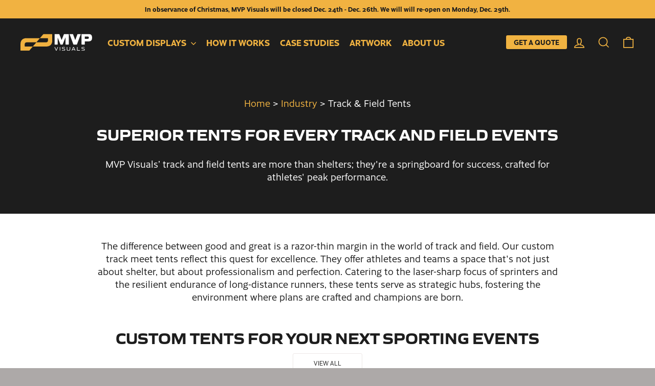

--- FILE ---
content_type: text/html; charset=utf-8
request_url: https://mvpvisuals.com/pages/track-field-tents
body_size: 37218
content:
<!doctype html>
<html class="no-js" lang="en" dir="ltr">
<head>
 
  <meta charset="utf-8">
  <meta http-equiv="X-UA-Compatible" content="IE=edge,chrome=1">
  <meta name="viewport" content="width=device-width,initial-scale=1">
  <meta name="theme-color" content="#1d1d1d">
  <link rel="canonical" href="https://mvpvisuals.com/pages/track-field-tents">
  <link rel="preconnect" href="https://cdn.shopify.com" crossorigin>
  <link rel="preconnect" href="https://fonts.shopifycdn.com" crossorigin>
  <link rel="dns-prefetch" href="https://productreviews.shopifycdn.com">
  <link rel="dns-prefetch" href="https://ajax.googleapis.com">
  <link rel="dns-prefetch" href="https://maps.googleapis.com">
  <link rel="dns-prefetch" href="https://maps.gstatic.com"><link rel="shortcut icon" href="//mvpvisuals.com/cdn/shop/files/mvp-visuals-favicon-black_32x32.png?v=1690036436" type="image/png" /><title>Professional Track &amp; Field Tents for Every Meet | MVP Visuals
</title>
<meta name="description" content="Discover professional-grade track tents at MVP Visuals. Perfect for cross country, 5Ks, marathons, track meets, and track and field events. Shop now!">
<meta property="og:site_name" content="MVP Visuals">
  <meta property="og:url" content="https://mvpvisuals.com/pages/track-field-tents">
  <meta property="og:title" content="Professional Track &amp; Field Tents for Every Meet | MVP Visuals">
  <meta property="og:type" content="website">
  <meta property="og:description" content="Discover professional-grade track tents at MVP Visuals. Perfect for cross country, 5Ks, marathons, track meets, and track and field events. Shop now!"><meta property="og:image" content="http://mvpvisuals.com/cdn/shop/files/collection-image-inflatable-advertising.jpg?v=1692111280">
    <meta property="og:image:secure_url" content="https://mvpvisuals.com/cdn/shop/files/collection-image-inflatable-advertising.jpg?v=1692111280">
    <meta property="og:image:width" content="1500">
    <meta property="og:image:height" content="1500"><meta name="twitter:site" content="@">
  <meta name="twitter:card" content="summary_large_image">
  <meta name="twitter:title" content="Professional Track &amp; Field Tents for Every Meet | MVP Visuals">
  <meta name="twitter:description" content="Discover professional-grade track tents at MVP Visuals. Perfect for cross country, 5Ks, marathons, track meets, and track and field events. Shop now!">
<style data-shopify>@font-face {
  font-family: Arimo;
  font-weight: 700;
  font-style: normal;
  font-display: swap;
  src: url("//mvpvisuals.com/cdn/fonts/arimo/arimo_n7.1d2d0638e6a1228d86beb0e10006e3280ccb2d04.woff2") format("woff2"),
       url("//mvpvisuals.com/cdn/fonts/arimo/arimo_n7.f4b9139e8eac4a17b38b8707044c20f54c3be479.woff") format("woff");
}

  @font-face {
  font-family: Arimo;
  font-weight: 400;
  font-style: normal;
  font-display: swap;
  src: url("//mvpvisuals.com/cdn/fonts/arimo/arimo_n4.a7efb558ca22d2002248bbe6f302a98edee38e35.woff2") format("woff2"),
       url("//mvpvisuals.com/cdn/fonts/arimo/arimo_n4.0da809f7d1d5ede2a73be7094ac00741efdb6387.woff") format("woff");
}


  @font-face {
  font-family: Arimo;
  font-weight: 600;
  font-style: normal;
  font-display: swap;
  src: url("//mvpvisuals.com/cdn/fonts/arimo/arimo_n6.9c18b0befd86597f319b7d7f925727d04c262b32.woff2") format("woff2"),
       url("//mvpvisuals.com/cdn/fonts/arimo/arimo_n6.422bf6679b81a8bfb1b25d19299a53688390c2b9.woff") format("woff");
}

  @font-face {
  font-family: Arimo;
  font-weight: 400;
  font-style: italic;
  font-display: swap;
  src: url("//mvpvisuals.com/cdn/fonts/arimo/arimo_i4.438ddb21a1b98c7230698d70dc1a21df235701b2.woff2") format("woff2"),
       url("//mvpvisuals.com/cdn/fonts/arimo/arimo_i4.0e1908a0dc1ec32fabb5a03a0c9ee2083f82e3d7.woff") format("woff");
}

  @font-face {
  font-family: Arimo;
  font-weight: 600;
  font-style: italic;
  font-display: swap;
  src: url("//mvpvisuals.com/cdn/fonts/arimo/arimo_i6.f0bf3dae51f72fa5b2cefdfe865a6fbb7701a14c.woff2") format("woff2"),
       url("//mvpvisuals.com/cdn/fonts/arimo/arimo_i6.3489f579170784cd222ed21c14f1e8f1a3c0d044.woff") format("woff");
}

</style><link href="//mvpvisuals.com/cdn/shop/t/59/assets/theme.css?v=84305365933188118431755719834" rel="stylesheet" type="text/css" media="all" />
  <link href="//mvpvisuals.com/cdn/shop/t/59/assets/mvp.css?v=27402082454009377251762626560" rel="stylesheet" type="text/css" media="all" />
  <link href="//mvpvisuals.com/cdn/shop/t/59/assets/custom-quote.css?v=39605657064941558611740401051" rel="stylesheet" type="text/css" media="all" />
<style data-shopify>:root {
    --typeHeaderPrimary: Arimo;
    --typeHeaderFallback: sans-serif;
    --typeHeaderSize: 36px;
    --typeHeaderWeight: 700;
    --typeHeaderLineHeight: 1.1;
    --typeHeaderSpacing: 0.0em;

    --typeBasePrimary:Arimo;
    --typeBaseFallback:sans-serif;
    --typeBaseSize: 14px;
    --typeBaseWeight: 400;
    --typeBaseSpacing: 0.0em;
    --typeBaseLineHeight: 1.4;
    --typeBaselineHeightMinus01: 1.3;

    --typeCollectionTitle: 22px;

    --iconWeight: 4px;
    --iconLinecaps: miter;

    
        --buttonRadius: 0;
    

    --colorGridOverlayOpacity: 0.2;
    }

    .placeholder-content {
    background-image: linear-gradient(100deg, #ede8e7 40%, #e6e0de 63%, #ede8e7 79%);
    }</style><script>
    document.documentElement.className = document.documentElement.className.replace('no-js', 'js');

    window.theme = window.theme || {};
    theme.routes = {
      home: "/",
      cart: "/cart.js",
      cartPage: "/cart",
      cartAdd: "/cart/add.js",
      cartChange: "/cart/change.js",
      search: "/search",
      predictiveSearch: "/search/suggest"
    };
    theme.strings = {
      soldOut: "Sold Out",
      unavailable: "Unavailable",
      inStockLabel: "In stock, ready to ship",
      oneStockLabel: "Low stock - [count] item left",
      otherStockLabel: "Low stock - [count] items left",
      willNotShipUntil: "Ready to ship [date]",
      willBeInStockAfter: "Back in stock [date]",
      waitingForStock: "Inventory on the way",
      savePrice: "Save [saved_amount]",
      cartEmpty: "Your cart is currently empty.",
      cartTermsConfirmation: "You must agree with the terms and conditions of sales to check out",
      searchCollections: "Collections",
      searchPages: "Pages",
      searchArticles: "Articles",
      productFrom: "from ",
      maxQuantity: "You can only have [quantity] of [title] in your cart."
    };
    theme.settings = {
      cartType: "drawer",
      isCustomerTemplate: false,
      moneyFormat: "\u003cspan class=money\u003e${{amount}}\u003c\/span\u003e",
      saveType: "dollar",
      productImageSize: "square",
      productImageCover: true,
      predictiveSearch: true,
      predictiveSearchType: null,
      predictiveSearchVendor: false,
      predictiveSearchPrice: false,
      quickView: true,
      themeName: 'Impulse',
      themeVersion: "7.3.4"
    };
  </script>

  <script>window.performance && window.performance.mark && window.performance.mark('shopify.content_for_header.start');</script><meta name="google-site-verification" content="fOYHey9PMe14wpYSE0FKaCXvwWSFJbD34XNNNYBf-1w">
<meta id="shopify-digital-wallet" name="shopify-digital-wallet" content="/2503408/digital_wallets/dialog">
<meta name="shopify-checkout-api-token" content="9574a75a1dc9d4f81503db992fd748c9">
<meta id="in-context-paypal-metadata" data-shop-id="2503408" data-venmo-supported="true" data-environment="production" data-locale="en_US" data-paypal-v4="true" data-currency="USD">
<script async="async" src="/checkouts/internal/preloads.js?locale=en-US"></script>
<link rel="preconnect" href="https://shop.app" crossorigin="anonymous">
<script async="async" src="https://shop.app/checkouts/internal/preloads.js?locale=en-US&shop_id=2503408" crossorigin="anonymous"></script>
<script id="apple-pay-shop-capabilities" type="application/json">{"shopId":2503408,"countryCode":"US","currencyCode":"USD","merchantCapabilities":["supports3DS"],"merchantId":"gid:\/\/shopify\/Shop\/2503408","merchantName":"MVP Visuals","requiredBillingContactFields":["postalAddress","email"],"requiredShippingContactFields":["postalAddress","email"],"shippingType":"shipping","supportedNetworks":["visa","masterCard","amex","discover","elo","jcb"],"total":{"type":"pending","label":"MVP Visuals","amount":"1.00"},"shopifyPaymentsEnabled":true,"supportsSubscriptions":true}</script>
<script id="shopify-features" type="application/json">{"accessToken":"9574a75a1dc9d4f81503db992fd748c9","betas":["rich-media-storefront-analytics"],"domain":"mvpvisuals.com","predictiveSearch":true,"shopId":2503408,"locale":"en"}</script>
<script>var Shopify = Shopify || {};
Shopify.shop = "mvp-visuals.myshopify.com";
Shopify.locale = "en";
Shopify.currency = {"active":"USD","rate":"1.0"};
Shopify.country = "US";
Shopify.theme = {"name":"MVPVisuals-2023-V7.3.4\/main","id":136821440760,"schema_name":"Impulse","schema_version":"7.3.4","theme_store_id":null,"role":"main"};
Shopify.theme.handle = "null";
Shopify.theme.style = {"id":null,"handle":null};
Shopify.cdnHost = "mvpvisuals.com/cdn";
Shopify.routes = Shopify.routes || {};
Shopify.routes.root = "/";</script>
<script type="module">!function(o){(o.Shopify=o.Shopify||{}).modules=!0}(window);</script>
<script>!function(o){function n(){var o=[];function n(){o.push(Array.prototype.slice.apply(arguments))}return n.q=o,n}var t=o.Shopify=o.Shopify||{};t.loadFeatures=n(),t.autoloadFeatures=n()}(window);</script>
<script>
  window.ShopifyPay = window.ShopifyPay || {};
  window.ShopifyPay.apiHost = "shop.app\/pay";
  window.ShopifyPay.redirectState = null;
</script>
<script id="shop-js-analytics" type="application/json">{"pageType":"page"}</script>
<script defer="defer" async type="module" src="//mvpvisuals.com/cdn/shopifycloud/shop-js/modules/v2/client.init-shop-cart-sync_DtuiiIyl.en.esm.js"></script>
<script defer="defer" async type="module" src="//mvpvisuals.com/cdn/shopifycloud/shop-js/modules/v2/chunk.common_CUHEfi5Q.esm.js"></script>
<script type="module">
  await import("//mvpvisuals.com/cdn/shopifycloud/shop-js/modules/v2/client.init-shop-cart-sync_DtuiiIyl.en.esm.js");
await import("//mvpvisuals.com/cdn/shopifycloud/shop-js/modules/v2/chunk.common_CUHEfi5Q.esm.js");

  window.Shopify.SignInWithShop?.initShopCartSync?.({"fedCMEnabled":true,"windoidEnabled":true});

</script>
<script>
  window.Shopify = window.Shopify || {};
  if (!window.Shopify.featureAssets) window.Shopify.featureAssets = {};
  window.Shopify.featureAssets['shop-js'] = {"shop-cart-sync":["modules/v2/client.shop-cart-sync_DFoTY42P.en.esm.js","modules/v2/chunk.common_CUHEfi5Q.esm.js"],"init-fed-cm":["modules/v2/client.init-fed-cm_D2UNy1i2.en.esm.js","modules/v2/chunk.common_CUHEfi5Q.esm.js"],"init-shop-email-lookup-coordinator":["modules/v2/client.init-shop-email-lookup-coordinator_BQEe2rDt.en.esm.js","modules/v2/chunk.common_CUHEfi5Q.esm.js"],"shop-cash-offers":["modules/v2/client.shop-cash-offers_3CTtReFF.en.esm.js","modules/v2/chunk.common_CUHEfi5Q.esm.js","modules/v2/chunk.modal_BewljZkx.esm.js"],"shop-button":["modules/v2/client.shop-button_C6oxCjDL.en.esm.js","modules/v2/chunk.common_CUHEfi5Q.esm.js"],"init-windoid":["modules/v2/client.init-windoid_5pix8xhK.en.esm.js","modules/v2/chunk.common_CUHEfi5Q.esm.js"],"avatar":["modules/v2/client.avatar_BTnouDA3.en.esm.js"],"init-shop-cart-sync":["modules/v2/client.init-shop-cart-sync_DtuiiIyl.en.esm.js","modules/v2/chunk.common_CUHEfi5Q.esm.js"],"shop-toast-manager":["modules/v2/client.shop-toast-manager_BYv_8cH1.en.esm.js","modules/v2/chunk.common_CUHEfi5Q.esm.js"],"pay-button":["modules/v2/client.pay-button_FnF9EIkY.en.esm.js","modules/v2/chunk.common_CUHEfi5Q.esm.js"],"shop-login-button":["modules/v2/client.shop-login-button_CH1KUpOf.en.esm.js","modules/v2/chunk.common_CUHEfi5Q.esm.js","modules/v2/chunk.modal_BewljZkx.esm.js"],"init-customer-accounts-sign-up":["modules/v2/client.init-customer-accounts-sign-up_aj7QGgYS.en.esm.js","modules/v2/client.shop-login-button_CH1KUpOf.en.esm.js","modules/v2/chunk.common_CUHEfi5Q.esm.js","modules/v2/chunk.modal_BewljZkx.esm.js"],"init-shop-for-new-customer-accounts":["modules/v2/client.init-shop-for-new-customer-accounts_NbnYRf_7.en.esm.js","modules/v2/client.shop-login-button_CH1KUpOf.en.esm.js","modules/v2/chunk.common_CUHEfi5Q.esm.js","modules/v2/chunk.modal_BewljZkx.esm.js"],"init-customer-accounts":["modules/v2/client.init-customer-accounts_ppedhqCH.en.esm.js","modules/v2/client.shop-login-button_CH1KUpOf.en.esm.js","modules/v2/chunk.common_CUHEfi5Q.esm.js","modules/v2/chunk.modal_BewljZkx.esm.js"],"shop-follow-button":["modules/v2/client.shop-follow-button_CMIBBa6u.en.esm.js","modules/v2/chunk.common_CUHEfi5Q.esm.js","modules/v2/chunk.modal_BewljZkx.esm.js"],"lead-capture":["modules/v2/client.lead-capture_But0hIyf.en.esm.js","modules/v2/chunk.common_CUHEfi5Q.esm.js","modules/v2/chunk.modal_BewljZkx.esm.js"],"checkout-modal":["modules/v2/client.checkout-modal_BBxc70dQ.en.esm.js","modules/v2/chunk.common_CUHEfi5Q.esm.js","modules/v2/chunk.modal_BewljZkx.esm.js"],"shop-login":["modules/v2/client.shop-login_hM3Q17Kl.en.esm.js","modules/v2/chunk.common_CUHEfi5Q.esm.js","modules/v2/chunk.modal_BewljZkx.esm.js"],"payment-terms":["modules/v2/client.payment-terms_CAtGlQYS.en.esm.js","modules/v2/chunk.common_CUHEfi5Q.esm.js","modules/v2/chunk.modal_BewljZkx.esm.js"]};
</script>
<script>(function() {
  var isLoaded = false;
  function asyncLoad() {
    if (isLoaded) return;
    isLoaded = true;
    var urls = ["https:\/\/d23dclunsivw3h.cloudfront.net\/redirect-app.js?shop=mvp-visuals.myshopify.com"];
    for (var i = 0; i < urls.length; i++) {
      var s = document.createElement('script');
      s.type = 'text/javascript';
      s.async = true;
      s.src = urls[i];
      var x = document.getElementsByTagName('script')[0];
      x.parentNode.insertBefore(s, x);
    }
  };
  if(window.attachEvent) {
    window.attachEvent('onload', asyncLoad);
  } else {
    window.addEventListener('load', asyncLoad, false);
  }
})();</script>
<script id="__st">var __st={"a":2503408,"offset":-18000,"reqid":"e48dda54-01d5-4e43-a366-0c5cdc1a618c-1766942134","pageurl":"mvpvisuals.com\/pages\/track-field-tents","s":"pages-106839900408","u":"2ae53175e63a","p":"page","rtyp":"page","rid":106839900408};</script>
<script>window.ShopifyPaypalV4VisibilityTracking = true;</script>
<script id="captcha-bootstrap">!function(){'use strict';const t='contact',e='account',n='new_comment',o=[[t,t],['blogs',n],['comments',n],[t,'customer']],c=[[e,'customer_login'],[e,'guest_login'],[e,'recover_customer_password'],[e,'create_customer']],r=t=>t.map((([t,e])=>`form[action*='/${t}']:not([data-nocaptcha='true']) input[name='form_type'][value='${e}']`)).join(','),a=t=>()=>t?[...document.querySelectorAll(t)].map((t=>t.form)):[];function s(){const t=[...o],e=r(t);return a(e)}const i='password',u='form_key',d=['recaptcha-v3-token','g-recaptcha-response','h-captcha-response',i],f=()=>{try{return window.sessionStorage}catch{return}},m='__shopify_v',_=t=>t.elements[u];function p(t,e,n=!1){try{const o=window.sessionStorage,c=JSON.parse(o.getItem(e)),{data:r}=function(t){const{data:e,action:n}=t;return t[m]||n?{data:e,action:n}:{data:t,action:n}}(c);for(const[e,n]of Object.entries(r))t.elements[e]&&(t.elements[e].value=n);n&&o.removeItem(e)}catch(o){console.error('form repopulation failed',{error:o})}}const l='form_type',E='cptcha';function T(t){t.dataset[E]=!0}const w=window,h=w.document,L='Shopify',v='ce_forms',y='captcha';let A=!1;((t,e)=>{const n=(g='f06e6c50-85a8-45c8-87d0-21a2b65856fe',I='https://cdn.shopify.com/shopifycloud/storefront-forms-hcaptcha/ce_storefront_forms_captcha_hcaptcha.v1.5.2.iife.js',D={infoText:'Protected by hCaptcha',privacyText:'Privacy',termsText:'Terms'},(t,e,n)=>{const o=w[L][v],c=o.bindForm;if(c)return c(t,g,e,D).then(n);var r;o.q.push([[t,g,e,D],n]),r=I,A||(h.body.append(Object.assign(h.createElement('script'),{id:'captcha-provider',async:!0,src:r})),A=!0)});var g,I,D;w[L]=w[L]||{},w[L][v]=w[L][v]||{},w[L][v].q=[],w[L][y]=w[L][y]||{},w[L][y].protect=function(t,e){n(t,void 0,e),T(t)},Object.freeze(w[L][y]),function(t,e,n,w,h,L){const[v,y,A,g]=function(t,e,n){const i=e?o:[],u=t?c:[],d=[...i,...u],f=r(d),m=r(i),_=r(d.filter((([t,e])=>n.includes(e))));return[a(f),a(m),a(_),s()]}(w,h,L),I=t=>{const e=t.target;return e instanceof HTMLFormElement?e:e&&e.form},D=t=>v().includes(t);t.addEventListener('submit',(t=>{const e=I(t);if(!e)return;const n=D(e)&&!e.dataset.hcaptchaBound&&!e.dataset.recaptchaBound,o=_(e),c=g().includes(e)&&(!o||!o.value);(n||c)&&t.preventDefault(),c&&!n&&(function(t){try{if(!f())return;!function(t){const e=f();if(!e)return;const n=_(t);if(!n)return;const o=n.value;o&&e.removeItem(o)}(t);const e=Array.from(Array(32),(()=>Math.random().toString(36)[2])).join('');!function(t,e){_(t)||t.append(Object.assign(document.createElement('input'),{type:'hidden',name:u})),t.elements[u].value=e}(t,e),function(t,e){const n=f();if(!n)return;const o=[...t.querySelectorAll(`input[type='${i}']`)].map((({name:t})=>t)),c=[...d,...o],r={};for(const[a,s]of new FormData(t).entries())c.includes(a)||(r[a]=s);n.setItem(e,JSON.stringify({[m]:1,action:t.action,data:r}))}(t,e)}catch(e){console.error('failed to persist form',e)}}(e),e.submit())}));const S=(t,e)=>{t&&!t.dataset[E]&&(n(t,e.some((e=>e===t))),T(t))};for(const o of['focusin','change'])t.addEventListener(o,(t=>{const e=I(t);D(e)&&S(e,y())}));const B=e.get('form_key'),M=e.get(l),P=B&&M;t.addEventListener('DOMContentLoaded',(()=>{const t=y();if(P)for(const e of t)e.elements[l].value===M&&p(e,B);[...new Set([...A(),...v().filter((t=>'true'===t.dataset.shopifyCaptcha))])].forEach((e=>S(e,t)))}))}(h,new URLSearchParams(w.location.search),n,t,e,['guest_login'])})(!0,!0)}();</script>
<script integrity="sha256-4kQ18oKyAcykRKYeNunJcIwy7WH5gtpwJnB7kiuLZ1E=" data-source-attribution="shopify.loadfeatures" defer="defer" src="//mvpvisuals.com/cdn/shopifycloud/storefront/assets/storefront/load_feature-a0a9edcb.js" crossorigin="anonymous"></script>
<script crossorigin="anonymous" defer="defer" src="//mvpvisuals.com/cdn/shopifycloud/storefront/assets/shopify_pay/storefront-65b4c6d7.js?v=20250812"></script>
<script data-source-attribution="shopify.dynamic_checkout.dynamic.init">var Shopify=Shopify||{};Shopify.PaymentButton=Shopify.PaymentButton||{isStorefrontPortableWallets:!0,init:function(){window.Shopify.PaymentButton.init=function(){};var t=document.createElement("script");t.src="https://mvpvisuals.com/cdn/shopifycloud/portable-wallets/latest/portable-wallets.en.js",t.type="module",document.head.appendChild(t)}};
</script>
<script data-source-attribution="shopify.dynamic_checkout.buyer_consent">
  function portableWalletsHideBuyerConsent(e){var t=document.getElementById("shopify-buyer-consent"),n=document.getElementById("shopify-subscription-policy-button");t&&n&&(t.classList.add("hidden"),t.setAttribute("aria-hidden","true"),n.removeEventListener("click",e))}function portableWalletsShowBuyerConsent(e){var t=document.getElementById("shopify-buyer-consent"),n=document.getElementById("shopify-subscription-policy-button");t&&n&&(t.classList.remove("hidden"),t.removeAttribute("aria-hidden"),n.addEventListener("click",e))}window.Shopify?.PaymentButton&&(window.Shopify.PaymentButton.hideBuyerConsent=portableWalletsHideBuyerConsent,window.Shopify.PaymentButton.showBuyerConsent=portableWalletsShowBuyerConsent);
</script>
<script data-source-attribution="shopify.dynamic_checkout.cart.bootstrap">document.addEventListener("DOMContentLoaded",(function(){function t(){return document.querySelector("shopify-accelerated-checkout-cart, shopify-accelerated-checkout")}if(t())Shopify.PaymentButton.init();else{new MutationObserver((function(e,n){t()&&(Shopify.PaymentButton.init(),n.disconnect())})).observe(document.body,{childList:!0,subtree:!0})}}));
</script>
<link id="shopify-accelerated-checkout-styles" rel="stylesheet" media="screen" href="https://mvpvisuals.com/cdn/shopifycloud/portable-wallets/latest/accelerated-checkout-backwards-compat.css" crossorigin="anonymous">
<style id="shopify-accelerated-checkout-cart">
        #shopify-buyer-consent {
  margin-top: 1em;
  display: inline-block;
  width: 100%;
}

#shopify-buyer-consent.hidden {
  display: none;
}

#shopify-subscription-policy-button {
  background: none;
  border: none;
  padding: 0;
  text-decoration: underline;
  font-size: inherit;
  cursor: pointer;
}

#shopify-subscription-policy-button::before {
  box-shadow: none;
}

      </style>

<script>window.performance && window.performance.mark && window.performance.mark('shopify.content_for_header.end');</script>

  <script src="//mvpvisuals.com/cdn/shop/t/59/assets/vendor-scripts-v11.js" defer="defer"></script><link rel="stylesheet" href="//mvpvisuals.com/cdn/shop/t/59/assets/country-flags.css"><script src="//mvpvisuals.com/cdn/shop/t/59/assets/theme.js?v=137436199022560166481749942482" defer="defer"></script>
  
    <script src="//mvpvisuals.com/cdn/shop/t/59/assets/custom-quote.js?v=40589794133151397081740396890" defer="defer"></script>
  

<meta name="google-site-verification" content="fOYHey9PMe14wpYSE0FKaCXvwWSFJbD34XNNNYBf-1w" />
<script type="application/ld+json">
{
  "@context": "https://schema.org",
  "@type": "Organization",
  "name": "MVP Visuals",
  "url": "https://mvpvisuals.com/",
  "logo": "https://cdn.shopify.com/s/files/1/0250/3408/files/mvp-visuals-logo-full-color-rgb-900px-w-72ppi.png",
  "contactPoint": [
    {
      "@type": "ContactPoint",
      "telephone": "+1-800-980-6871",
      "contactType": "customer service",
      "areaServed": "US",
      "availableLanguage": "English"
    }
  ],
  "address": {
    "@type": "PostalAddress",
    "streetAddress": "92 West Road",
    "addressLocality": "Ellington",
    "addressRegion": "CT",
    "postalCode": "06029",
    "addressCountry": "US"
  },
  "sameAs": [
    "https://www.facebook.com/MVPVisuals/",
    "https://www.instagram.com/mvpvisuals_usa/",
    "https://www.linkedin.com/company/mvp-visuals",
    "https://www.youtube.com/@mvpvisuals_usa",
    "https://www.reviews.io/company-reviews/store/mvp-visuals"
  ],
  "merchantReturnPolicy": {
    "@type": "MerchantReturnPolicy",
    "merchantReturnLink": "https://www.mvpvisuals.com/pages/return-policy",
    "merchantReturnDays": 30,
    "returnFees": "ReturnShippingFees",
    "customerRemorseReturnFees": "ReturnShippingFees",
    "itemDefectReturnFees": "FreeReturn",
    "returnLabelSource": "CustomerProvided",
    "refundType": "FullRefund",
    "returnMethod": "ReturnByMail",
    "returnPolicyCountry": "US",
    "inStoreReturnsOffered": false,
    "applicableCountry": "US",
    "returnPolicyCategory": "http://schema.org/MerchantReturnFiniteReturnWindow"
  }
}
</script>
  <script type="application/ld+json">
{
  "@context": "https://schema.org",
  "@type": "WebSite",
  "name": "MVP Visuals",
  "url": "https://www.mvpvisuals.com/",
  "potentialAction": {
    "@type": "SearchAction",
    "target": "https://www.mvpvisuals.com/search?q={search_term_string}",
    "query-input": "required name=search_term_string"
  }
}
</script>
<link rel="preload" href="https://use.typekit.net/nle7gns.css" as="style" onload="this.onload=null;this.rel='stylesheet'">
<noscript><link rel="stylesheet" href="https://use.typekit.net/nle7gns.css"></noscript>
<!-- BEGIN app block: shopify://apps/klaviyo-email-marketing-sms/blocks/klaviyo-onsite-embed/2632fe16-c075-4321-a88b-50b567f42507 -->












  <script async src="https://static.klaviyo.com/onsite/js/KXgXaF/klaviyo.js?company_id=KXgXaF"></script>
  <script>!function(){if(!window.klaviyo){window._klOnsite=window._klOnsite||[];try{window.klaviyo=new Proxy({},{get:function(n,i){return"push"===i?function(){var n;(n=window._klOnsite).push.apply(n,arguments)}:function(){for(var n=arguments.length,o=new Array(n),w=0;w<n;w++)o[w]=arguments[w];var t="function"==typeof o[o.length-1]?o.pop():void 0,e=new Promise((function(n){window._klOnsite.push([i].concat(o,[function(i){t&&t(i),n(i)}]))}));return e}}})}catch(n){window.klaviyo=window.klaviyo||[],window.klaviyo.push=function(){var n;(n=window._klOnsite).push.apply(n,arguments)}}}}();</script>

  




  <script>
    window.klaviyoReviewsProductDesignMode = false
  </script>







<!-- END app block --><script src="https://cdn.shopify.com/extensions/019b216e-5c7f-7be3-b9d9-d00a942f3cf0/option-cli3-368/assets/gpomain.js" type="text/javascript" defer="defer"></script>
<link href="https://monorail-edge.shopifysvc.com" rel="dns-prefetch">
<script>(function(){if ("sendBeacon" in navigator && "performance" in window) {try {var session_token_from_headers = performance.getEntriesByType('navigation')[0].serverTiming.find(x => x.name == '_s').description;} catch {var session_token_from_headers = undefined;}var session_cookie_matches = document.cookie.match(/_shopify_s=([^;]*)/);var session_token_from_cookie = session_cookie_matches && session_cookie_matches.length === 2 ? session_cookie_matches[1] : "";var session_token = session_token_from_headers || session_token_from_cookie || "";function handle_abandonment_event(e) {var entries = performance.getEntries().filter(function(entry) {return /monorail-edge.shopifysvc.com/.test(entry.name);});if (!window.abandonment_tracked && entries.length === 0) {window.abandonment_tracked = true;var currentMs = Date.now();var navigation_start = performance.timing.navigationStart;var payload = {shop_id: 2503408,url: window.location.href,navigation_start,duration: currentMs - navigation_start,session_token,page_type: "page"};window.navigator.sendBeacon("https://monorail-edge.shopifysvc.com/v1/produce", JSON.stringify({schema_id: "online_store_buyer_site_abandonment/1.1",payload: payload,metadata: {event_created_at_ms: currentMs,event_sent_at_ms: currentMs}}));}}window.addEventListener('pagehide', handle_abandonment_event);}}());</script>
<script id="web-pixels-manager-setup">(function e(e,d,r,n,o){if(void 0===o&&(o={}),!Boolean(null===(a=null===(i=window.Shopify)||void 0===i?void 0:i.analytics)||void 0===a?void 0:a.replayQueue)){var i,a;window.Shopify=window.Shopify||{};var t=window.Shopify;t.analytics=t.analytics||{};var s=t.analytics;s.replayQueue=[],s.publish=function(e,d,r){return s.replayQueue.push([e,d,r]),!0};try{self.performance.mark("wpm:start")}catch(e){}var l=function(){var e={modern:/Edge?\/(1{2}[4-9]|1[2-9]\d|[2-9]\d{2}|\d{4,})\.\d+(\.\d+|)|Firefox\/(1{2}[4-9]|1[2-9]\d|[2-9]\d{2}|\d{4,})\.\d+(\.\d+|)|Chrom(ium|e)\/(9{2}|\d{3,})\.\d+(\.\d+|)|(Maci|X1{2}).+ Version\/(15\.\d+|(1[6-9]|[2-9]\d|\d{3,})\.\d+)([,.]\d+|)( \(\w+\)|)( Mobile\/\w+|) Safari\/|Chrome.+OPR\/(9{2}|\d{3,})\.\d+\.\d+|(CPU[ +]OS|iPhone[ +]OS|CPU[ +]iPhone|CPU IPhone OS|CPU iPad OS)[ +]+(15[._]\d+|(1[6-9]|[2-9]\d|\d{3,})[._]\d+)([._]\d+|)|Android:?[ /-](13[3-9]|1[4-9]\d|[2-9]\d{2}|\d{4,})(\.\d+|)(\.\d+|)|Android.+Firefox\/(13[5-9]|1[4-9]\d|[2-9]\d{2}|\d{4,})\.\d+(\.\d+|)|Android.+Chrom(ium|e)\/(13[3-9]|1[4-9]\d|[2-9]\d{2}|\d{4,})\.\d+(\.\d+|)|SamsungBrowser\/([2-9]\d|\d{3,})\.\d+/,legacy:/Edge?\/(1[6-9]|[2-9]\d|\d{3,})\.\d+(\.\d+|)|Firefox\/(5[4-9]|[6-9]\d|\d{3,})\.\d+(\.\d+|)|Chrom(ium|e)\/(5[1-9]|[6-9]\d|\d{3,})\.\d+(\.\d+|)([\d.]+$|.*Safari\/(?![\d.]+ Edge\/[\d.]+$))|(Maci|X1{2}).+ Version\/(10\.\d+|(1[1-9]|[2-9]\d|\d{3,})\.\d+)([,.]\d+|)( \(\w+\)|)( Mobile\/\w+|) Safari\/|Chrome.+OPR\/(3[89]|[4-9]\d|\d{3,})\.\d+\.\d+|(CPU[ +]OS|iPhone[ +]OS|CPU[ +]iPhone|CPU IPhone OS|CPU iPad OS)[ +]+(10[._]\d+|(1[1-9]|[2-9]\d|\d{3,})[._]\d+)([._]\d+|)|Android:?[ /-](13[3-9]|1[4-9]\d|[2-9]\d{2}|\d{4,})(\.\d+|)(\.\d+|)|Mobile Safari.+OPR\/([89]\d|\d{3,})\.\d+\.\d+|Android.+Firefox\/(13[5-9]|1[4-9]\d|[2-9]\d{2}|\d{4,})\.\d+(\.\d+|)|Android.+Chrom(ium|e)\/(13[3-9]|1[4-9]\d|[2-9]\d{2}|\d{4,})\.\d+(\.\d+|)|Android.+(UC? ?Browser|UCWEB|U3)[ /]?(15\.([5-9]|\d{2,})|(1[6-9]|[2-9]\d|\d{3,})\.\d+)\.\d+|SamsungBrowser\/(5\.\d+|([6-9]|\d{2,})\.\d+)|Android.+MQ{2}Browser\/(14(\.(9|\d{2,})|)|(1[5-9]|[2-9]\d|\d{3,})(\.\d+|))(\.\d+|)|K[Aa][Ii]OS\/(3\.\d+|([4-9]|\d{2,})\.\d+)(\.\d+|)/},d=e.modern,r=e.legacy,n=navigator.userAgent;return n.match(d)?"modern":n.match(r)?"legacy":"unknown"}(),u="modern"===l?"modern":"legacy",c=(null!=n?n:{modern:"",legacy:""})[u],f=function(e){return[e.baseUrl,"/wpm","/b",e.hashVersion,"modern"===e.buildTarget?"m":"l",".js"].join("")}({baseUrl:d,hashVersion:r,buildTarget:u}),m=function(e){var d=e.version,r=e.bundleTarget,n=e.surface,o=e.pageUrl,i=e.monorailEndpoint;return{emit:function(e){var a=e.status,t=e.errorMsg,s=(new Date).getTime(),l=JSON.stringify({metadata:{event_sent_at_ms:s},events:[{schema_id:"web_pixels_manager_load/3.1",payload:{version:d,bundle_target:r,page_url:o,status:a,surface:n,error_msg:t},metadata:{event_created_at_ms:s}}]});if(!i)return console&&console.warn&&console.warn("[Web Pixels Manager] No Monorail endpoint provided, skipping logging."),!1;try{return self.navigator.sendBeacon.bind(self.navigator)(i,l)}catch(e){}var u=new XMLHttpRequest;try{return u.open("POST",i,!0),u.setRequestHeader("Content-Type","text/plain"),u.send(l),!0}catch(e){return console&&console.warn&&console.warn("[Web Pixels Manager] Got an unhandled error while logging to Monorail."),!1}}}}({version:r,bundleTarget:l,surface:e.surface,pageUrl:self.location.href,monorailEndpoint:e.monorailEndpoint});try{o.browserTarget=l,function(e){var d=e.src,r=e.async,n=void 0===r||r,o=e.onload,i=e.onerror,a=e.sri,t=e.scriptDataAttributes,s=void 0===t?{}:t,l=document.createElement("script"),u=document.querySelector("head"),c=document.querySelector("body");if(l.async=n,l.src=d,a&&(l.integrity=a,l.crossOrigin="anonymous"),s)for(var f in s)if(Object.prototype.hasOwnProperty.call(s,f))try{l.dataset[f]=s[f]}catch(e){}if(o&&l.addEventListener("load",o),i&&l.addEventListener("error",i),u)u.appendChild(l);else{if(!c)throw new Error("Did not find a head or body element to append the script");c.appendChild(l)}}({src:f,async:!0,onload:function(){if(!function(){var e,d;return Boolean(null===(d=null===(e=window.Shopify)||void 0===e?void 0:e.analytics)||void 0===d?void 0:d.initialized)}()){var d=window.webPixelsManager.init(e)||void 0;if(d){var r=window.Shopify.analytics;r.replayQueue.forEach((function(e){var r=e[0],n=e[1],o=e[2];d.publishCustomEvent(r,n,o)})),r.replayQueue=[],r.publish=d.publishCustomEvent,r.visitor=d.visitor,r.initialized=!0}}},onerror:function(){return m.emit({status:"failed",errorMsg:"".concat(f," has failed to load")})},sri:function(e){var d=/^sha384-[A-Za-z0-9+/=]+$/;return"string"==typeof e&&d.test(e)}(c)?c:"",scriptDataAttributes:o}),m.emit({status:"loading"})}catch(e){m.emit({status:"failed",errorMsg:(null==e?void 0:e.message)||"Unknown error"})}}})({shopId: 2503408,storefrontBaseUrl: "https://mvpvisuals.com",extensionsBaseUrl: "https://extensions.shopifycdn.com/cdn/shopifycloud/web-pixels-manager",monorailEndpoint: "https://monorail-edge.shopifysvc.com/unstable/produce_batch",surface: "storefront-renderer",enabledBetaFlags: ["2dca8a86","a0d5f9d2"],webPixelsConfigList: [{"id":"2001371384","configuration":"{\"accountID\":\"KXgXaF\",\"webPixelConfig\":\"eyJlbmFibGVBZGRlZFRvQ2FydEV2ZW50cyI6IHRydWV9\"}","eventPayloadVersion":"v1","runtimeContext":"STRICT","scriptVersion":"524f6c1ee37bacdca7657a665bdca589","type":"APP","apiClientId":123074,"privacyPurposes":["ANALYTICS","MARKETING"],"dataSharingAdjustments":{"protectedCustomerApprovalScopes":["read_customer_address","read_customer_email","read_customer_name","read_customer_personal_data","read_customer_phone"]}},{"id":"567738616","configuration":"{\"config\":\"{\\\"google_tag_ids\\\":[\\\"G-2YGE3JVX32\\\",\\\"GT-WVXSP6Z\\\"],\\\"target_country\\\":\\\"US\\\",\\\"gtag_events\\\":[{\\\"type\\\":\\\"search\\\",\\\"action_label\\\":\\\"G-2YGE3JVX32\\\"},{\\\"type\\\":\\\"begin_checkout\\\",\\\"action_label\\\":\\\"G-2YGE3JVX32\\\"},{\\\"type\\\":\\\"view_item\\\",\\\"action_label\\\":[\\\"G-2YGE3JVX32\\\",\\\"MC-6P2JBKF19X\\\"]},{\\\"type\\\":\\\"purchase\\\",\\\"action_label\\\":[\\\"G-2YGE3JVX32\\\",\\\"MC-6P2JBKF19X\\\"]},{\\\"type\\\":\\\"page_view\\\",\\\"action_label\\\":[\\\"G-2YGE3JVX32\\\",\\\"MC-6P2JBKF19X\\\"]},{\\\"type\\\":\\\"add_payment_info\\\",\\\"action_label\\\":\\\"G-2YGE3JVX32\\\"},{\\\"type\\\":\\\"add_to_cart\\\",\\\"action_label\\\":\\\"G-2YGE3JVX32\\\"}],\\\"enable_monitoring_mode\\\":false}\"}","eventPayloadVersion":"v1","runtimeContext":"OPEN","scriptVersion":"b2a88bafab3e21179ed38636efcd8a93","type":"APP","apiClientId":1780363,"privacyPurposes":[],"dataSharingAdjustments":{"protectedCustomerApprovalScopes":["read_customer_address","read_customer_email","read_customer_name","read_customer_personal_data","read_customer_phone"]}},{"id":"65470712","eventPayloadVersion":"v1","runtimeContext":"LAX","scriptVersion":"1","type":"CUSTOM","privacyPurposes":["MARKETING"],"name":"Meta pixel (migrated)"},{"id":"shopify-app-pixel","configuration":"{}","eventPayloadVersion":"v1","runtimeContext":"STRICT","scriptVersion":"0450","apiClientId":"shopify-pixel","type":"APP","privacyPurposes":["ANALYTICS","MARKETING"]},{"id":"shopify-custom-pixel","eventPayloadVersion":"v1","runtimeContext":"LAX","scriptVersion":"0450","apiClientId":"shopify-pixel","type":"CUSTOM","privacyPurposes":["ANALYTICS","MARKETING"]}],isMerchantRequest: false,initData: {"shop":{"name":"MVP Visuals","paymentSettings":{"currencyCode":"USD"},"myshopifyDomain":"mvp-visuals.myshopify.com","countryCode":"US","storefrontUrl":"https:\/\/mvpvisuals.com"},"customer":null,"cart":null,"checkout":null,"productVariants":[],"purchasingCompany":null},},"https://mvpvisuals.com/cdn","da62cc92w68dfea28pcf9825a4m392e00d0",{"modern":"","legacy":""},{"shopId":"2503408","storefrontBaseUrl":"https:\/\/mvpvisuals.com","extensionBaseUrl":"https:\/\/extensions.shopifycdn.com\/cdn\/shopifycloud\/web-pixels-manager","surface":"storefront-renderer","enabledBetaFlags":"[\"2dca8a86\", \"a0d5f9d2\"]","isMerchantRequest":"false","hashVersion":"da62cc92w68dfea28pcf9825a4m392e00d0","publish":"custom","events":"[[\"page_viewed\",{}]]"});</script><script>
  window.ShopifyAnalytics = window.ShopifyAnalytics || {};
  window.ShopifyAnalytics.meta = window.ShopifyAnalytics.meta || {};
  window.ShopifyAnalytics.meta.currency = 'USD';
  var meta = {"page":{"pageType":"page","resourceType":"page","resourceId":106839900408,"requestId":"e48dda54-01d5-4e43-a366-0c5cdc1a618c-1766942134"}};
  for (var attr in meta) {
    window.ShopifyAnalytics.meta[attr] = meta[attr];
  }
</script>
<script class="analytics">
  (function () {
    var customDocumentWrite = function(content) {
      var jquery = null;

      if (window.jQuery) {
        jquery = window.jQuery;
      } else if (window.Checkout && window.Checkout.$) {
        jquery = window.Checkout.$;
      }

      if (jquery) {
        jquery('body').append(content);
      }
    };

    var hasLoggedConversion = function(token) {
      if (token) {
        return document.cookie.indexOf('loggedConversion=' + token) !== -1;
      }
      return false;
    }

    var setCookieIfConversion = function(token) {
      if (token) {
        var twoMonthsFromNow = new Date(Date.now());
        twoMonthsFromNow.setMonth(twoMonthsFromNow.getMonth() + 2);

        document.cookie = 'loggedConversion=' + token + '; expires=' + twoMonthsFromNow;
      }
    }

    var trekkie = window.ShopifyAnalytics.lib = window.trekkie = window.trekkie || [];
    if (trekkie.integrations) {
      return;
    }
    trekkie.methods = [
      'identify',
      'page',
      'ready',
      'track',
      'trackForm',
      'trackLink'
    ];
    trekkie.factory = function(method) {
      return function() {
        var args = Array.prototype.slice.call(arguments);
        args.unshift(method);
        trekkie.push(args);
        return trekkie;
      };
    };
    for (var i = 0; i < trekkie.methods.length; i++) {
      var key = trekkie.methods[i];
      trekkie[key] = trekkie.factory(key);
    }
    trekkie.load = function(config) {
      trekkie.config = config || {};
      trekkie.config.initialDocumentCookie = document.cookie;
      var first = document.getElementsByTagName('script')[0];
      var script = document.createElement('script');
      script.type = 'text/javascript';
      script.onerror = function(e) {
        var scriptFallback = document.createElement('script');
        scriptFallback.type = 'text/javascript';
        scriptFallback.onerror = function(error) {
                var Monorail = {
      produce: function produce(monorailDomain, schemaId, payload) {
        var currentMs = new Date().getTime();
        var event = {
          schema_id: schemaId,
          payload: payload,
          metadata: {
            event_created_at_ms: currentMs,
            event_sent_at_ms: currentMs
          }
        };
        return Monorail.sendRequest("https://" + monorailDomain + "/v1/produce", JSON.stringify(event));
      },
      sendRequest: function sendRequest(endpointUrl, payload) {
        // Try the sendBeacon API
        if (window && window.navigator && typeof window.navigator.sendBeacon === 'function' && typeof window.Blob === 'function' && !Monorail.isIos12()) {
          var blobData = new window.Blob([payload], {
            type: 'text/plain'
          });

          if (window.navigator.sendBeacon(endpointUrl, blobData)) {
            return true;
          } // sendBeacon was not successful

        } // XHR beacon

        var xhr = new XMLHttpRequest();

        try {
          xhr.open('POST', endpointUrl);
          xhr.setRequestHeader('Content-Type', 'text/plain');
          xhr.send(payload);
        } catch (e) {
          console.log(e);
        }

        return false;
      },
      isIos12: function isIos12() {
        return window.navigator.userAgent.lastIndexOf('iPhone; CPU iPhone OS 12_') !== -1 || window.navigator.userAgent.lastIndexOf('iPad; CPU OS 12_') !== -1;
      }
    };
    Monorail.produce('monorail-edge.shopifysvc.com',
      'trekkie_storefront_load_errors/1.1',
      {shop_id: 2503408,
      theme_id: 136821440760,
      app_name: "storefront",
      context_url: window.location.href,
      source_url: "//mvpvisuals.com/cdn/s/trekkie.storefront.8f32c7f0b513e73f3235c26245676203e1209161.min.js"});

        };
        scriptFallback.async = true;
        scriptFallback.src = '//mvpvisuals.com/cdn/s/trekkie.storefront.8f32c7f0b513e73f3235c26245676203e1209161.min.js';
        first.parentNode.insertBefore(scriptFallback, first);
      };
      script.async = true;
      script.src = '//mvpvisuals.com/cdn/s/trekkie.storefront.8f32c7f0b513e73f3235c26245676203e1209161.min.js';
      first.parentNode.insertBefore(script, first);
    };
    trekkie.load(
      {"Trekkie":{"appName":"storefront","development":false,"defaultAttributes":{"shopId":2503408,"isMerchantRequest":null,"themeId":136821440760,"themeCityHash":"10685953486746083984","contentLanguage":"en","currency":"USD","eventMetadataId":"dbc3625b-f0cd-4a61-a5c6-c167cee3e8b1"},"isServerSideCookieWritingEnabled":true,"monorailRegion":"shop_domain","enabledBetaFlags":["65f19447"]},"Session Attribution":{},"S2S":{"facebookCapiEnabled":false,"source":"trekkie-storefront-renderer","apiClientId":580111}}
    );

    var loaded = false;
    trekkie.ready(function() {
      if (loaded) return;
      loaded = true;

      window.ShopifyAnalytics.lib = window.trekkie;

      var originalDocumentWrite = document.write;
      document.write = customDocumentWrite;
      try { window.ShopifyAnalytics.merchantGoogleAnalytics.call(this); } catch(error) {};
      document.write = originalDocumentWrite;

      window.ShopifyAnalytics.lib.page(null,{"pageType":"page","resourceType":"page","resourceId":106839900408,"requestId":"e48dda54-01d5-4e43-a366-0c5cdc1a618c-1766942134","shopifyEmitted":true});

      var match = window.location.pathname.match(/checkouts\/(.+)\/(thank_you|post_purchase)/)
      var token = match? match[1]: undefined;
      if (!hasLoggedConversion(token)) {
        setCookieIfConversion(token);
        
      }
    });


        var eventsListenerScript = document.createElement('script');
        eventsListenerScript.async = true;
        eventsListenerScript.src = "//mvpvisuals.com/cdn/shopifycloud/storefront/assets/shop_events_listener-3da45d37.js";
        document.getElementsByTagName('head')[0].appendChild(eventsListenerScript);

})();</script>
  <script>
  if (!window.ga || (window.ga && typeof window.ga !== 'function')) {
    window.ga = function ga() {
      (window.ga.q = window.ga.q || []).push(arguments);
      if (window.Shopify && window.Shopify.analytics && typeof window.Shopify.analytics.publish === 'function') {
        window.Shopify.analytics.publish("ga_stub_called", {}, {sendTo: "google_osp_migration"});
      }
      console.error("Shopify's Google Analytics stub called with:", Array.from(arguments), "\nSee https://help.shopify.com/manual/promoting-marketing/pixels/pixel-migration#google for more information.");
    };
    if (window.Shopify && window.Shopify.analytics && typeof window.Shopify.analytics.publish === 'function') {
      window.Shopify.analytics.publish("ga_stub_initialized", {}, {sendTo: "google_osp_migration"});
    }
  }
</script>
<script
  defer
  src="https://mvpvisuals.com/cdn/shopifycloud/perf-kit/shopify-perf-kit-2.1.2.min.js"
  data-application="storefront-renderer"
  data-shop-id="2503408"
  data-render-region="gcp-us-central1"
  data-page-type="page"
  data-theme-instance-id="136821440760"
  data-theme-name="Impulse"
  data-theme-version="7.3.4"
  data-monorail-region="shop_domain"
  data-resource-timing-sampling-rate="10"
  data-shs="true"
  data-shs-beacon="true"
  data-shs-export-with-fetch="true"
  data-shs-logs-sample-rate="1"
  data-shs-beacon-endpoint="https://mvpvisuals.com/api/collect"
></script>
</head>

<body class="template-page  page-industry-track_field_tents  professional-track-amp-field-tents-for-every-meet-mvp-visuals track-field-tents"  data-center-text="true" data-button_style="square" data-type_header_capitalize="true" data-type_headers_align_text="true" data-type_product_capitalize="true" data-swatch_style="round" >
  <a class="in-page-link visually-hidden skip-link" href="#MainContent">Skip to content</a>

  <div id="PageContainer" class="page-container">
    <div class="transition-body"><!-- BEGIN sections: header-group -->
<div id="shopify-section-sections--16777769189624__announcement" class="shopify-section shopify-section-group-header-group"><style></style>
  <div class="announcement-bar">
    <div class="page-width">
      <div class="slideshow-wrapper">
        <button type="button" class="visually-hidden slideshow__pause" data-id="sections--16777769189624__announcement" aria-live="polite">
          <span class="slideshow__pause-stop">
            <svg aria-hidden="true" focusable="false" role="presentation" class="icon icon-pause" viewBox="0 0 10 13"><path d="M0 0h3v13H0zm7 0h3v13H7z" fill-rule="evenodd"/></svg>
            <span class="icon__fallback-text">Pause slideshow</span>
          </span>
          <span class="slideshow__pause-play">
            <svg aria-hidden="true" focusable="false" role="presentation" class="icon icon-play" viewBox="18.24 17.35 24.52 28.3"><path fill="#323232" d="M22.1 19.151v25.5l20.4-13.489-20.4-12.011z"/></svg>
            <span class="icon__fallback-text">Play slideshow</span>
          </span>
        </button>

        <div
          id="AnnouncementSlider"
          class="announcement-slider"
          data-compact="true"
          data-block-count="1"><div
                id="AnnouncementSlide-announcement-0"
                class="announcement-slider__slide"
                data-index="0"
                ><span class="announcement-link-text"><strong>In observance of Christmas, MVP Visuals will be closed Dec. 24th - Dec. 26th. We will will re-open on Monday, Dec. 29th.</strong></span></div></div>
      </div>
    </div>
  </div>




</div><div id="shopify-section-sections--16777769189624__header" class="shopify-section shopify-section-group-header-group">

<div id="NavDrawer" class="drawer drawer--right">
  <div class="drawer__contents">
    <div class="drawer__fixed-header">
      <div class="drawer__header appear-animation appear-delay-1">
        <div class="h2 drawer__title"></div>
        <div class="drawer__close">
          <button type="button" class="drawer__close-button js-drawer-close">
            <svg aria-hidden="true" focusable="false" role="presentation" class="icon icon-close" viewBox="0 0 64 64"><title>icon-X</title><path d="m19 17.61 27.12 27.13m0-27.12L19 44.74"/></svg>
            <span class="icon__fallback-text">Close menu</span>
          </button>
        </div>
      </div>
    </div>
    <div class="drawer__scrollable">
      <ul class="mobile-nav" role="navigation" aria-label="Primary"><li class="mobile-nav__item appear-animation appear-delay-2 custom-displays"><div class="mobile-nav__has-sublist"><button type="button"
                    aria-controls="Linklist-1"
                    class="mobile-nav__link--button mobile-nav__link--top-level collapsible-trigger collapsible--auto-height">
                    <span class="mobile-nav__faux-link">
                      Custom Displays
                    </span>
                    <div class="mobile-nav__toggle">
                      <span class="faux-button"><span class="collapsible-trigger__icon collapsible-trigger__icon--open" role="presentation">
  <svg aria-hidden="true" focusable="false" role="presentation" class="icon icon--wide icon-chevron-down" viewBox="0 0 28 16"><path d="m1.57 1.59 12.76 12.77L27.1 1.59" stroke-width="2" stroke="#000" fill="none"/></svg>
</span>
</span>
                    </div>
                  </button></div><div id="Linklist-1"
                class="mobile-nav__sublist collapsible-content collapsible-content--all"
                >
                <div class="collapsible-content__inner">
                  <ul class="mobile-nav__sublist"><li class="mobile-nav__item">
                        <div class="mobile-nav__child-item"><button type="button"
                            aria-controls="Sublinklist-1-1"
                            class="mobile-nav__link--button collapsible-trigger">
                              <span class="mobile-nav__faux-link">Sporting Events</span><span class="collapsible-trigger__icon collapsible-trigger__icon--circle collapsible-trigger__icon--open" role="presentation">
  <svg aria-hidden="true" focusable="false" role="presentation" class="icon icon--wide icon-chevron-down" viewBox="0 0 28 16"><path d="m1.57 1.59 12.76 12.77L27.1 1.59" stroke-width="2" stroke="#000" fill="none"/></svg>
</span>
</button></div><div
                            id="Sublinklist-1-1"
                            aria-labelledby="Sublabel-1"
                            class="mobile-nav__sublist collapsible-content collapsible-content--all"
                            >
                            <div class="collapsible-content__inner">
                              <ul class="mobile-nav__grandchildlist"><li class="mobile-nav__item">
                                    <a href="/collections/inflatable-arches" class="mobile-nav__link">
                                      Inflatable Arches
                                    </a>
                                  </li><li class="mobile-nav__item">
                                    <a href="/collections/inflatable-tunnels" class="mobile-nav__link">
                                      Inflatable Tunnels
                                    </a>
                                  </li><li class="mobile-nav__item">
                                    <a href="/collections/sports-inflatables" class="mobile-nav__link">
                                      Sports Inflatables
                                    </a>
                                  </li><li class="mobile-nav__item">
                                    <a href="/collections/advertising-flags" class="mobile-nav__link">
                                      Advertising Flags
                                    </a>
                                  </li><li class="mobile-nav__item">
                                    <a href="/collections/custom-tents" class="mobile-nav__link">
                                      Custom Canopy Tents
                                    </a>
                                  </li><li class="mobile-nav__item">
                                    <a href="/collections/custom-display-walls-podiums" class="mobile-nav__link">
                                      Display Walls & Podiums
                                    </a>
                                  </li></ul>
                            </div>
                          </div></li><li class="mobile-nav__item">
                        <div class="mobile-nav__child-item"><button type="button"
                            aria-controls="Sublinklist-1-2"
                            class="mobile-nav__link--button collapsible-trigger">
                              <span class="mobile-nav__faux-link">Outdoor Events</span><span class="collapsible-trigger__icon collapsible-trigger__icon--circle collapsible-trigger__icon--open" role="presentation">
  <svg aria-hidden="true" focusable="false" role="presentation" class="icon icon--wide icon-chevron-down" viewBox="0 0 28 16"><path d="m1.57 1.59 12.76 12.77L27.1 1.59" stroke-width="2" stroke="#000" fill="none"/></svg>
</span>
</button></div><div
                            id="Sublinklist-1-2"
                            aria-labelledby="Sublabel-2"
                            class="mobile-nav__sublist collapsible-content collapsible-content--all"
                            >
                            <div class="collapsible-content__inner">
                              <ul class="mobile-nav__grandchildlist"><li class="mobile-nav__item">
                                    <a href="/collections/inflatable-arches" class="mobile-nav__link">
                                      Inflatable Arches
                                    </a>
                                  </li><li class="mobile-nav__item">
                                    <a href="/collections/inflatable-advertising" class="mobile-nav__link">
                                      Inflatable Advertising
                                    </a>
                                  </li><li class="mobile-nav__item">
                                    <a href="/collections/custom-tents" class="mobile-nav__link">
                                      Custom Canopy Tents
                                    </a>
                                  </li><li class="mobile-nav__item">
                                    <a href="/collections/advertising-flags" class="mobile-nav__link">
                                      Advertising Flags
                                    </a>
                                  </li><li class="mobile-nav__item">
                                    <a href="/collections/custom-table-covers" class="mobile-nav__link">
                                      Custom Tablecloths
                                    </a>
                                  </li><li class="mobile-nav__item">
                                    <a href="/collections/custom-printed-banners" class="mobile-nav__link">
                                      Custom Banners
                                    </a>
                                  </li></ul>
                            </div>
                          </div></li><li class="mobile-nav__item">
                        <div class="mobile-nav__child-item"><button type="button"
                            aria-controls="Sublinklist-1-3"
                            class="mobile-nav__link--button collapsible-trigger">
                              <span class="mobile-nav__faux-link">Indoor Events</span><span class="collapsible-trigger__icon collapsible-trigger__icon--circle collapsible-trigger__icon--open" role="presentation">
  <svg aria-hidden="true" focusable="false" role="presentation" class="icon icon--wide icon-chevron-down" viewBox="0 0 28 16"><path d="m1.57 1.59 12.76 12.77L27.1 1.59" stroke-width="2" stroke="#000" fill="none"/></svg>
</span>
</button></div><div
                            id="Sublinklist-1-3"
                            aria-labelledby="Sublabel-3"
                            class="mobile-nav__sublist collapsible-content collapsible-content--all"
                            >
                            <div class="collapsible-content__inner">
                              <ul class="mobile-nav__grandchildlist"><li class="mobile-nav__item">
                                    <a href="/collections/custom-table-covers" class="mobile-nav__link">
                                      Custom Tablecloths
                                    </a>
                                  </li><li class="mobile-nav__item">
                                    <a href="/collections/custom-printed-banners" class="mobile-nav__link">
                                      Custom Banners
                                    </a>
                                  </li></ul>
                            </div>
                          </div></li><li class="mobile-nav__item">
                        <div class="mobile-nav__child-item"><button type="button"
                            aria-controls="Sublinklist-1-4"
                            class="mobile-nav__link--button collapsible-trigger">
                              <span class="mobile-nav__faux-link">Best Sellers</span><span class="collapsible-trigger__icon collapsible-trigger__icon--circle collapsible-trigger__icon--open" role="presentation">
  <svg aria-hidden="true" focusable="false" role="presentation" class="icon icon--wide icon-chevron-down" viewBox="0 0 28 16"><path d="m1.57 1.59 12.76 12.77L27.1 1.59" stroke-width="2" stroke="#000" fill="none"/></svg>
</span>
</button></div><div
                            id="Sublinklist-1-4"
                            aria-labelledby="Sublabel-4"
                            class="mobile-nav__sublist collapsible-content collapsible-content--all"
                            >
                            <div class="collapsible-content__inner">
                              <ul class="mobile-nav__grandchildlist"><li class="mobile-nav__item">
                                    <a href="https://mvpvisuals.com/products/10x10-custom-canopy-tent" class="mobile-nav__link">
                                      10 x 10 Custom Canopy Tent
                                    </a>
                                  </li><li class="mobile-nav__item">
                                    <a href="https://mvpvisuals.com/products/10x20-custom-canopy-tent" class="mobile-nav__link">
                                      10 x 20 Custom Canopy Tent
                                    </a>
                                  </li><li class="mobile-nav__item">
                                    <a href="/pages/team-tents" class="mobile-nav__link">
                                      Sports Team Tents
                                    </a>
                                  </li><li class="mobile-nav__item">
                                    <a href="https://mvpvisuals.com/products/spandex-table-covers" class="mobile-nav__link">
                                      Stretch Table Covers
                                    </a>
                                  </li><li class="mobile-nav__item">
                                    <a href="https://mvpvisuals.com/products/polyester-table-covers" class="mobile-nav__link">
                                      Fitted Table Covers
                                    </a>
                                  </li><li class="mobile-nav__item">
                                    <a href="/products/adjustable-8-banner-stand-large-stand-carry-case-with-12oz-vinyl-banner" class="mobile-nav__link">
                                      Step and Repeat Banner
                                    </a>
                                  </li><li class="mobile-nav__item">
                                    <a href="https://mvpvisuals.com/pages/trade-show-table-covers" class="mobile-nav__link">
                                      Trade Show Tablecloths
                                    </a>
                                  </li></ul>
                            </div>
                          </div></li><li class="mobile-nav__item">
                        <div class="mobile-nav__child-item"><button type="button"
                            aria-controls="Sublinklist-1-5"
                            class="mobile-nav__link--button collapsible-trigger">
                              <span class="mobile-nav__faux-link">Accessories</span><span class="collapsible-trigger__icon collapsible-trigger__icon--circle collapsible-trigger__icon--open" role="presentation">
  <svg aria-hidden="true" focusable="false" role="presentation" class="icon icon--wide icon-chevron-down" viewBox="0 0 28 16"><path d="m1.57 1.59 12.76 12.77L27.1 1.59" stroke-width="2" stroke="#000" fill="none"/></svg>
</span>
</button></div><div
                            id="Sublinklist-1-5"
                            aria-labelledby="Sublabel-5"
                            class="mobile-nav__sublist collapsible-content collapsible-content--all"
                            >
                            <div class="collapsible-content__inner">
                              <ul class="mobile-nav__grandchildlist"><li class="mobile-nav__item">
                                    <a href="/collections/tent-accessories" class="mobile-nav__link">
                                      Tent Accessories 
                                    </a>
                                  </li><li class="mobile-nav__item">
                                    <a href="/collections/flag-accessories" class="mobile-nav__link">
                                      Flag Accesories
                                    </a>
                                  </li></ul>
                            </div>
                          </div></li></ul>
                </div>
              </div></li><li class="mobile-nav__item appear-animation appear-delay-3 how-it-works"><a href="/pages/how-it-works" class="mobile-nav__link mobile-nav__link--top-level">How it Works</a></li><li class="mobile-nav__item appear-animation appear-delay-4 case-studies"><a href="/pages/case-studies" class="mobile-nav__link mobile-nav__link--top-level">Case Studies</a></li><li class="mobile-nav__item appear-animation appear-delay-5 artwork"><a href="/pages/artwork-requirements" class="mobile-nav__link mobile-nav__link--top-level">Artwork</a></li><li class="mobile-nav__item appear-animation appear-delay-6 about-us"><a href="/pages/about-us" class="mobile-nav__link mobile-nav__link--top-level">About Us</a></li><li class="mobile-nav__item appear-animation appear-delay-7 get-a-quote"><a href="/pages/get-a-quote" class="mobile-nav__link mobile-nav__link--top-level">Get a Quote</a></li><li class="mobile-nav__item mobile-nav__item--secondary">
            <div class="grid"><div class="grid__item one-half appear-animation appear-delay-8">
                  <a href="/account" class="mobile-nav__link">Log in
</a>
                </div></div>
          </li></ul><ul class="mobile-nav__social appear-animation appear-delay-9"></ul>
    </div>
  </div>
</div>
<div id="CartDrawer" class="drawer drawer--right">
    <form id="CartDrawerForm" action="/cart" method="post" novalidate class="drawer__contents" data-location="cart-drawer">
      <div class="drawer__fixed-header">
        <div class="drawer__header appear-animation appear-delay-1">
          <div class="h2 drawer__title">Cart</div>
          <div class="drawer__close">
            <button type="button" class="drawer__close-button js-drawer-close">
              <svg aria-hidden="true" focusable="false" role="presentation" class="icon icon-close" viewBox="0 0 64 64"><title>icon-X</title><path d="m19 17.61 27.12 27.13m0-27.12L19 44.74"/></svg>
              <span class="icon__fallback-text">Close cart</span>
            </button>
          </div>
        </div>
      </div>

      <div class="drawer__inner">
        <div class="drawer__scrollable">
          <div data-products class="appear-animation appear-delay-2"></div>



          
          
        </div>

        <div class="drawer__footer appear-animation appear-delay-4">
          <div data-discounts>
            
          </div>

          <div class="cart__item-sub cart__item-row">
            <div class="ajaxcart__subtotal">Subtotal</div>
            <div data-subtotal><span class=money>$0.00</span></div>
          </div>

          <div class="cart__item-row text-center">
            <small>
              Shipping, taxes, and discount codes calculated at checkout.<br />
            </small>
          </div>

          

          <div class="cart__checkout-wrapper">
            <button type="submit" name="checkout" data-terms-required="false" class="btn cart__checkout">
              Check out
            </button>

            
          </div>
        </div>
      </div>

      <div class="drawer__cart-empty appear-animation appear-delay-2">
        <div class="drawer__scrollable">
          Your cart is currently empty.
        </div>
      </div>
    </form>
  </div><style>
  .site-nav__link,
  .site-nav__dropdown-link:not(.site-nav__dropdown-link--top-level) {
    font-size: 16px;
  }
  
    .site-nav__link, .mobile-nav__link--top-level {
      text-transform: uppercase;
      letter-spacing: 0.2em;
    }
    .mobile-nav__link--top-level {
      font-size: 1.1em;
    }
  

  

  
    .megamenu__collection-image {
      display: none;
    }
  
</style>

<div data-section-id="sections--16777769189624__header" data-section-type="header"><div class="header-sticky-wrapper">
    <div id="HeaderWrapper" class="header-wrapper"><header
        id="SiteHeader"
        class="site-header"
        data-sticky="false"
        data-overlay="false">
        <div class="page-width">
          <div
            class="header-layout header-layout--left"
            data-logo-align="left"><div class="header-item header-item--logo"><style data-shopify>.header-item--logo,
    .header-layout--left-center .header-item--logo,
    .header-layout--left-center .header-item--icons {
      -webkit-box-flex: 0 1 110px;
      -ms-flex: 0 1 110px;
      flex: 0 1 110px;
    }

    @media only screen and (min-width: 769px) {
      .header-item--logo,
      .header-layout--left-center .header-item--logo,
      .header-layout--left-center .header-item--icons {
        -webkit-box-flex: 0 0 140px;
        -ms-flex: 0 0 140px;
        flex: 0 0 140px;
      }
    }

    .site-header__logo a {
      width: 110px;
    }
    .is-light .site-header__logo .logo--inverted {
      width: 110px;
    }
    @media only screen and (min-width: 769px) {
      .site-header__logo a {
        width: 140px;
      }

      .is-light .site-header__logo .logo--inverted {
        width: 140px;
      }
    }</style><div class="h1 site-header__logo" itemscope itemtype="http://schema.org/Organization" >
      <a
        href="/"
        itemprop="url"
        class="site-header__logo-link"
        style="padding-top: 23.711340206185568%">

        





<image-element data-aos="image-fade-in">


  
    
    <img src="//mvpvisuals.com/cdn/shop/files/mvp-visuals-logo-inverted-rgb_754eb8c8-a542-4493-a931-ce4e90b5e4cf.svg?v=1679598839&amp;width=280" alt="mvp visuals logo" srcset="//mvpvisuals.com/cdn/shop/files/mvp-visuals-logo-inverted-rgb_754eb8c8-a542-4493-a931-ce4e90b5e4cf.svg?v=1679598839&amp;width=140 140w, //mvpvisuals.com/cdn/shop/files/mvp-visuals-logo-inverted-rgb_754eb8c8-a542-4493-a931-ce4e90b5e4cf.svg?v=1679598839&amp;width=280 280w" width="140" height="33.1958762886598" loading="eager" fetchpriority="high" class="small--hide image-element" sizes="140px" itemprop="logo" style="max-height: 33.1958762886598px;max-width: 140px;">
  


</image-element>




<image-element data-aos="image-fade-in">


  
    
    <img src="//mvpvisuals.com/cdn/shop/files/mvp-visuals-logo-inverted-rgb_754eb8c8-a542-4493-a931-ce4e90b5e4cf.svg?v=1679598839&amp;width=220" alt="mvp visuals logo" srcset="//mvpvisuals.com/cdn/shop/files/mvp-visuals-logo-inverted-rgb_754eb8c8-a542-4493-a931-ce4e90b5e4cf.svg?v=1679598839&amp;width=110 110w, //mvpvisuals.com/cdn/shop/files/mvp-visuals-logo-inverted-rgb_754eb8c8-a542-4493-a931-ce4e90b5e4cf.svg?v=1679598839&amp;width=220 220w" width="110" height="26.082474226804123" loading="eager" fetchpriority="high" class="medium-up--hide image-element" sizes="110px" style="max-height: 26.082474226804123px;max-width: 110px;">
  


</image-element>
</a></div></div><div class="header-item header-item--navigation" role="navigation" aria-label="Primary"><ul
  class="site-nav site-navigation small--hide"
><li class="site-nav__item site-nav__expanded-item site-nav--has-dropdown site-nav--is-megamenu custom-displays">
      
        <details
          data-hover="true"
          id="site-nav-item--1"
          class="site-nav__details"
        >
          <summary
            data-link="#"
            aria-expanded="false"
            aria-controls="site-nav-item--1"
            class="site-nav__link site-nav__link--underline site-nav__link--has-dropdown"
          >
            Custom Displays <svg aria-hidden="true" focusable="false" role="presentation" class="icon icon--wide icon-chevron-down" viewBox="0 0 28 16"><path d="m1.57 1.59 12.76 12.77L27.1 1.59" stroke-width="2" stroke="#000" fill="none"/></svg>
          </summary>
      
<div class="site-nav__dropdown megamenu text-left">
            <div class="page-width">
              <div class="grid">
                <div class="grid__item medium-up--one-fifth appear-animation appear-delay-1"><div class="h5">
                      <a href="#" class="site-nav__dropdown-link site-nav__dropdown-link--top-level">Sporting Events</a>
                    </div><div>
                        <a href="/collections/inflatable-arches" class="site-nav__dropdown-link">
                          Inflatable Arches
                        </a>
                      </div><div>
                        <a href="/collections/inflatable-tunnels" class="site-nav__dropdown-link">
                          Inflatable Tunnels
                        </a>
                      </div><div>
                        <a href="/collections/sports-inflatables" class="site-nav__dropdown-link">
                          Sports Inflatables
                        </a>
                      </div><div>
                        <a href="/collections/advertising-flags" class="site-nav__dropdown-link">
                          Advertising Flags
                        </a>
                      </div><div>
                        <a href="/collections/custom-tents" class="site-nav__dropdown-link">
                          Custom Canopy Tents
                        </a>
                      </div><div>
                        <a href="/collections/custom-display-walls-podiums" class="site-nav__dropdown-link">
                          Display Walls & Podiums
                        </a>
                      </div></div><div class="grid__item medium-up--one-fifth appear-animation appear-delay-2"><div class="h5">
                      <a href="#" class="site-nav__dropdown-link site-nav__dropdown-link--top-level">Outdoor Events</a>
                    </div><div>
                        <a href="/collections/inflatable-arches" class="site-nav__dropdown-link">
                          Inflatable Arches
                        </a>
                      </div><div>
                        <a href="/collections/inflatable-advertising" class="site-nav__dropdown-link">
                          Inflatable Advertising
                        </a>
                      </div><div>
                        <a href="/collections/custom-tents" class="site-nav__dropdown-link">
                          Custom Canopy Tents
                        </a>
                      </div><div>
                        <a href="/collections/advertising-flags" class="site-nav__dropdown-link">
                          Advertising Flags
                        </a>
                      </div><div>
                        <a href="/collections/custom-table-covers" class="site-nav__dropdown-link">
                          Custom Tablecloths
                        </a>
                      </div><div>
                        <a href="/collections/custom-printed-banners" class="site-nav__dropdown-link">
                          Custom Banners
                        </a>
                      </div></div><div class="grid__item medium-up--one-fifth appear-animation appear-delay-3"><div class="h5">
                      <a href="#" class="site-nav__dropdown-link site-nav__dropdown-link--top-level">Indoor Events</a>
                    </div><div>
                        <a href="/collections/custom-table-covers" class="site-nav__dropdown-link">
                          Custom Tablecloths
                        </a>
                      </div><div>
                        <a href="/collections/custom-printed-banners" class="site-nav__dropdown-link">
                          Custom Banners
                        </a>
                      </div></div><div class="grid__item medium-up--one-fifth appear-animation appear-delay-4"><div class="h5">
                      <a href="#" class="site-nav__dropdown-link site-nav__dropdown-link--top-level">Best Sellers</a>
                    </div><div>
                        <a href="https://mvpvisuals.com/products/10x10-custom-canopy-tent" class="site-nav__dropdown-link">
                          10 x 10 Custom Canopy Tent
                        </a>
                      </div><div>
                        <a href="https://mvpvisuals.com/products/10x20-custom-canopy-tent" class="site-nav__dropdown-link">
                          10 x 20 Custom Canopy Tent
                        </a>
                      </div><div>
                        <a href="/pages/team-tents" class="site-nav__dropdown-link">
                          Sports Team Tents
                        </a>
                      </div><div>
                        <a href="https://mvpvisuals.com/products/spandex-table-covers" class="site-nav__dropdown-link">
                          Stretch Table Covers
                        </a>
                      </div><div>
                        <a href="https://mvpvisuals.com/products/polyester-table-covers" class="site-nav__dropdown-link">
                          Fitted Table Covers
                        </a>
                      </div><div>
                        <a href="/products/adjustable-8-banner-stand-large-stand-carry-case-with-12oz-vinyl-banner" class="site-nav__dropdown-link">
                          Step and Repeat Banner
                        </a>
                      </div><div>
                        <a href="https://mvpvisuals.com/pages/trade-show-table-covers" class="site-nav__dropdown-link">
                          Trade Show Tablecloths
                        </a>
                      </div></div><div class="grid__item medium-up--one-fifth appear-animation appear-delay-5"><div class="h5">
                      <a href="#" class="site-nav__dropdown-link site-nav__dropdown-link--top-level">Accessories</a>
                    </div><div>
                        <a href="/collections/tent-accessories" class="site-nav__dropdown-link">
                          Tent Accessories 
                        </a>
                      </div><div>
                        <a href="/collections/flag-accessories" class="site-nav__dropdown-link">
                          Flag Accesories
                        </a>
                      </div></div>
              </div>
            </div>
          </div>
        </details>
      
    </li><li class="site-nav__item site-nav__expanded-item how-it-works">
      
        <a
          href="/pages/how-it-works"
          class="site-nav__link site-nav__link--underline"
        >
          How it Works
        </a>
      

    </li><li class="site-nav__item site-nav__expanded-item case-studies">
      
        <a
          href="/pages/case-studies"
          class="site-nav__link site-nav__link--underline"
        >
          Case Studies
        </a>
      

    </li><li class="site-nav__item site-nav__expanded-item artwork">
      
        <a
          href="/pages/artwork-requirements"
          class="site-nav__link site-nav__link--underline"
        >
          Artwork
        </a>
      

    </li><li class="site-nav__item site-nav__expanded-item about-us">
      
        <a
          href="/pages/about-us"
          class="site-nav__link site-nav__link--underline"
        >
          About Us
        </a>
      

    </li><li class="site-nav__item site-nav__expanded-item get-a-quote">
      
        <a
          href="/pages/get-a-quote"
          class="site-nav__link site-nav__link--underline"
        >
          Get a Quote
        </a>
      

    </li></ul>
</div><div class="header-item header-item--icons"><div class="site-nav">
  <div class="site-nav__icons"><a class="site-nav__link site-nav__link--icon small--hide" href="/account">
        <svg aria-hidden="true" focusable="false" role="presentation" class="icon icon-user" viewBox="0 0 64 64"><title>account</title><path d="M35 39.84v-2.53c3.3-1.91 6-6.66 6-11.41 0-7.63 0-13.82-9-13.82s-9 6.19-9 13.82c0 4.75 2.7 9.51 6 11.41v2.53c-10.18.85-18 6-18 12.16h42c0-6.19-7.82-11.31-18-12.16Z"/></svg>
        <span class="icon__fallback-text">Log in
</span>
      </a><a href="/search" class="site-nav__link site-nav__link--icon js-search-header">
        <svg aria-hidden="true" focusable="false" role="presentation" class="icon icon-search" viewBox="0 0 64 64"><title>icon-search</title><path d="M47.16 28.58A18.58 18.58 0 1 1 28.58 10a18.58 18.58 0 0 1 18.58 18.58ZM54 54 41.94 42"/></svg>
        <span class="icon__fallback-text">Search</span>
      </a><button
        type="button"
        class="site-nav__link site-nav__link--icon js-drawer-open-nav medium-up--hide"
        aria-controls="NavDrawer">
        <svg aria-hidden="true" focusable="false" role="presentation" class="icon icon-hamburger" viewBox="0 0 64 64"><title>icon-hamburger</title><path d="M7 15h51M7 32h43M7 49h51"/></svg>
        <span class="icon__fallback-text">Site navigation</span>
      </button><a href="/cart" class="site-nav__link site-nav__link--icon js-drawer-open-cart" aria-controls="CartDrawer" data-icon="bag-minimal">
      <span class="cart-link"><svg aria-hidden="true" focusable="false" role="presentation" class="icon icon-bag-minimal" viewBox="0 0 64 64"><title>icon-bag-minimal</title><path stroke="null" fill-opacity="null" stroke-opacity="null" fill="null" d="M11.375 17.863h41.25v36.75h-41.25z"/><path stroke="null" d="M22.25 18c0-7.105 4.35-9 9.75-9s9.75 1.895 9.75 9"/></svg><span class="icon__fallback-text">Cart</span>
        <span class="cart-link__bubble"></span>
      </span>
    </a>
  </div>
</div>
</div>
          </div></div>
        <div class="site-header__search-container">
          <div class="site-header__search">
            <div class="page-width">
              <predictive-search data-context="header" data-enabled="true" data-dark="false">
  <div class="predictive__screen" data-screen></div>
  <form action="/search" method="get" role="search">
    <label for="Search" class="hidden-label">Search</label>
    <div class="search__input-wrap">
      <input
        class="search__input"
        id="Search"
        type="search"
        name="q"
        value=""
        role="combobox"
        aria-expanded="false"
        aria-owns="predictive-search-results"
        aria-controls="predictive-search-results"
        aria-haspopup="listbox"
        aria-autocomplete="list"
        autocorrect="off"
        autocomplete="off"
        autocapitalize="off"
        spellcheck="false"
        placeholder="Search"
        tabindex="0"
      >
      <input name="options[prefix]" type="hidden" value="last">
      <button class="btn--search" type="submit">
        <svg aria-hidden="true" focusable="false" role="presentation" class="icon icon-search" viewBox="0 0 64 64"><defs><style>.cls-1{fill:none;stroke:#000;stroke-miterlimit:10;stroke-width:2px}</style></defs><path class="cls-1" d="M47.16 28.58A18.58 18.58 0 1 1 28.58 10a18.58 18.58 0 0 1 18.58 18.58zM54 54L41.94 42"/></svg>
        <span class="icon__fallback-text">Search</span>
      </button>
    </div>

    <button class="btn--close-search">
      <svg aria-hidden="true" focusable="false" role="presentation" class="icon icon-close" viewBox="0 0 64 64"><defs><style>.cls-1{fill:none;stroke:#000;stroke-miterlimit:10;stroke-width:2px}</style></defs><path class="cls-1" d="M19 17.61l27.12 27.13m0-27.13L19 44.74"/></svg>
    </button>
    <div id="predictive-search" class="search__results" tabindex="-1"></div>
  </form>
</predictive-search>

            </div>
          </div>
        </div>
      </header>
    </div>
  </div>
</div>


</div>
<!-- END sections: header-group --><!-- BEGIN sections: popup-group -->

<!-- END sections: popup-group --><main class="main-content" id="MainContent">
        <div id="shopify-section-template--17404339880184__advanced_content_qiztnT" class="shopify-section"><section 
  id="" 
  class="text-columns-section " 
  style="background-color: ; color: ;"
  ><div class="index-section"><div class="page-width"><div class="custom-content"><div class="custom__item one-whole align--center " >
      <div class="custom__item-inner custom__item-inner--liquid"><div class="rte">
                <h1>SUPERIOR TENTS FOR EVERY TRACK AND FIELD EVENTS</h1>
              </div></div>
    </div></div></div></div></section>


<style> #shopify-section-template--17404339880184__advanced_content_qiztnT {display: none;} </style></div><div id="shopify-section-template--17404339880184__659efa6a-9c90-4d00-9cf3-2295b2ab0b73" class="shopify-section index-section"><section 
  class="rich-text-section template--17404339880184__659efa6a-9c90-4d00-9cf3-2295b2ab0b73 padding" 
  style="background-color: #1d1d1d; color: #ffffff;"
  ><style>
      .rich-text-section.template--17404339880184__659efa6a-9c90-4d00-9cf3-2295b2ab0b73 a {color:#f1b341}
  </style><div class="text-center page-width page-width--narrow"><div class="theme-block" ><div class="rte"><div class="enlarge-text"><p><a href="https://mvpvisuals.com" title="https://mvpvisuals.com">Home</a> &gt; <a href="https://mvpvisuals.com/pages/industry" title="https://mvpvisuals.com/pages/industry">Industry</a> &gt; Track & Field Tents</p>
</div></div></div><div class="theme-block" ><h2>Superior Tents for Every Track and Field Events</h2></div><div class="theme-block" ><div class="rte"><div class="enlarge-text"><p>MVP Visuals’ track and field tents are more than shelters; they're a springboard for success, crafted for athletes' peak performance.</p>
</div></div></div></div></section>

</div><div id="shopify-section-template--17404339880184__rich_text_Uwcadj" class="shopify-section index-section"><section 
  class="rich-text-section template--17404339880184__rich_text_Uwcadj " 
  style="background-color: #ffffff; color: #1d1d1d;"
  ><div class="text-center page-width page-width--narrow"><div class="theme-block" ><div class="rte"><div class="enlarge-text"><p>The difference between good and great is a razor-thin margin in the world of track and field. Our custom track meet tents reflect this quest for excellence. They offer athletes and teams a space that's not just about shelter, but about professionalism and perfection. Catering to the laser-sharp focus of sprinters and the resilient endurance of long-distance runners, these tents serve as strategic hubs, fostering the environment where plans are crafted and champions are born.</p>
</div></div></div></div></section>

<style> #shopify-section-template--17404339880184__rich_text_Uwcadj {padding-top: 50px;} </style></div><div id="shopify-section-template--17404339880184__featured_collection_hhDgA7" class="shopify-section index-section">
  <style>
    .template--17404339880184__featured_collection_hhDgA7 a {color: #1d1d1d;}
  </style>


<section
  id=""
  class="featured-collection-section template--17404339880184__featured_collection_hhDgA7 "
  style="background-color: #ffffff; color: #1d1d1d;"
><div
    id="CollectionSection-template--17404339880184__featured_collection_hhDgA7"
    data-section-id="template--17404339880184__featured_collection_hhDgA7"
    data-section-type="collection-grid"
    data-context="featured-collection"><div class="page-width">
        <div class="section-header">
          <h2 class="section-header__title">
            Custom Tents for Your Next Sporting Events
          </h2><a href="/collections/custom-tents" class="btn btn--secondary btn--small section-header__link">View all</a></div>
      </div><div class="page-width page-width--flush-small  3 1 ">
      <div class="grid-overflow-wrapper">
        <div class="grid grid--uniform" data-aos="overflow__animation">
<div class="grid__item grid-product small--one-half medium-up--one-third  grid-product__has-quick-shop" data-aos="row-of-3" data-product-handle="10x10-custom-canopy-tent" data-product-id="8026284753144">
  <div class="grid-product__content"><div class="grid__item-image-wrapper">
      <a href="/products/10x10-custom-canopy-tent" class="grid-product__link">
        <div class="grid-product__image-mask"><div
              class="grid__image-ratio grid__image-ratio--square">



<image-element data-aos="image-fade-in">


  
    
    <img src="//mvpvisuals.com/cdn/shop/products/10x10-tent-top-1.png?v=1689789609&amp;width=1080" alt="10x10 custom canopy tent" srcset="//mvpvisuals.com/cdn/shop/products/10x10-tent-top-1.png?v=1689789609&amp;width=360 360w, //mvpvisuals.com/cdn/shop/products/10x10-tent-top-1.png?v=1689789609&amp;width=540 540w, //mvpvisuals.com/cdn/shop/products/10x10-tent-top-1.png?v=1689789609&amp;width=720 720w, //mvpvisuals.com/cdn/shop/products/10x10-tent-top-1.png?v=1689789609&amp;width=900 900w, //mvpvisuals.com/cdn/shop/products/10x10-tent-top-1.png?v=1689789609&amp;width=1080 1080w" loading="lazy" class=" image-style--
 image-element" sizes="(min-width: 769px) 33vw, 39vw">
  


</image-element>
</div><div class="grid-product__secondary-image small--hide">



<image-element data-aos="image-fade-in">


  
    
    <img src="//mvpvisuals.com/cdn/shop/products/10x10-tent-top-full-wall-2.png?v=1764881815&amp;width=1000" alt="10x10 custom canopy tent with back wall" srcset="//mvpvisuals.com/cdn/shop/products/10x10-tent-top-full-wall-2.png?v=1764881815&amp;width=360 360w, //mvpvisuals.com/cdn/shop/products/10x10-tent-top-full-wall-2.png?v=1764881815&amp;width=540 540w, //mvpvisuals.com/cdn/shop/products/10x10-tent-top-full-wall-2.png?v=1764881815&amp;width=720 720w, //mvpvisuals.com/cdn/shop/products/10x10-tent-top-full-wall-2.png?v=1764881815&amp;width=1000 1000w" loading="lazy" class="image-style--
 image-element" sizes="(min-width: 769px) 33vw, 39vw">
  


</image-element>
</div></div>
      </a><button class="quick-product__btn quick-product__btn--not-ready js-modal-open-quick-modal-8026284753144 small--hide">
          Click to Customize
        </button></div>

    <div class="grid-product__meta">
      <div class="grid-product__title grid-product__title--heading"><h2 class="collectionpage-h3">10x10 Custom Canopy Tent</h2></div><div class="grid-product__price">from <span class=money>$549.00</span>
</div></div>
  </div><div id="QuickShopModal-8026284753144" class="modal modal--square modal--quick-shop" data-product-id="8026284753144">
  <div class="modal__inner">
    <div class="modal__centered">
      <div class="modal__centered-content">
        <div id="QuickShopHolder-10x10-custom-canopy-tent"></div>
      </div>

      <button type="button" class="modal__close js-modal-close text-link">
        <svg aria-hidden="true" focusable="false" role="presentation" class="icon icon-close" viewBox="0 0 64 64"><title>icon-X</title><path d="m19 17.61 27.12 27.13m0-27.12L19 44.74"/></svg>
        <span class="icon__fallback-text">"Close (esc)"</span>
      </button>
    </div>
  </div>
</div>
</div>

<div class="grid__item grid-product small--one-half medium-up--one-third  grid-product__has-quick-shop" data-aos="row-of-3" data-product-handle="10x20-custom-canopy-tent" data-product-id="8029416587512">
  <div class="grid-product__content"><div class="grid__item-image-wrapper">
      <a href="/products/10x20-custom-canopy-tent" class="grid-product__link">
        <div class="grid-product__image-mask"><div
              class="grid__image-ratio grid__image-ratio--square">



<image-element data-aos="image-fade-in">


  
    
    <img src="//mvpvisuals.com/cdn/shop/files/10x20-tent-flipped_6cb12c8e-1c19-462b-b66d-3caefcc0b9e8.jpg?v=1764881571&amp;width=1080" alt="" srcset="//mvpvisuals.com/cdn/shop/files/10x20-tent-flipped_6cb12c8e-1c19-462b-b66d-3caefcc0b9e8.jpg?v=1764881571&amp;width=360 360w, //mvpvisuals.com/cdn/shop/files/10x20-tent-flipped_6cb12c8e-1c19-462b-b66d-3caefcc0b9e8.jpg?v=1764881571&amp;width=540 540w, //mvpvisuals.com/cdn/shop/files/10x20-tent-flipped_6cb12c8e-1c19-462b-b66d-3caefcc0b9e8.jpg?v=1764881571&amp;width=720 720w, //mvpvisuals.com/cdn/shop/files/10x20-tent-flipped_6cb12c8e-1c19-462b-b66d-3caefcc0b9e8.jpg?v=1764881571&amp;width=900 900w, //mvpvisuals.com/cdn/shop/files/10x20-tent-flipped_6cb12c8e-1c19-462b-b66d-3caefcc0b9e8.jpg?v=1764881571&amp;width=1080 1080w" loading="lazy" class=" image-style--
 image-element" sizes="(min-width: 769px) 33vw, 39vw">
  


</image-element>
</div><div class="grid-product__secondary-image small--hide">



<image-element data-aos="image-fade-in">


  
    
    <img src="//mvpvisuals.com/cdn/shop/products/10x20-tent-top-back-wall-2.png?v=1764881571&amp;width=1000" alt="10 x 20 custom canopy tent with full back wall" srcset="//mvpvisuals.com/cdn/shop/products/10x20-tent-top-back-wall-2.png?v=1764881571&amp;width=360 360w, //mvpvisuals.com/cdn/shop/products/10x20-tent-top-back-wall-2.png?v=1764881571&amp;width=540 540w, //mvpvisuals.com/cdn/shop/products/10x20-tent-top-back-wall-2.png?v=1764881571&amp;width=720 720w, //mvpvisuals.com/cdn/shop/products/10x20-tent-top-back-wall-2.png?v=1764881571&amp;width=1000 1000w" loading="lazy" class="image-style--
 image-element" sizes="(min-width: 769px) 33vw, 39vw">
  


</image-element>
</div></div>
      </a><button class="quick-product__btn quick-product__btn--not-ready js-modal-open-quick-modal-8029416587512 small--hide">
          Click to Customize
        </button></div>

    <div class="grid-product__meta">
      <div class="grid-product__title grid-product__title--heading"><h2 class="collectionpage-h3">10x20 Custom Canopy Tent</h2></div><div class="grid-product__price">from <span class=money>$775.00</span>
</div></div>
  </div><div id="QuickShopModal-8029416587512" class="modal modal--square modal--quick-shop" data-product-id="8029416587512">
  <div class="modal__inner">
    <div class="modal__centered">
      <div class="modal__centered-content">
        <div id="QuickShopHolder-10x20-custom-canopy-tent"></div>
      </div>

      <button type="button" class="modal__close js-modal-close text-link">
        <svg aria-hidden="true" focusable="false" role="presentation" class="icon icon-close" viewBox="0 0 64 64"><title>icon-X</title><path d="m19 17.61 27.12 27.13m0-27.12L19 44.74"/></svg>
        <span class="icon__fallback-text">"Close (esc)"</span>
      </button>
    </div>
  </div>
</div>
</div>

<div class="grid__item grid-product small--one-half medium-up--one-third  grid-product__has-quick-shop" data-aos="row-of-3" data-product-handle="inflatable-dome-tents-1" data-product-id="8026293240056">
  <div class="grid-product__content"><div class="grid__item-image-wrapper">
      <a href="/products/inflatable-dome-tents-1" class="grid-product__link">
        <div class="grid-product__image-mask"><div
              class="grid__image-ratio grid__image-ratio--square">



<image-element data-aos="image-fade-in">


  
    
    <img src="//mvpvisuals.com/cdn/shop/files/10x10-Inflatable-Dome-Tent-1_5e5f3b88-e9c3-4c65-bff7-78a31142a65e.png?v=1690495418&amp;width=1080" alt="10 x 10 inflatable dome tent" srcset="//mvpvisuals.com/cdn/shop/files/10x10-Inflatable-Dome-Tent-1_5e5f3b88-e9c3-4c65-bff7-78a31142a65e.png?v=1690495418&amp;width=360 360w, //mvpvisuals.com/cdn/shop/files/10x10-Inflatable-Dome-Tent-1_5e5f3b88-e9c3-4c65-bff7-78a31142a65e.png?v=1690495418&amp;width=540 540w, //mvpvisuals.com/cdn/shop/files/10x10-Inflatable-Dome-Tent-1_5e5f3b88-e9c3-4c65-bff7-78a31142a65e.png?v=1690495418&amp;width=720 720w, //mvpvisuals.com/cdn/shop/files/10x10-Inflatable-Dome-Tent-1_5e5f3b88-e9c3-4c65-bff7-78a31142a65e.png?v=1690495418&amp;width=900 900w, //mvpvisuals.com/cdn/shop/files/10x10-Inflatable-Dome-Tent-1_5e5f3b88-e9c3-4c65-bff7-78a31142a65e.png?v=1690495418&amp;width=1080 1080w" loading="lazy" class=" image-style--
 image-element" sizes="(min-width: 769px) 33vw, 39vw">
  


</image-element>
</div><div class="grid-product__secondary-image small--hide">



<image-element data-aos="image-fade-in">


  
    
    <img src="//mvpvisuals.com/cdn/shop/products/10x10-Inflatable-Dome-Tent-Back-Wall.png?v=1690495418&amp;width=1000" alt="10 x 10 inflatable dome tent with back wall" srcset="//mvpvisuals.com/cdn/shop/products/10x10-Inflatable-Dome-Tent-Back-Wall.png?v=1690495418&amp;width=360 360w, //mvpvisuals.com/cdn/shop/products/10x10-Inflatable-Dome-Tent-Back-Wall.png?v=1690495418&amp;width=540 540w, //mvpvisuals.com/cdn/shop/products/10x10-Inflatable-Dome-Tent-Back-Wall.png?v=1690495418&amp;width=720 720w, //mvpvisuals.com/cdn/shop/products/10x10-Inflatable-Dome-Tent-Back-Wall.png?v=1690495418&amp;width=1000 1000w" loading="lazy" class="image-style--
 image-element" sizes="(min-width: 769px) 33vw, 39vw">
  


</image-element>
</div></div>
      </a><button class="quick-product__btn quick-product__btn--not-ready js-modal-open-quick-modal-8026293240056 small--hide">
          Click to Customize
        </button></div>

    <div class="grid-product__meta">
      <div class="grid-product__title grid-product__title--heading"><h2 class="collectionpage-h3">Custom Inflatable Dome Tents</h2></div><div class="grid-product__price">from <span class=money>$2,169.00</span>
</div></div>
  </div><div id="QuickShopModal-8026293240056" class="modal modal--square modal--quick-shop" data-product-id="8026293240056">
  <div class="modal__inner">
    <div class="modal__centered">
      <div class="modal__centered-content">
        <div id="QuickShopHolder-inflatable-dome-tents-1"></div>
      </div>

      <button type="button" class="modal__close js-modal-close text-link">
        <svg aria-hidden="true" focusable="false" role="presentation" class="icon icon-close" viewBox="0 0 64 64"><title>icon-X</title><path d="m19 17.61 27.12 27.13m0-27.12L19 44.74"/></svg>
        <span class="icon__fallback-text">"Close (esc)"</span>
      </button>
    </div>
  </div>
</div>
</div>
<div class="grid__item grid__item--view-all text-center small--one-half medium-up--one-third medium-up--hide">
                  <a href="/collections/custom-tents" class="grid-product__see-all">
                    View all<br>9 products
                  </a>
                </div></div>
      </div>
    </div>
  </div></section>

<style> #shopify-section-template--17404339880184__featured_collection_hhDgA7 {padding-top: 50px;} </style></div><div id="shopify-section-template--17404339880184__text_and_image_gMCTcB" class="shopify-section"><section 
  class="text-and-image-section template--17404339880184__text_and_image_gMCTcB " 
  style="background-color: #ffffff; color: #1d1d1d;"
  ><style data-shopify>
  
  



</style>

<div class="index-section">

  <div class="page-width feature-row-wrapper feature-row--66"><div class="feature-row"><div class="feature-row__item feature-row__text feature-row__text--right text-left" data-aos><div class="subheading appear-delay">Peak Performance</div><h3 class="appear-delay-1">Professional Grade Tents for Track and Field</h3><div class="rte appear-delay-2"><p>In track and field, where victories are often determined by fractions of a second, having the right equipment is essential. Our UV-resistant track and field tents are carefully designed to meet these high standards, offering sturdy, professional-grade cover for athletes and coaches. </p><p>They're built not just for practical use, but also to capture the essence of competition, ensuring that every moment spent under them is filled with focus and resolve, gearing up for the challenge ahead.</p></div></div><div class="feature-row__item feature-row__images " data-aos><div class="feature-row__first-image"><div class="image-wrap " style="height: 0; padding-bottom: 66.66666666666667%;background-color: #ffffff;">



<image-element data-aos="image-fade-in">


  
    
    <img src="//mvpvisuals.com/cdn/shop/files/track_and_field_tent_c3cb18ed-d692-4c1e-b684-6ed562a6a2fc.jpg?v=1706860370&amp;width=1080" alt="A vibrant track and field tent at a meet, with young athletes and a coach on a blue track" srcset="//mvpvisuals.com/cdn/shop/files/track_and_field_tent_c3cb18ed-d692-4c1e-b684-6ed562a6a2fc.jpg?v=1706860370&amp;width=180 180w, //mvpvisuals.com/cdn/shop/files/track_and_field_tent_c3cb18ed-d692-4c1e-b684-6ed562a6a2fc.jpg?v=1706860370&amp;width=360 360w, //mvpvisuals.com/cdn/shop/files/track_and_field_tent_c3cb18ed-d692-4c1e-b684-6ed562a6a2fc.jpg?v=1706860370&amp;width=540 540w, //mvpvisuals.com/cdn/shop/files/track_and_field_tent_c3cb18ed-d692-4c1e-b684-6ed562a6a2fc.jpg?v=1706860370&amp;width=750 750w, //mvpvisuals.com/cdn/shop/files/track_and_field_tent_c3cb18ed-d692-4c1e-b684-6ed562a6a2fc.jpg?v=1706860370&amp;width=900 900w, //mvpvisuals.com/cdn/shop/files/track_and_field_tent_c3cb18ed-d692-4c1e-b684-6ed562a6a2fc.jpg?v=1706860370&amp;width=1080 1080w" loading="lazy" class="feature-row__image image-element" sizes="(min-width: 769px) 66vw, 100vw">
  


</image-element>
</div></div></div>
</div>
  </div>

</div></section>


<style> #shopify-section-template--17404339880184__text_and_image_gMCTcB {padding-top: 50px; padding-bottom: 50px; font-size: 17px;} </style></div><div id="shopify-section-template--17404339880184__text_and_image_BxAKkF" class="shopify-section"><section 
  class="text-and-image-section template--17404339880184__text_and_image_BxAKkF " 
  style="background-color: #ffffff; color: #1d1d1d;"
  ><style data-shopify>
  
  



</style>

<div class="index-section">

  <div class="page-width feature-row-wrapper feature-row--66"><div class="feature-row"><div class="feature-row__item feature-row__images " data-aos><div class="feature-row__first-image"><div class="image-wrap " style="height: 0; padding-bottom: 56.25%;background-color: #ffffff;">



<image-element data-aos="image-fade-in">


  
    
    <img src="//mvpvisuals.com/cdn/shop/files/track_team_tents_11e654e4-efa7-4206-a4fe-c830ee246abb.jpg?v=1706860423&amp;width=1080" alt="Youth athletes on a podium under a cross country tent, proudly displaying medals in a park setting" srcset="//mvpvisuals.com/cdn/shop/files/track_team_tents_11e654e4-efa7-4206-a4fe-c830ee246abb.jpg?v=1706860423&amp;width=180 180w, //mvpvisuals.com/cdn/shop/files/track_team_tents_11e654e4-efa7-4206-a4fe-c830ee246abb.jpg?v=1706860423&amp;width=360 360w, //mvpvisuals.com/cdn/shop/files/track_team_tents_11e654e4-efa7-4206-a4fe-c830ee246abb.jpg?v=1706860423&amp;width=540 540w, //mvpvisuals.com/cdn/shop/files/track_team_tents_11e654e4-efa7-4206-a4fe-c830ee246abb.jpg?v=1706860423&amp;width=750 750w, //mvpvisuals.com/cdn/shop/files/track_team_tents_11e654e4-efa7-4206-a4fe-c830ee246abb.jpg?v=1706860423&amp;width=900 900w, //mvpvisuals.com/cdn/shop/files/track_team_tents_11e654e4-efa7-4206-a4fe-c830ee246abb.jpg?v=1706860423&amp;width=1080 1080w" loading="lazy" class="feature-row__image image-element" sizes="(min-width: 769px) 66vw, 100vw">
  


</image-element>
</div></div></div>
<div class="feature-row__item feature-row__text feature-row__text--left text-left" data-aos><div class="subheading appear-delay">Trail Triumphs</div><h3 class="appear-delay-1">Custom Tents for Cross Country Teams</h3><div class="rte appear-delay-2"><p>Celebrate each victory right under our custom team tents, made to echo your team's hard-earned triumphs. These cross country tents are decked out in your team colors and logo, showcasing the dedication and achievements of your athletes. </p><p>Perfect for cross country meets where staying cool and showing team spirit matters, our track tents offer a refreshing spot for athletes to relax and revel in their successes.</p></div></div></div>
  </div>

</div></section>


<style> #shopify-section-template--17404339880184__text_and_image_BxAKkF {padding-top: 50px; padding-bottom: 100px; font-size: 17px;} </style></div><div id="shopify-section-template--17404339880184__testimonials_gW8ERr" class="shopify-section index-section"><style data-shopify>.testimonials-template--17404339880184__testimonials_gW8ERr {
    background-color: #f9f9f9;
    color: #1c1d1d;
  }
}</style><div
  class="testimonials-section testimonials-template--17404339880184__testimonials_gW8ERr text-center"
  data-section-id="template--17404339880184__testimonials_gW8ERr"
  data-section-type="testimonials"
  data-aos><div class="page-width">
      <div class="section-header">
        <h2>Testimonials</h2>
      </div>
    </div><div class="slideshow-wrapper">
      <div
        class="testimonials-slider"
        id="Testimonials-template--17404339880184__testimonials_gW8ERr"
        data-dots="true"
        data-count="3"><div
            class="testimonials-slide testimonials-slide--testimonial_ecBdNY"
            data-index="0"
            data-aos="row-of-3"
            >
            <blockquote class="testimonials-slider__text"><span class="testimonial-stars">★★★★★</span><div class="rte-setting text-spacing"><p>Wow the service is the best I have ever experienced.  The design team hit it out of the park.  We are placing orders for more popup tents.</p></div><cite>Dan</cite><div class="testimonials__info">Verified Customer</div></blockquote>
          </div><div
            class="testimonials-slide testimonials-slide--testimonial_XKr7hf"
            data-index="1"
            data-aos="row-of-3"
            >
            <blockquote class="testimonials-slider__text"><span class="testimonial-stars">★★★★★</span><div class="rte-setting text-spacing"><p>The graphics were excellent, the material of our tent top is very sturdy and easy to assemble.</p></div><cite>Kathy Carik</cite><div class="testimonials__info">Verified Customer</div></blockquote>
          </div><div
            class="testimonials-slide testimonials-slide--testimonial_cNz7Jc"
            data-index="2"
            data-aos="row-of-3"
            >
            <blockquote class="testimonials-slider__text"><span class="testimonial-stars">★★★★★</span><div class="rte-setting text-spacing"><p>Tents were delivered on time, promptly and with no issues. We are very happy customers. thanks!</p></div><cite>Abby Werre</cite><div class="testimonials__info">Verified Customer</div></blockquote>
          </div></div>
    </div></div>


</div><div id="shopify-section-template--17404339880184__text_and_image_gtm_X6YqeH" class="shopify-section"><section 
  class="text-and-image-section template--17404339880184__text_and_image_gtm_X6YqeH " 
  style="background-color: #ffffff; color: #1d1d1d;"
  ><style data-shopify>
  
  



</style>

<div class="index-section">

  <div class="page-width feature-row-wrapper feature-row--66"><div class="feature-row"><div class="feature-row__item feature-row__text feature-row__text--right text-right" data-aos><div class="subheading appear-delay">LOUD AND CLEAR</div><h3 class="appear-delay-1">CENTRAL JERSEY TRIATHLON CLUB&#39;S BRANDED CANOPY</h3><div class="rte appear-delay-2"><p>In the midst of fierce competition, the Central Jersey Tri Club's canopy emerges as a vivid symbol of unity and collective drive.</p><p>The eye-catching 10x20 tent, featuring <a href="https://mvpvisuals.com/pages/custom-tent-walls" title="https://mvpvisuals.com/pages/custom-tent-walls">customizable walls</a>, serves not just as a shield from the elements but also as a bold declaration of the club's identity. It stands as a beacon for members to convene, prepare for their challenges, or relax after their endeavors.</p></div><div class="appear-delay-3">
            <a href="https://mvpvisuals.com/products/custom-10-x-20-tents" class="btn button_gtm">
              Shop 10 x 20 Custom Canopy Tents
            </a>
          </div></div><div class="feature-row__item feature-row__images " data-aos><div class="feature-row__first-image"><a href="https://mvpvisuals.com/products/custom-10-x-20-tents"><div class="image-wrap " style="height: 0; padding-bottom: 75.0%;background-color: #ffffff;">



<image-element data-aos="image-fade-in">


  
    
    <img src="//mvpvisuals.com/cdn/shop/files/Central_Jersey_Tri_Club_10_x_20_triathlon_tent_9f3e5d1a-6ca3-42c6-a6c8-23715c1f2fb9.jpg?v=1706860559&amp;width=1080" alt="A vivid Central Jersey Tri Club 10 x 20 triathlon tent with logo, under a clear sky, symbolizing community and sportsmanship" srcset="//mvpvisuals.com/cdn/shop/files/Central_Jersey_Tri_Club_10_x_20_triathlon_tent_9f3e5d1a-6ca3-42c6-a6c8-23715c1f2fb9.jpg?v=1706860559&amp;width=180 180w, //mvpvisuals.com/cdn/shop/files/Central_Jersey_Tri_Club_10_x_20_triathlon_tent_9f3e5d1a-6ca3-42c6-a6c8-23715c1f2fb9.jpg?v=1706860559&amp;width=360 360w, //mvpvisuals.com/cdn/shop/files/Central_Jersey_Tri_Club_10_x_20_triathlon_tent_9f3e5d1a-6ca3-42c6-a6c8-23715c1f2fb9.jpg?v=1706860559&amp;width=540 540w, //mvpvisuals.com/cdn/shop/files/Central_Jersey_Tri_Club_10_x_20_triathlon_tent_9f3e5d1a-6ca3-42c6-a6c8-23715c1f2fb9.jpg?v=1706860559&amp;width=750 750w, //mvpvisuals.com/cdn/shop/files/Central_Jersey_Tri_Club_10_x_20_triathlon_tent_9f3e5d1a-6ca3-42c6-a6c8-23715c1f2fb9.jpg?v=1706860559&amp;width=900 900w, //mvpvisuals.com/cdn/shop/files/Central_Jersey_Tri_Club_10_x_20_triathlon_tent_9f3e5d1a-6ca3-42c6-a6c8-23715c1f2fb9.jpg?v=1706860559&amp;width=1080 1080w" loading="lazy" class="feature-row__image image-element" sizes="(min-width: 769px) 66vw, 100vw">
  


</image-element>
</div></a></div></div>
</div>
  </div>

</div></section>


<style> #shopify-section-template--17404339880184__text_and_image_gtm_X6YqeH {padding-top: 100px; padding-bottom: 50px; font-size: 17px;} </style></div><div id="shopify-section-template--17404339880184__text_and_image_dgyxT4" class="shopify-section"><section 
  class="text-and-image-section template--17404339880184__text_and_image_dgyxT4 " 
  style="background-color: #ffffff; color: #1d1d1d;"
  ><style data-shopify>
  
  



</style>

<div class="index-section">

  <div class="page-width feature-row-wrapper feature-row--66"><div class="feature-row"><div class="feature-row__item feature-row__images " data-aos><div class="feature-row__first-image"><div class="image-wrap " style="height: 0; padding-bottom: 75.0375187593797%;background-color: #ffffff;">



<image-element data-aos="image-fade-in">


  
    
    <img src="//mvpvisuals.com/cdn/shop/files/10_x_20_Ellington_Cross_Country_Track_and_Field_tent_22df7611-016b-4f5f-bd1b-6d36ae3cf59f.jpg?v=1706860611&amp;width=1080" alt="A 10 x 20 Ellington Cross Country &amp; Track and Field tent, purple and yellow, stands proudly outside" srcset="//mvpvisuals.com/cdn/shop/files/10_x_20_Ellington_Cross_Country_Track_and_Field_tent_22df7611-016b-4f5f-bd1b-6d36ae3cf59f.jpg?v=1706860611&amp;width=180 180w, //mvpvisuals.com/cdn/shop/files/10_x_20_Ellington_Cross_Country_Track_and_Field_tent_22df7611-016b-4f5f-bd1b-6d36ae3cf59f.jpg?v=1706860611&amp;width=360 360w, //mvpvisuals.com/cdn/shop/files/10_x_20_Ellington_Cross_Country_Track_and_Field_tent_22df7611-016b-4f5f-bd1b-6d36ae3cf59f.jpg?v=1706860611&amp;width=540 540w, //mvpvisuals.com/cdn/shop/files/10_x_20_Ellington_Cross_Country_Track_and_Field_tent_22df7611-016b-4f5f-bd1b-6d36ae3cf59f.jpg?v=1706860611&amp;width=750 750w, //mvpvisuals.com/cdn/shop/files/10_x_20_Ellington_Cross_Country_Track_and_Field_tent_22df7611-016b-4f5f-bd1b-6d36ae3cf59f.jpg?v=1706860611&amp;width=900 900w, //mvpvisuals.com/cdn/shop/files/10_x_20_Ellington_Cross_Country_Track_and_Field_tent_22df7611-016b-4f5f-bd1b-6d36ae3cf59f.jpg?v=1706860611&amp;width=1080 1080w" loading="lazy" class="feature-row__image image-element" sizes="(min-width: 769px) 66vw, 100vw">
  


</image-element>
</div></div></div>
<div class="feature-row__item feature-row__text feature-row__text--left text-left" data-aos><div class="subheading appear-delay">Panorama of Protection</div><h3 class="appear-delay-1">Ellington&#39;s Total Coverage Track and Field Tent</h3><div class="rte appear-delay-2"><p>Utilizing edge-to-edge printing, the expansive 10x20 track and field tent is transformed into a bold proclamation of Central Jersey’s Tri Club’s prowess. The pop-up tent's side and back walls are more than just barriers; they're a tribute to the team's commitment, featuring the Knights logo in its full glory. This emblem stands as a symbol of their competitive spirit and dedication to excellence.</p></div></div></div>
  </div>

</div></section>


<style> #shopify-section-template--17404339880184__text_and_image_dgyxT4 {padding-top: 50px; padding-bottom: 100px; font-size: 17px;} </style></div><div id="shopify-section-template--17404339880184__background_image_text_gtm_zUDHpN" class="shopify-section index-section--flush">
<div
  data-section-id="template--17404339880184__background_image_text_gtm_zUDHpN"
  data-section-type="background-image"
  class="background-media-text background-media-text--template--17404339880184__background_image_text_gtm_zUDHpN background-media-text--650 loaded"
  data-aos="background-media-text__animation"
  data-parallax="true">

  <div class="background-media-text__container"><parallax-image class="parallax-container">
        <div class="parallax-image" data-movement="15%" data-parallax-image data-angle="top">
          




<image-element data-aos="image-fade-in">


  
    
    <img src="//mvpvisuals.com/cdn/shop/files/Cross_Country_tent_6e3c82c8-a3a0-432a-8bca-bfcdc48734a8.jpg?v=1706860795&amp;width=2400" alt="Athlete and coach smiling in front of an AAU National Championship Cross Country tent on a sunny day" srcset="//mvpvisuals.com/cdn/shop/files/Cross_Country_tent_6e3c82c8-a3a0-432a-8bca-bfcdc48734a8.jpg?v=1706860795&amp;width=352 352w, //mvpvisuals.com/cdn/shop/files/Cross_Country_tent_6e3c82c8-a3a0-432a-8bca-bfcdc48734a8.jpg?v=1706860795&amp;width=832 832w, //mvpvisuals.com/cdn/shop/files/Cross_Country_tent_6e3c82c8-a3a0-432a-8bca-bfcdc48734a8.jpg?v=1706860795&amp;width=1200 1200w, //mvpvisuals.com/cdn/shop/files/Cross_Country_tent_6e3c82c8-a3a0-432a-8bca-bfcdc48734a8.jpg?v=1706860795&amp;width=1920 1920w" loading="lazy" class="image-fit background-media-text__image background-media-text__image--template--17404339880184__background_image_text_gtm_zUDHpN image-element" sizes="100vw">
  


</image-element>
</div>
      </parallax-image></div><div class="background-media-text__inner">
      <div class="background-media-text__aligner background-media-text--left">
        <div class="animation-cropper">
          <div class="animation-contents">
            <div class="background-media-text__text"><p class="h5">CHAMPION'S CHOICE</p><p class="h3">A UNIQUE APPROACH TO TEAM BRANDING WITH CUSTOM CANOPIES</p><div class="rte background-media-text__subtext"><p>Honor your winning athletes with our customizable cross country tents, designed to be as resilient and versatile as the competitors they protect. These sturdy shelters are built to endure all weather conditions while providing a platform to display your team's pride.</p></div><a href="https://mvpvisuals.com/collections/custom-tents" class="btn button_gtm">
                  Shop Customizable Canopies
                </a></div>
          </div>
        </div>
      </div>
    </div></div>

<div class="background-media-text__spacer background-media-text--650"></div>


</div><div id="shopify-section-template--17404339880184__text_and_image_DWKCgb" class="shopify-section"><section 
  class="text-and-image-section template--17404339880184__text_and_image_DWKCgb " 
  style="background-color: #ffffff; color: #1d1d1d;"
  ><style data-shopify>
  
  



</style>

<div class="index-section">

  <div class="page-width feature-row-wrapper feature-row--66"><div class="feature-row"><div class="feature-row__item feature-row__text feature-row__text--right text-left" data-aos><div class="subheading appear-delay">Register and Race</div><h3 class="appear-delay-1">Customized Pop Up Tent for Rangertown 5k</h3><div class="rte appear-delay-2"><p>Registration tents at the Rangerstown 5K are where every runner's journey begins. Custom-designed to enhance the racing atmosphere, they serve as the perfect gathering point for athletes. It's here that the anticipation builds, surrounded by a tent that's not just a structure, but a key part of the racing experience.</p></div></div><div class="feature-row__item feature-row__images " data-aos><div class="feature-row__first-image"><div class="image-wrap " style="height: 0; padding-bottom: 66.66666666666667%;background-color: #ffffff;">



<image-element data-aos="image-fade-in">


  
    
    <img src="//mvpvisuals.com/cdn/shop/files/custom_canopy_tents_e7f864d3-e097-4f5f-881e-0ddf348596fc.jpg?v=1706860659&amp;width=1080" alt="Participants register under custom canopy tents at a 5K run event, organized by the NY Rangers, on a crisp autumn day" srcset="//mvpvisuals.com/cdn/shop/files/custom_canopy_tents_e7f864d3-e097-4f5f-881e-0ddf348596fc.jpg?v=1706860659&amp;width=180 180w, //mvpvisuals.com/cdn/shop/files/custom_canopy_tents_e7f864d3-e097-4f5f-881e-0ddf348596fc.jpg?v=1706860659&amp;width=360 360w, //mvpvisuals.com/cdn/shop/files/custom_canopy_tents_e7f864d3-e097-4f5f-881e-0ddf348596fc.jpg?v=1706860659&amp;width=540 540w, //mvpvisuals.com/cdn/shop/files/custom_canopy_tents_e7f864d3-e097-4f5f-881e-0ddf348596fc.jpg?v=1706860659&amp;width=750 750w, //mvpvisuals.com/cdn/shop/files/custom_canopy_tents_e7f864d3-e097-4f5f-881e-0ddf348596fc.jpg?v=1706860659&amp;width=900 900w, //mvpvisuals.com/cdn/shop/files/custom_canopy_tents_e7f864d3-e097-4f5f-881e-0ddf348596fc.jpg?v=1706860659&amp;width=1080 1080w" loading="lazy" class="feature-row__image image-element" sizes="(min-width: 769px) 66vw, 100vw">
  


</image-element>
</div></div></div>
</div>
  </div>

</div></section>


<style> #shopify-section-template--17404339880184__text_and_image_DWKCgb {padding-top: 100px; padding-bottom: 50px; font-size: 17px;} </style></div><div id="shopify-section-template--17404339880184__text_and_image_UjpMFr" class="shopify-section"><section 
  class="text-and-image-section template--17404339880184__text_and_image_UjpMFr " 
  style="background-color: #ffffff; color: #1d1d1d;"
  ><style data-shopify>
  
  



</style>

<div class="index-section">

  <div class="page-width feature-row-wrapper feature-row--66"><div class="feature-row"><div class="feature-row__item feature-row__images " data-aos><div class="feature-row__first-image"><div class="image-wrap " style="height: 0; padding-bottom: 66.66666666666667%;background-color: #ffffff;">



<image-element data-aos="image-fade-in">


  
    
    <img src="//mvpvisuals.com/cdn/shop/files/Bag_Check_tent_e051317e-e8cf-4bba-a51e-ce7b5117125c.jpg?v=1706860715&amp;width=1080" alt="A Bag Check tent at the NY Rangers 5K run, bustling with runners and fans on a sunny morning" srcset="//mvpvisuals.com/cdn/shop/files/Bag_Check_tent_e051317e-e8cf-4bba-a51e-ce7b5117125c.jpg?v=1706860715&amp;width=180 180w, //mvpvisuals.com/cdn/shop/files/Bag_Check_tent_e051317e-e8cf-4bba-a51e-ce7b5117125c.jpg?v=1706860715&amp;width=360 360w, //mvpvisuals.com/cdn/shop/files/Bag_Check_tent_e051317e-e8cf-4bba-a51e-ce7b5117125c.jpg?v=1706860715&amp;width=540 540w, //mvpvisuals.com/cdn/shop/files/Bag_Check_tent_e051317e-e8cf-4bba-a51e-ce7b5117125c.jpg?v=1706860715&amp;width=750 750w, //mvpvisuals.com/cdn/shop/files/Bag_Check_tent_e051317e-e8cf-4bba-a51e-ce7b5117125c.jpg?v=1706860715&amp;width=900 900w, //mvpvisuals.com/cdn/shop/files/Bag_Check_tent_e051317e-e8cf-4bba-a51e-ce7b5117125c.jpg?v=1706860715&amp;width=1080 1080w" loading="lazy" class="feature-row__image image-element" sizes="(min-width: 769px) 66vw, 100vw">
  


</image-element>
</div></div></div>
<div class="feature-row__item feature-row__text feature-row__text--left text-left" data-aos><div class="subheading appear-delay">Unburden and Unleash</div><h3 class="appear-delay-1">The Rangerstown 5K Bag Deposit Tents</h3><div class="rte appear-delay-2"><p>The Northwell Health Bag Check Tent, strategically placed, marks the spot where runners lighten their load before taking on the challenge ahead. This tent represents the final stop before full dedication to the race, a point where each step begins as unburdened and spirited as the heart of the runner, ready to embark on the journey ahead.</p></div></div></div>
  </div>

</div></section>


<style> #shopify-section-template--17404339880184__text_and_image_UjpMFr {padding-top: 50px; padding-bottom: 50px; font-size: 17px;} </style></div><div id="shopify-section-template--17404339880184__text_and_image_gtm_BP9gtR" class="shopify-section"><section 
  class="text-and-image-section template--17404339880184__text_and_image_gtm_BP9gtR " 
  style="background-color: #ffffff; color: #1d1d1d;"
  ><style data-shopify>
  
  



</style>

<div class="index-section">

  <div class="page-width feature-row-wrapper feature-row--66"><div class="feature-row"><div class="feature-row__item feature-row__text feature-row__text--right text-left" data-aos><div class="subheading appear-delay">FUELING THE RACE</div><h3 class="appear-delay-1">THE RANGERSTOWN 5K NUTRITION STATION</h3><div class="rte appear-delay-2"><p>Food & Beverage station serves as an essential hub, offering vital sustenance to both runners and supporters. This lively spot buzzes with activity, supplying hydration and healthy snacks that energize the participants, boosting their spirit and endurance throughout the event.</p></div><div class="appear-delay-3">
            <a href="https://mvpvisuals.com/products/custom-tents" class="btn button_gtm">
              Customize 10x10 Canopy
            </a>
          </div></div><div class="feature-row__item feature-row__images " data-aos><div class="feature-row__first-image"><a href="https://mvpvisuals.com/products/custom-tents"><div class="image-wrap " style="height: 0; padding-bottom: 66.66666666666667%;background-color: #ffffff;">



<image-element data-aos="image-fade-in">


  
    
    <img src="//mvpvisuals.com/cdn/shop/files/Food_Beverage_tent_2891c390-3cd1-4c6f-9576-78028a7a3f8e.jpg?v=1706860764&amp;width=1080" alt="Attendees at the NY Rangers 5K gather at the Food &amp; Beverage tent on a chilly morning" srcset="//mvpvisuals.com/cdn/shop/files/Food_Beverage_tent_2891c390-3cd1-4c6f-9576-78028a7a3f8e.jpg?v=1706860764&amp;width=180 180w, //mvpvisuals.com/cdn/shop/files/Food_Beverage_tent_2891c390-3cd1-4c6f-9576-78028a7a3f8e.jpg?v=1706860764&amp;width=360 360w, //mvpvisuals.com/cdn/shop/files/Food_Beverage_tent_2891c390-3cd1-4c6f-9576-78028a7a3f8e.jpg?v=1706860764&amp;width=540 540w, //mvpvisuals.com/cdn/shop/files/Food_Beverage_tent_2891c390-3cd1-4c6f-9576-78028a7a3f8e.jpg?v=1706860764&amp;width=750 750w, //mvpvisuals.com/cdn/shop/files/Food_Beverage_tent_2891c390-3cd1-4c6f-9576-78028a7a3f8e.jpg?v=1706860764&amp;width=900 900w, //mvpvisuals.com/cdn/shop/files/Food_Beverage_tent_2891c390-3cd1-4c6f-9576-78028a7a3f8e.jpg?v=1706860764&amp;width=1080 1080w" loading="lazy" class="feature-row__image image-element" sizes="(min-width: 769px) 66vw, 100vw">
  


</image-element>
</div></a></div></div>
</div>
  </div>

</div></section>


<style> #shopify-section-template--17404339880184__text_and_image_gtm_BP9gtR {padding-top: 50px; padding-bottom: 100px; font-size: 17px;} </style></div>
      </main><!-- BEGIN sections: footer-group -->
<div id="shopify-section-sections--16777769156856__0fb5f82e-35d8-435a-8d1c-fec821652951" class="shopify-section shopify-section-group-footer-group index-section"><style>
    .sections--16777769156856__0fb5f82e-35d8-435a-8d1c-fec821652951 .image-wrap {background-color: #1d1d1d;}
  </style>
<section 
  class="text-columns-section sections--16777769156856__0fb5f82e-35d8-435a-8d1c-fec821652951 padding
footer-icons" 
  style="background-color: #1d1d1d; color: #ffffff;"
  ><div class="page-width"><div class="grid grid--flush-bottom"><div class="grid__item medium-up--one-third text-center"  data-aos="row-of-3"><div class="image-size" style="margin: 0 auto; max-width: 60px;"><div class="image-wrap text-spacing " style="height: 0; padding-bottom: 100.0%;">



<image-element data-aos="image-fade-in">


  
    
    <img src="//mvpvisuals.com/cdn/shop/files/shipment-time.svg?v=1688048675&amp;width=1080" alt="Guaranteed on-time delivery icon with clock, representing a promise for a free order if not arrived as scheduled" srcset="//mvpvisuals.com/cdn/shop/files/shipment-time.svg?v=1688048675&amp;width=180 180w, //mvpvisuals.com/cdn/shop/files/shipment-time.svg?v=1688048675&amp;width=360 360w, //mvpvisuals.com/cdn/shop/files/shipment-time.svg?v=1688048675&amp;width=540 540w, //mvpvisuals.com/cdn/shop/files/shipment-time.svg?v=1688048675&amp;width=720 720w, //mvpvisuals.com/cdn/shop/files/shipment-time.svg?v=1688048675&amp;width=900 900w, //mvpvisuals.com/cdn/shop/files/shipment-time.svg?v=1688048675&amp;width=1080 1080w" loading="lazy" class=" image-element" sizes="(min-width: 769px) 33vw, 100vw">
  


</image-element>
</div></div><h3>On time or it’s free</h3><div class="rte-setting text-spacing"><p>If your order doesn’t arrive on time, it’s free. We’ll refund you within 24 hours.</p></div></div><div class="grid__item medium-up--one-third text-center"  data-aos="row-of-3"><div class="image-size" style="margin: 0 auto; max-width: 60px;"><div class="image-wrap text-spacing " style="height: 0; padding-bottom: 100.0%;">



<image-element data-aos="image-fade-in">


  
    
    <img src="//mvpvisuals.com/cdn/shop/files/crown.svg?v=1688048462&amp;width=1080" alt="Crown icon symbolizing personalized VIP service with dedicated coordinator for artwork assistance" srcset="//mvpvisuals.com/cdn/shop/files/crown.svg?v=1688048462&amp;width=180 180w, //mvpvisuals.com/cdn/shop/files/crown.svg?v=1688048462&amp;width=360 360w, //mvpvisuals.com/cdn/shop/files/crown.svg?v=1688048462&amp;width=540 540w, //mvpvisuals.com/cdn/shop/files/crown.svg?v=1688048462&amp;width=720 720w, //mvpvisuals.com/cdn/shop/files/crown.svg?v=1688048462&amp;width=900 900w, //mvpvisuals.com/cdn/shop/files/crown.svg?v=1688048462&amp;width=1080 1080w" loading="lazy" class=" image-element" sizes="(min-width: 769px) 33vw, 100vw">
  


</image-element>
</div></div><h3>Personalized VIP Service</h3><div class="rte-setting text-spacing"><p>The same coordinator assists with your artwork and process, every time.</p></div></div><div class="grid__item medium-up--one-third text-center"  data-aos="row-of-3"><div class="image-size" style="margin: 0 auto; max-width: 60px;"><div class="image-wrap text-spacing " style="height: 0; padding-bottom: 100.0%;">



<image-element data-aos="image-fade-in">


  
    
    <img src="//mvpvisuals.com/cdn/shop/files/customer-support-2.svg?v=1688048484&amp;width=1080" alt="Customer support guarantee badge, offering $100 discount for unanswered calls during business hours." srcset="//mvpvisuals.com/cdn/shop/files/customer-support-2.svg?v=1688048484&amp;width=180 180w, //mvpvisuals.com/cdn/shop/files/customer-support-2.svg?v=1688048484&amp;width=360 360w, //mvpvisuals.com/cdn/shop/files/customer-support-2.svg?v=1688048484&amp;width=540 540w, //mvpvisuals.com/cdn/shop/files/customer-support-2.svg?v=1688048484&amp;width=720 720w, //mvpvisuals.com/cdn/shop/files/customer-support-2.svg?v=1688048484&amp;width=900 900w, //mvpvisuals.com/cdn/shop/files/customer-support-2.svg?v=1688048484&amp;width=1080 1080w" loading="lazy" class=" image-element" sizes="(min-width: 769px) 33vw, 100vw">
  


</image-element>
</div></div><h3>Live help always</h3><div class="rte-setting text-spacing"><p>$100 off your order if you call when we're open and a live person doesn't answer.</p></div></div></div></div></section>
<style> #shopify-section-sections--16777769156856__0fb5f82e-35d8-435a-8d1c-fec821652951 .image-wrap {background-color: #1d1d1d;} #shopify-section-sections--16777769156856__0fb5f82e-35d8-435a-8d1c-fec821652951 .rte-setting {max-width: 80%; margin: 0 auto;} </style></div><div id="shopify-section-sections--16777769156856__footer" class="shopify-section shopify-section-group-footer-group"><footer class="site-footer" data-section-id="sections--16777769156856__footer" data-section-type="footer-section">
  <div class="page-width">

    <div class="grid"><div  class="grid__item footer__item--footer-0" data-type="logo_social"><style data-shopify>@media only screen and (min-width: 769px) and (max-width: 959px) {
              .footer__item--footer-0 {
                width: 50%;
                padding-top: 40px;
              }
              .footer__item--footer-0:nth-child(2n + 1) {
                clear: left;
              }
            }
            @media only screen and (min-width: 960px) {
              .footer__item--footer-0 {
                width: 20%;
              }

            }</style><style data-shopify>.footer__logo a {
      height: 80px;
    }</style><div class="footer__logo">
    <a href="/">



<image-element data-aos="image-fade-in">


  
    
    <img src="//mvpvisuals.com/cdn/shop/files/mvp-visuals-logo-inverted-rgb.svg?v=1678454144&amp;width=180" alt="mvp visuals logo" srcset="//mvpvisuals.com/cdn/shop/files/mvp-visuals-logo-inverted-rgb.svg?v=1678454144&amp;width=90 90w, //mvpvisuals.com/cdn/shop/files/mvp-visuals-logo-inverted-rgb.svg?v=1678454144&amp;width=180 180w" height="80" loading="lazy" class=" image-element" sizes="90.45592705167174px" style="max-width: 90.45592705167174px;max-height: 80px;">
  


</image-element>
</a>
  </div>
   
  <div class="mvp-address">
    <address>
      92 West Road Ellington, CT 06029
    </address>
    <a href="tel:800-980-6871">(800) 980-6871</a>
  </div>
  
</div><div  class="grid__item footer__item--footer-1" data-type="menu"><style data-shopify>@media only screen and (min-width: 769px) and (max-width: 959px) {
              .footer__item--footer-1 {
                width: 50%;
                padding-top: 40px;
              }
              .footer__item--footer-1:nth-child(2n + 1) {
                clear: left;
              }
            }
            @media only screen and (min-width: 960px) {
              .footer__item--footer-1 {
                width: 20%;
              }

            }</style><h2 class="h4 footer__title small--hide">
      Shop
    </h2>
    <button type="button" class="h4 footer__title collapsible-trigger collapsible-trigger-btn medium-up--hide" aria-controls="Footer-footer-1">
      Shop
<span class="collapsible-trigger__icon collapsible-trigger__icon--open" role="presentation">
  <svg aria-hidden="true" focusable="false" role="presentation" class="icon icon--wide icon-chevron-down" viewBox="0 0 28 16"><path d="m1.57 1.59 12.76 12.77L27.1 1.59" stroke-width="2" stroke="#000" fill="none"/></svg>
</span>
</button><div
    
      id="Footer-footer-1" class="collapsible-content collapsible-content--small"
    >
    <div class="collapsible-content__inner">
      <div class="footer__collapsible">
        <ul class="no-bullets site-footer__linklist"><li><a href="/collections/sporting-events">Sporting Events</a></li><li><a href="/collections/outdoor-events">Outdoor Events</a></li><li><a href="/collections/indoor-events">Indoor Events</a></li></ul>
      </div>
    </div>
  </div></div><div  class="grid__item footer__item--c764a1c9-9cf4-41f1-b7da-0527a5e19da2" data-type="menu"><style data-shopify>@media only screen and (min-width: 769px) and (max-width: 959px) {
              .footer__item--c764a1c9-9cf4-41f1-b7da-0527a5e19da2 {
                width: 50%;
                padding-top: 40px;
              }
              .footer__item--c764a1c9-9cf4-41f1-b7da-0527a5e19da2:nth-child(2n + 1) {
                clear: left;
              }
            }
            @media only screen and (min-width: 960px) {
              .footer__item--c764a1c9-9cf4-41f1-b7da-0527a5e19da2 {
                width: 20%;
              }

            }</style><h2 class="h4 footer__title small--hide">
      Collections
    </h2>
    <button type="button" class="h4 footer__title collapsible-trigger collapsible-trigger-btn medium-up--hide" aria-controls="Footer-c764a1c9-9cf4-41f1-b7da-0527a5e19da2">
      Collections
<span class="collapsible-trigger__icon collapsible-trigger__icon--open" role="presentation">
  <svg aria-hidden="true" focusable="false" role="presentation" class="icon icon--wide icon-chevron-down" viewBox="0 0 28 16"><path d="m1.57 1.59 12.76 12.77L27.1 1.59" stroke-width="2" stroke="#000" fill="none"/></svg>
</span>
</button><div
    
      id="Footer-c764a1c9-9cf4-41f1-b7da-0527a5e19da2" class="collapsible-content collapsible-content--small"
    >
    <div class="collapsible-content__inner">
      <div class="footer__collapsible">
        <ul class="no-bullets site-footer__linklist"><li><a href="/collections/custom-printed-banners">Custom Banners</a></li><li><a href="/collections/advertising-flags">Advertising Flags</a></li><li><a href="/collections/custom-table-covers">Custom Tablecloths</a></li><li><a href="/collections/custom-tents">Custom Tents</a></li><li><a href="/collections/inflatable-advertising">Inflatable Advertising</a></li><li><a href="/collections/inflatable-arches">Inflatable Arches</a></li><li><a href="/collections/sports-inflatables">Sports Inflatables</a></li><li><a href="/collections/tent-accessories">Tent Accessories</a></li><li><a href="/collections/flag-accessories">Flag Accessories</a></li></ul>
      </div>
    </div>
  </div></div><div  class="grid__item footer__item--67ef7811-c743-4f2b-a476-e4d8133fc500" data-type="menu"><style data-shopify>@media only screen and (min-width: 769px) and (max-width: 959px) {
              .footer__item--67ef7811-c743-4f2b-a476-e4d8133fc500 {
                width: 50%;
                padding-top: 40px;
              }
              .footer__item--67ef7811-c743-4f2b-a476-e4d8133fc500:nth-child(2n + 1) {
                clear: left;
              }
            }
            @media only screen and (min-width: 960px) {
              .footer__item--67ef7811-c743-4f2b-a476-e4d8133fc500 {
                width: 20%;
              }

            }</style><h2 class="h4 footer__title small--hide">
      Resources
    </h2>
    <button type="button" class="h4 footer__title collapsible-trigger collapsible-trigger-btn medium-up--hide" aria-controls="Footer-67ef7811-c743-4f2b-a476-e4d8133fc500">
      Resources
<span class="collapsible-trigger__icon collapsible-trigger__icon--open" role="presentation">
  <svg aria-hidden="true" focusable="false" role="presentation" class="icon icon--wide icon-chevron-down" viewBox="0 0 28 16"><path d="m1.57 1.59 12.76 12.77L27.1 1.59" stroke-width="2" stroke="#000" fill="none"/></svg>
</span>
</button><div
    
      id="Footer-67ef7811-c743-4f2b-a476-e4d8133fc500" class="collapsible-content collapsible-content--small"
    >
    <div class="collapsible-content__inner">
      <div class="footer__collapsible">
        <ul class="no-bullets site-footer__linklist"><li><a href="/pages/artwork-requirements">Artwork</a></li><li><a href="/pages/templates">Templates</a></li><li><a href="/pages/request-samples">Sample Request</a></li><li><a href="/pages/how-it-works">How it Works</a></li><li><a href="https://mvpvisuals.com/pages/gallery">Gallery</a></li><li><a href="/blogs/resources">MVP Resources</a></li><li><a href="/pages/industry">Industry</a></li><li><a href="/pages/warranty">Warranty</a></li><li><a href="/pages/shipping">Shipping</a></li><li><a href="/pages/return-policy">Return Policy</a></li></ul>
      </div>
    </div>
  </div></div><div  class="grid__item footer__item--8886db6e-31cc-4d81-864d-12b098f34021" data-type="menu"><style data-shopify>@media only screen and (min-width: 769px) and (max-width: 959px) {
              .footer__item--8886db6e-31cc-4d81-864d-12b098f34021 {
                width: 50%;
                padding-top: 40px;
              }
              .footer__item--8886db6e-31cc-4d81-864d-12b098f34021:nth-child(2n + 1) {
                clear: left;
              }
            }
            @media only screen and (min-width: 960px) {
              .footer__item--8886db6e-31cc-4d81-864d-12b098f34021 {
                width: 20%;
              }

            }</style><h2 class="h4 footer__title small--hide">
      About
    </h2>
    <button type="button" class="h4 footer__title collapsible-trigger collapsible-trigger-btn medium-up--hide" aria-controls="Footer-8886db6e-31cc-4d81-864d-12b098f34021">
      About
<span class="collapsible-trigger__icon collapsible-trigger__icon--open" role="presentation">
  <svg aria-hidden="true" focusable="false" role="presentation" class="icon icon--wide icon-chevron-down" viewBox="0 0 28 16"><path d="m1.57 1.59 12.76 12.77L27.1 1.59" stroke-width="2" stroke="#000" fill="none"/></svg>
</span>
</button><div
    
      id="Footer-8886db6e-31cc-4d81-864d-12b098f34021" class="collapsible-content collapsible-content--small"
    >
    <div class="collapsible-content__inner">
      <div class="footer__collapsible">
        <ul class="no-bullets site-footer__linklist"><li><a href="/pages/about-us">About MVP</a></li><li><a href="/pages/case-studies">Case Studies</a></li><li><a href="/pages/mvp-testimonials">Testimonials</a></li><li><a href="/pages/get-a-quote">Get a Quote</a></li><li><a href="/pages/contact-us">Contact Us</a></li></ul>
      </div>
    </div>
  </div></div></div><p class="footer__small-text">
        &copy; 2025 MVP Visuals
<a href="/pages/terms-of-service">Terms & Conditions</a> | <a href="/pages/privacy-policy">Privacy Policy</a>
</p><p class="footer__small-text"><a target="_blank" rel="nofollow" href="https://www.shopify.com/pos?utm_campaign=poweredby&amp;utm_medium=shopify&amp;utm_source=onlinestore">POS</a> and <a target="_blank" rel="nofollow" href="https://www.shopify.com?utm_campaign=poweredby&amp;utm_medium=shopify&amp;utm_source=onlinestore">Ecommerce by Shopify</a></p>

  </div>
</footer>


</div>
<!-- END sections: footer-group --></div>
  </div><div id="VideoModal" class="modal modal--solid">
  <div class="modal__inner">
    <div class="modal__centered page-width text-center">
      <div class="modal__centered-content">
        <div class="video-wrapper video-wrapper--modal">
          <div id="VideoHolder"></div>
        </div>
      </div>
    </div>
  </div>

  <button type="button" class="modal__close js-modal-close text-link">
    <svg aria-hidden="true" focusable="false" role="presentation" class="icon icon-close" viewBox="0 0 64 64"><title>icon-X</title><path d="m19 17.61 27.12 27.13m0-27.12L19 44.74"/></svg>
    <span class="icon__fallback-text">"Close (esc)"</span>
  </button>
</div>
<div class="pswp" tabindex="-1" role="dialog" aria-hidden="true">
  <div class="pswp__bg"></div>
  <div class="pswp__scroll-wrap">
    <div class="pswp__container">
      <div class="pswp__item"></div>
      <div class="pswp__item"></div>
      <div class="pswp__item"></div>
    </div>

    <div class="pswp__ui pswp__ui--hidden">
      <button class="btn btn--body btn--circle pswp__button pswp__button--arrow--left" title="Previous">
        <svg aria-hidden="true" focusable="false" role="presentation" class="icon icon-chevron-left" viewBox="0 0 284.49 498.98"><path d="M249.49 0a35 35 0 0 1 24.75 59.75L84.49 249.49l189.75 189.74a35.002 35.002 0 1 1-49.5 49.5L10.25 274.24a35 35 0 0 1 0-49.5L224.74 10.25A34.89 34.89 0 0 1 249.49 0Z"/></svg>
      </button>

      <button class="btn btn--body btn--circle btn--large pswp__button pswp__button--close" title="Close (esc)">
        <svg aria-hidden="true" focusable="false" role="presentation" class="icon icon-close" viewBox="0 0 64 64"><title>icon-X</title><path d="m19 17.61 27.12 27.13m0-27.12L19 44.74"/></svg>
      </button>

      <button class="btn btn--body btn--circle pswp__button pswp__button--arrow--right" title="Next">
        <svg aria-hidden="true" focusable="false" role="presentation" class="icon icon-chevron-right" viewBox="0 0 284.49 498.98"><title>icon-chevron</title><path d="M35 498.98a35 35 0 0 1-24.75-59.75l189.74-189.74L10.25 59.75a35.002 35.002 0 0 1 49.5-49.5l214.49 214.49a35 35 0 0 1 0 49.5L59.75 488.73A34.89 34.89 0 0 1 35 498.98Z"/></svg>
      </button>
    </div>
  </div>
</div>
<tool-tip data-tool-tip="">
  <div class="tool-tip__inner" data-tool-tip-inner>
    <button class="tool-tip__close" data-tool-tip-close=""><svg aria-hidden="true" focusable="false" role="presentation" class="icon icon-close" viewBox="0 0 64 64"><title>icon-X</title><path d="m19 17.61 27.12 27.13m0-27.12L19 44.74"/></svg></button>
    <div data-tool-tip-title>Professional Track &amp; Field Tents for Every Meet | MVP Visuals</div>
    <div class="tool-tip__content" data-tool-tip-content>
    </div>
  </div>
</tool-tip>

  <template id="naturalImageMarkup">
    <div class="image-wrap" style="height: 0;">
      <image-element data-aos="image-fade-in">
        <img class="grid-product__image" width height src srcset loading="lazy" alt>
      </image-element>
    </div>
  </template>
  <template id="fixedRatioImageMarkup">
    <div class="grid__image-ratio">
      <image-element data-aos="image-fade-in">
        <img width height src srcset loading="lazy" alt>
      </image-element>
    </div>
  </template>

<script>
  (function() {
    // A list of scripts to load on interaction
    const lazyScripts = document.querySelectorAll("script[type='text/lazyload']");
    let scriptsLoaded = false;

    function loadLazyScripts() {
      if (scriptsLoaded) return; // Only run once
      scriptsLoaded = true;
      
      // Remove the event listeners to clean up
      document.removeEventListener('scroll', loadLazyScripts);
      document.removeEventListener('mousemove', loadLazyScripts);
      document.removeEventListener('touchstart', loadLazyScripts);

      // Load the scripts
      lazyScripts.forEach(script => {
        // Create a new, executable script element
        const newScript = document.createElement('script');
        newScript.type = 'text/javascript';
        newScript.async = true; // Ensure scripts load async

        if (script.innerHTML) {
          // It's an inline script (like GTM)
          newScript.innerHTML = script.innerHTML;
        } else if (script.src) {
          // It's an external script (like Facebook, Klaviyo)
          newScript.src = script.src;
        }

        // Append the new script to the head to execute it
        if (newScript.innerHTML || newScript.src) {
          document.head.appendChild(newScript);
        }
      });
    }

    // Listen for the first interaction
    document.addEventListener('scroll', loadLazyScripts, { once: true });
    document.addEventListener('mousemove', loadLazyScripts, { once: true });
    document.addEventListener('touchstart', loadLazyScripts, { once: true });

    // Fallback: Load scripts after 4 seconds if no interaction
    setTimeout(loadLazyScripts, 4000);
    
  })();
</script>

<style>  </style>
<div id="shopify-block-AR3JjZDY4emxKYnFYS__3720565183479497137" class="shopify-block shopify-app-block"><script>
  window.GPOConfigs = window.GPOConfigs || {};
  window.GPOConfigs.appEmbed = true;
  window.GPOConfigs.appUrl = 'https://option.globo.io';
  window.GPOConfigs.assetUrl = 'https://cdn.shopify.com/extensions/019b216e-5c7f-7be3-b9d9-d00a942f3cf0/option-cli3-368/assets/';
  window.GPOConfigs.embedAssetUrl = 'https://cdn.shopify.com/extensions/019b216e-5c7f-7be3-b9d9-d00a942f3cf0/option-cli3-368/assets/';
  window.GPOConfigs.fileUrl = 'https://mvpvisuals.com/cdn/shop/files/';
  window.GPOConfigs.shopifyRoot = Shopify?.routes?.root ?? Shopify?.routes?.root_url ?? '/';
  window.GPOConfigs.curCountryCode = "US";
  window.GPOConfigs.optionIds = "";
  window.GPOConfigs.options = [];window.GPOConfigs.options[1110472] = {"elements":[{"id":"group-1","clo":{"match":"all","whens":[{"value":"","where":"EQUALS","select":"null"}],"display":"show"},"icon":"","type":"group","label":"Group","style":"default","elements":[{"id":"dropdown-3","oos":"show","type":"dropdown","label":"Tent Frame","prefix":"icon","columnWidth":100,"placeholder":"-- Please select --","default_value":["10x10 40 mm hex aluminum frame"],"label_on_cart":"Tent Frame","option_values":[{"id":1,"value":"10x10 40 mm hex aluminum frame","variant_id":43939172614392,"variant_price":"376.00","product_handle":"10x10-hexagon-leg-aluminum-frame"},{"id":3,"value":"None","helptext":""}],"advanced_addon":"default"},{"id":"dropdown-2","oos":"show","type":"dropdown","label":"Roller Bag","prefix":"icon","columnWidth":100,"placeholder":"-- Please select --","default_value":["10x10 Roller Bag"],"label_on_cart":"Roller Bag","option_values":[{"id":0,"value":"10x10 Roller Bag","helptext":"","variant_id":43939204432120,"variant_price":"0.00","product_handle":"custom-tent-roller-bags"},{"id":1,"value":"None","helptext":""}],"advanced_addon":"default"},{"id":"dropdown-1","oos":"show","type":"dropdown","label":"Water Weight Bags","prefix":"icon","columnWidth":100,"placeholder":"-- Please select --","default_value":[""],"label_on_cart":"dropdown-1","option_values":[{"id":0,"value":"Set of 4","helptext":"","variant_id":45390089486584,"variant_price":"55.00","product_handle":"weight-bags-set-of-4"},{"id":1,"value":"None","helptext":""}],"advanced_addon":"default"},{"id":"textarea-1","type":"textarea","label":"Tent Color","helptext":"Enter PMS or color here","columnWidth":100,"allowed_value":"default","label_on_cart":"Tent Color","advanced_addon":"default","text_transform":"none","helptext_position":"below_label"},{"id":"file-1","type":"file","label":"Artwork/Logo Upload (Optional) ","columnWidth":100,"label_on_cart":"Artwork/Logo Upload","allowed_extensions":["pdf","ai","svg","eps","jpeg","jpg","png"]},{"id":"file-2","clo":{"match":"all","whens":[{"value":"","where":"HAS_FILE","select":"file-1"}],"display":"show"},"type":"file","label":"Artwork/Logo Upload 2","columnWidth":100,"label_on_cart":"Artwork/Logo Upload 2","conditionalField":true,"allowed_extensions":["pdf","ai","svg","eps","jpeg","jpg","png"]},{"id":"file-3","clo":{"match":"all","whens":[{"value":"","where":"HAS_FILE","select":"file-2"}],"display":"show"},"type":"file","label":"Artwork/Logo Upload 3","columnWidth":100,"label_on_cart":"Artwork/Logo Upload 3","conditionalField":true,"allowed_extensions":["pdf","ai","svg","eps","jpeg","jpg","png"]},{"id":"file-4","clo":{"match":"all","whens":[{"value":"","where":"HAS_FILE","select":"file-3"}],"display":"show"},"type":"file","label":"Artwork/Logo Upload 4","columnWidth":100,"label_on_cart":"Artwork/Logo Upload 4","conditionalField":true,"allowed_extensions":["pdf","ai","svg","eps","jpeg","jpg","png"]},{"id":"file-5","clo":{"match":"all","whens":[{"value":"","where":"HAS_FILE","select":"file-4"}],"display":"show"},"type":"file","label":"Artwork/Logo Upload 5","columnWidth":100,"label_on_cart":"Artwork/Logo Upload 5","conditionalField":true,"allowed_extensions":["pdf","ai","svg","eps","jpeg","jpg","png"]}],"conditionalField":false}],"products":{"rule":{"all":{"enable":false},"manual":{"ids":[9117981212920],"enable":true},"automate":{"enable":false,"operator":"and","conditions":[{"value":"","where":"EQUALS","select":"TITLE"}]}}},"status":0,"customers":{"rule":{"all":{"enable":true},"manual":{"ids":[],"enable":false},"automate":{"enable":false,"operator":"and","conditions":[{"value":"","where":"EQUALS","select":"TAG"}]}}},"countries":{"type":"include","enable":false,"countries":[]},"settings":{"personalize":{"bgType":"product","applyTo":"all","customBg":{"src":"","name":""},"productBg":{"id":null,"src":""},"replaceMode":"start","specificImageIndex":1}},"published_scope":"web,pos"};window.GPOConfigs.options[1174706] = {"elements":[{"id":"group-1","clo":{"match":"all","whens":[{"value":"","where":"EQUALS","select":"null"}],"display":"show"},"icon":"","type":"group","label":"Group","style":"default","elements":[{"id":"select-1","type":"select","label":"Tent Frame","columnWidth":100,"placeholder":"-- Please select --","default_value":["10x20 40 mm hex aluminum frame"],"label_on_cart":"Tent Frame","option_values":[{"id":1,"value":"10x20 40 mm hex aluminum frame","variant_id":43939172647160,"variant_price":"685.00","product_handle":"10x10-hexagon-leg-aluminum-frame"},{"id":3,"value":"None","helptext":""}],"advanced_addon":"default"},{"id":"dropdown-2","oos":"show","type":"dropdown","label":"Roller Bag","prefix":"icon","columnWidth":100,"placeholder":"-- Please select --","default_value":["10x20 Roller Bag"],"label_on_cart":"Roller Bag","option_values":[{"id":0,"name":1759777268068,"value":"10x20 Roller Bag","color1":"#ffffff","color2":"#000000","helptext":"","asset_name":"","color_type":"one-color","variant_id":43939204464888,"variant_price":"100.00","product_handle":"custom-tent-roller-bags"}],"advanced_addon":"default"},{"id":"dropdown-1","oos":"show","type":"dropdown","label":"Water Weight Bags","prefix":"icon","columnWidth":100,"placeholder":"-- Please select --","default_value":[""],"label_on_cart":"dropdown-1","option_values":[{"id":0,"value":"Set of 6","helptext":"","variant_id":45390089519352,"variant_price":"79.00","product_handle":"weight-bags-set-of-4"},{"id":1,"value":"None","helptext":""}],"advanced_addon":"default"},{"id":"textarea-1","type":"textarea","label":"Tent Color","helptext":"Enter PMS or color here","columnWidth":100,"allowed_value":"default","label_on_cart":"Tent Color","advanced_addon":"default","text_transform":"none","helptext_position":"below_label"},{"id":"file-1","type":"file","label":"Artwork/Logo Upload (Optional) ","columnWidth":100,"label_on_cart":"Artwork/Logo Upload","allowed_extensions":["pdf","ai","svg","eps","jpeg","jpg","png"]},{"id":"file-2","clo":{"match":"all","whens":[{"value":"","where":"HAS_FILE","select":"file-1"}],"display":"show"},"type":"file","label":"Artwork/Logo Upload 2","columnWidth":100,"label_on_cart":"Artwork/Logo Upload 2","conditionalField":true,"allowed_extensions":["pdf","ai","svg","eps","jpeg","jpg","png"]},{"id":"file-3","clo":{"match":"all","whens":[{"value":"","where":"HAS_FILE","select":"file-2"}],"display":"show"},"type":"file","label":"Artwork/Logo Upload 3","columnWidth":100,"label_on_cart":"Artwork/Logo Upload 3","conditionalField":true,"allowed_extensions":["pdf","ai","svg","eps","jpeg","jpg","png"]},{"id":"file-4","clo":{"match":"all","whens":[{"value":"","where":"HAS_FILE","select":"file-3"}],"display":"show"},"type":"file","label":"Artwork/Logo Upload 4","columnWidth":100,"label_on_cart":"Artwork/Logo Upload 4","conditionalField":true,"allowed_extensions":["pdf","ai","svg","eps","jpeg","jpg","png"]},{"id":"file-5","clo":{"match":"all","whens":[{"value":"","where":"HAS_FILE","select":"file-4"}],"display":"show"},"type":"file","label":"Artwork/Logo Upload 5","columnWidth":100,"label_on_cart":"Artwork/Logo Upload 5","conditionalField":true,"allowed_extensions":["pdf","ai","svg","eps","jpeg","jpg","png"]}],"conditionalField":false}],"products":{"rule":{"all":{"enable":false},"manual":{"ids":[9159839645944],"enable":true},"automate":{"enable":false,"operator":"and","conditions":[{"value":"","where":"EQUALS","select":"TITLE"}]}}},"status":0,"customers":{"rule":{"all":{"enable":true},"manual":{"ids":[],"enable":false},"automate":{"enable":false,"operator":"and","conditions":[{"value":"","where":"EQUALS","select":"TAG"}]}}},"countries":{"type":"include","enable":false,"countries":[]},"settings":{"personalize":{"bgType":"product","applyTo":"all","customBg":{"src":"","name":""},"productBg":{"id":null,"src":""},"replaceMode":"start","specificImageIndex":1}},"published_scope":"web,pos"};window.GPOConfigs.options[1175916] = {"elements":[{"id":"group-1","clo":{"match":"all","whens":[{"value":"","where":"EQUALS","select":"null"}],"display":"show"},"icon":"","type":"group","label":"Group","style":"default","elements":[{"id":"dropdown-1","oos":"show","type":"dropdown","label":"Base","prefix":"icon","columnWidth":100,"placeholder":"-- Please select --","default_value":["Ground Stake (Outdoor)"],"label_on_cart":"Base","option_values":[{"id":0,"value":"Ground Stake (Outdoor)","helptext":"","variant_id":43943629848824,"variant_price":"25.00","product_handle":"feather-flag-bases"},{"id":1,"value":"Cross Base (Indoor/Outdoor)","helptext":"","variant_id":43943629881592,"variant_price":"35.00","product_handle":"feather-flag-bases"}],"advanced_addon":"default"},{"id":"textarea-1","type":"textarea","label":"Flag Color","helptext":"Enter PMS or color here","columnWidth":100,"allowed_value":"default","label_on_cart":"Flag Color","advanced_addon":"default","text_transform":"none","helptext_position":"below_label"},{"id":"file-1","type":"file","label":"Artwork/Logo Upload (Optional) ","columnWidth":100,"label_on_cart":"Artwork/Logo Upload","allowed_extensions":["pdf","ai","svg","eps","jpeg","jpg","png"]},{"id":"file-2","clo":{"match":"all","whens":[{"value":"","where":"HAS_FILE","select":"file-1"}],"display":"show"},"type":"file","label":"Artwork/Logo Upload 2","columnWidth":100,"label_on_cart":"Artwork/Logo Upload 2","conditionalField":true,"allowed_extensions":["pdf","ai","svg","eps","jpeg","jpg","png"]},{"id":"file-3","clo":{"match":"all","whens":[{"value":"","where":"HAS_FILE","select":"file-2"}],"display":"show"},"type":"file","label":"Artwork/Logo Upload 3","columnWidth":100,"label_on_cart":"Artwork/Logo Upload 3","conditionalField":true,"allowed_extensions":["pdf","ai","svg","eps","jpeg","jpg","png"]},{"id":"file-4","clo":{"match":"all","whens":[{"value":"","where":"HAS_FILE","select":"file-3"}],"display":"show"},"type":"file","label":"Artwork/Logo Upload 4","columnWidth":100,"label_on_cart":"Artwork/Logo Upload 4","conditionalField":true,"allowed_extensions":["pdf","ai","svg","eps","jpeg","jpg","png"]},{"id":"file-5","clo":{"match":"all","whens":[{"value":"","where":"HAS_FILE","select":"file-4"}],"display":"show"},"type":"file","label":"Artwork/Logo Upload 5","columnWidth":100,"label_on_cart":"Artwork/Logo Upload 5","conditionalField":true,"allowed_extensions":["pdf","ai","svg","eps","jpeg","jpg","png"]}],"conditionalField":false}],"products":{"rule":{"all":{"enable":false},"manual":{"ids":[9151802736888],"enable":true},"automate":{"enable":false,"operator":"and","conditions":[{"value":"","where":"EQUALS","select":"TITLE"}]}}},"status":0,"customers":{"rule":{"all":{"enable":true},"manual":{"ids":[],"enable":false},"automate":{"enable":false,"operator":"and","conditions":[{"value":"","where":"EQUALS","select":"TAG"}]}}},"countries":{"type":"include","enable":false,"countries":[]},"settings":{"personalize":{"bgType":"product","applyTo":"all","customBg":{"src":"","name":""},"productBg":{"id":null,"src":""},"replaceMode":"start","specificImageIndex":1}},"published_scope":"web,pos"};window.GPOConfigs.options[1289551] = {"elements":[{"id":"group-1","type":"group","label":"Group","style":"default","icon":"","elements":[{"id":"text-1","type":"text","label":"Design Notes","label_on_cart":"Design Notes","advanced_addon":"default","allowed_value":"default","text_transform":"default","prefix":"icon","columnWidth":100,"pp_color":"#000000","pp_fontSize":6,"pp_fontStyle":"normal","pp_font":"default","pp_xAxis":50,"pp_yAxis":50,"pp_opacity":100,"pp_customEffect":"noEffect","pp_strokeColor":"#EB1256","pp_effectWidth":"1","pp_shadowXAxis":1,"pp_shadowYAxis":1},{"id":"file-1","type":"file","label":"Artwork/Logo Upload","label_on_cart":"Artwork/Logo Upload","allowed_extensions":["pdf","ai","svg","eps","jpeg","jpg","png"],"columnWidth":100,"pp_imgShape":{"options":[],"value":{"name":"","src":"https://cdn.shopify.com/s/files/1/0241/9490/8215/files/shape-1.png"}},"pp_imgMode":"cover","pp_width":25,"pp_height":25,"pp_xAxis":50,"pp_yAxis":50,"pp_opacity":100}],"conditionalField":false,"clo":{"display":"show","match":"all","whens":[{"select":"null","where":"EQUALS","value":""}]}}],"products":{"rule":{"manual":{"enable":true,"ids":[9291338973432,9291339038968]},"automate":{"enable":false,"operator":"and","conditions":[{"select":"TAG","where":"EQUALS","value":""}]},"all":{"enable":false}}},"status":0,"customers":{"rule":{"manual":{"enable":false,"ids":[]},"automate":{"enable":false,"operator":"and","conditions":[{"select":"TAG","where":"EQUALS","value":""}]},"all":{"enable":true}}},"countries":{"enable":false,"type":"include","countries":[]},"settings":{"personalize":{"bgType":"product","applyTo":"all","specificImageIndex":1,"productBg":{"id":null,"src":""},"customBg":{"name":"","src":""},"replaceMode":"start"}},"published_scope":"web,pos"};window.GPOConfigs.options[320279] = {"elements":[{"id":"select-1","type":"select","label":"Leg Printing Options","label_on_cart":"Leg Printing Option","option_values":[{"id":0,"value":"Stock Black Legs"},{"id":1,"value":"Custom Color Legs","product_handle":"option-set-320279-select-1","variant_id":43930237239544,"variant_price":"400.00"}],"columnWidth":100},{"id":"file-1","type":"file","label":"Artwork/Logo Upload (Optional)","label_on_cart":"Artwork/Logo Upload ","allowed_extensions":["pdf","ai","svg","eps","jpeg","jpg","png"],"conditionalField":true,"clo":{"display":"show","match":"all","whens":[{"select":"null","where":"EQUALS","value":""}]},"columnWidth":100},{"id":"file-2","type":"file","label":"Artwork/Logo Upload 2","label_on_cart":"Artwork/Logo Upload 2","allowed_extensions":["pdf","ai","svg","eps","jpeg","jpg","png"],"conditionalField":true,"clo":{"display":"show","match":"all","whens":[{"select":"file-1","where":"HAS_FILE","value":""}]},"columnWidth":100},{"id":"file-3","type":"file","label":"Artwork/Logo Upload 3","label_on_cart":"Artwork/Logo Upload 3","allowed_extensions":["pdf","ai","svg","eps","jpeg","jpg","png"],"conditionalField":true,"clo":{"display":"show","match":"all","whens":[{"select":"file-2","where":"HAS_FILE","value":""}]},"columnWidth":100},{"id":"file-4","type":"file","label":"Artwork/Logo Upload 4","label_on_cart":"Artwork/Logo Upload 4","allowed_extensions":["pdf","ai","svg","eps","jpeg","jpg","png"],"conditionalField":true,"clo":{"display":"show","match":"all","whens":[{"select":"file-3","where":"HAS_FILE","value":""}]},"columnWidth":100},{"id":"file-5","type":"file","label":"Artwork/Logo Upload 5","label_on_cart":"Artwork/Logo Upload 5","allowed_extensions":["pdf","ai","svg","eps","jpeg","jpg","png"],"conditionalField":true,"clo":{"display":"show","match":"all","whens":[{"select":"file-4","where":"HAS_FILE","value":""}]},"columnWidth":100}],"products":{"rule":{"manual":{"enable":true,"ids":[8026293240056]},"automate":{"enable":false,"operator":"and","conditions":[{"select":"TITLE","where":"EQUALS","value":""}]},"all":{"enable":false}}},"status":0,"published_scope":"web,pos"};window.GPOConfigs.options[320898] = {"elements":[{"id":"select-4","type":"select","label":"Coating Options","label_on_cart":"liquid-repellent-coating","option_values":[{"id":2,"value":"None"},{"id":3,"value":"Liquid Repellent","product_handle":"option-set-320898-select-4","variant_id":43982675575032,"variant_price":"10.00"}],"placeholder":"-- Please select --","columnWidth":100},{"id":"select-3","type":"select","label":"Printing Options","label_on_cart":"printing-options-polyester-tablecovers","option_values":[{"id":0,"value":"Front Panel Print"},{"id":1,"value":"All Over Print ","product_handle":"option-set-320898-select-1","variant_id":43930205389048,"variant_price":"30.00"}],"placeholder":"-- Please select --","columnWidth":100},{"id":"color-swatches-1","type":"color-swatches","label":"Cover color","label_on_cart":"cover-color","option_values":[{"id":0,"value":"White","color_type":"one-color","color1":"#ffffff"},{"id":1,"value":"Cream - 7499 C","color_type":"one-color","color1":"#f1ebe4"},{"id":2,"value":"Tan - 4755 C","color_type":"one-color","color1":"#dbc2b6"},{"id":3,"value":"Camel - 4665 C","color_type":"one-color","color1":"#cea888"},{"id":4,"value":"Chocolate - 462 C","color_type":"one-color","color1":"#5f462b"},{"id":5,"value":"Honey - 7401 C","color_type":"one-color","color1":"#f9e0a5"},{"id":6,"value":"Lemon - 106 C","color_type":"one-color","color1":"#fce445"},{"id":7,"value":"Mustard - 123 C","color_type":"one-color","color1":"#ffc527"},{"id":8,"value":"Gold - 1245 C","color_type":"one-color","color1":"#c9930c"},{"id":9,"value":"Sunset - 158 C","color_type":"one-color","color1":"#ee7821"},{"id":10,"value":"Orange - 1665 C","color_type":"one-color","color1":"#e24501"},{"id":11,"value":"Light Pink - 217 C","color_type":"one-color","color1":"#eebfdc"},{"id":12,"value":"Watermelon - 212 C","color_type":"one-color","color1":"#f45197"},{"id":13,"value":"Raspberry - 234 C","color_type":"one-color","color1":"#a80264"},{"id":14,"value":"Ruby - 208 C","color_type":"one-color","color1":"#8a1d3e"},{"id":15,"value":"Holiday Red - 186 C","color_type":"one-color","color1":"#cf0b2e"},{"id":16,"value":"Burgundy - 195 C","color_type":"one-color","color1":"#812629"},{"id":17,"value":"Terra Cotta - 1815 C","color_type":"one-color","color1":"#a02140"},{"id":18,"value":"Brick - 7420 C","color_type":"one-color","color1":"#a0223f"},{"id":19,"value":"Mint - 344 C","color_type":"one-color","color1":"#9fd9b3"},{"id":20,"value":"Sage - 7494 C","color_type":"one-color","color1":"#9cae89"},{"id":21,"value":"Aqua - 304 C","color_type":"one-color","color1":"#99dae9"},{"id":22,"value":"Caribbean - 325 C","color_type":"one-color","color1":"#64cbc9"},{"id":23,"value":"Turquoise - 631 C","color_type":"one-color","color1":"#3ab0c8"},{"id":24,"value":"Jade - 7466 C","color_type":"one-color","color1":"#02adbb"},{"id":25,"value":"Teal - 322 C","color_type":"one-color","color1":"#007079"},{"id":26,"value":"Lime - 376 C","color_type":"one-color","color1":"#83bb0e"},{"id":27,"value":"Kelly - 7482 C","color_type":"one-color","color1":"#00a048"},{"id":28,"value":"Emerald - 3415 C","color_type":"one-color","color1":"#04744a"},{"id":29,"value":"Moss - 357 C","color_type":"one-color","color1":"#04744a"},{"id":30,"value":"Hunter - 3435 C","color_type":"one-color","color1":"#1f5533"},{"id":31,"value":"Light Blue - 278 C","color_type":"one-color","color1":"#8db7e9"},{"id":32,"value":"Slate - 7454 C","color_type":"one-color","color1":"#618eb6"},{"id":33,"value":"Wedgewood - 653 C","color_type":"one-color","color1":"#366099"},{"id":34,"value":"Periwinkle - 2718 C","color_type":"one-color","color1":"#5b87db"},{"id":35,"value":"Cobalt - 7461 C","color_type":"one-color","color1":"#0093d9"},{"id":36,"value":"Royal - 2945 C","color_type":"one-color","color1":"#0251b9"},{"id":37,"value":"Deep Royal - 662 C","color_type":"one-color","color1":"#001c71"},{"id":38,"value":"Navy - 2955 C","color_type":"one-color","color1":"#033764"},{"id":39,"value":"Midnight - 534 C","color_type":"one-color","color1":"#21355f"},{"id":40,"value":"Lilac - 2635 C","color_type":"one-color","color1":"#c7b4e1"},{"id":41,"value":"Plum - 258 C","color_type":"one-color","color1":"#8e4897"},{"id":42,"value":"Purple - 669 C","color_type":"one-color","color1":"#402c57"},{"id":43,"value":"Light Gray - Cool Gray 3 C","color_type":"one-color","color1":"#cac8c9"},{"id":44,"value":"Silver - Cool Gray 7 C","color_type":"one-color","color1":"#99999b"},{"id":45,"value":"Charcoal - Cool Gray 10 C","color_type":"one-color","color1":"#646569"},{"id":46,"value":"Black ","color_type":"one-color","color1":"#222021"}],"conditionalField":true,"clo":{"display":"show","match":"all","whens":[{"select":"select-3","where":"EQUALS","value":"Front Panel Print"}]},"label_has_value":true,"default_value":"White","columnWidth":100},{"id":"textarea-1","type":"textarea","label":"Custom Color","label_on_cart":"custom-color","conditionalField":true,"clo":{"display":"show","match":"all","whens":[{"select":"select-3","where":"EQUALS","value":"All Over Print "}]},"allowed_value":"default","text_transform":"none","columnWidth":100},{"id":"file-1","type":"file","label":"Artwork/Logo Upload (Optional)","label_on_cart":"Artwork/Logo Upload","allowed_extensions":["pdf","ai","svg","eps","jpeg","jpg","png"],"columnWidth":100},{"id":"file-2","type":"file","label":"Artwork/Logo Upload 2","label_on_cart":"Artwork/Logo Upload 2","allowed_extensions":["pdf","ai","svg","eps","jpeg","jpg","png"],"conditionalField":true,"clo":{"display":"show","match":"all","whens":[{"select":"file-1","where":"HAS_FILE","value":""}]},"columnWidth":100},{"id":"file-3","type":"file","label":"Artwork/Logo Upload 3","label_on_cart":"Artwork/Logo Upload 3","allowed_extensions":["pdf","ai","svg","eps","jpeg","jpg","png"],"conditionalField":true,"clo":{"display":"show","match":"all","whens":[{"select":"file-2","where":"HAS_FILE","value":""}]},"columnWidth":100},{"id":"file-4","type":"file","label":"Artwork/Logo Upload 4","label_on_cart":"Artwork/Logo Upload 4","allowed_extensions":["pdf","ai","svg","eps","jpeg","jpg","png"],"conditionalField":true,"clo":{"display":"show","match":"all","whens":[{"select":"file-3","where":"HAS_FILE","value":""}]},"columnWidth":100},{"id":"file-5","type":"file","label":"Artwork/Logo Upload 5","label_on_cart":"Artwork/Logo Upload 5","allowed_extensions":["pdf","ai","svg","eps","jpeg","jpg","png"],"conditionalField":true,"clo":{"display":"show","match":"all","whens":[{"select":"file-4","where":"HAS_FILE","value":""}]},"columnWidth":100}],"products":{"rule":{"manual":{"enable":true,"ids":[8025760760056]},"automate":{"enable":false,"operator":"and","conditions":[{"select":"TITLE","where":"EQUALS","value":""}]},"all":{"enable":false}}},"status":0,"published_scope":"web,pos"};window.GPOConfigs.options[320958] = {"elements":[{"id":"group-1","clo":{"match":"all","whens":[{"value":"","where":"EQUALS","select":"null"}],"display":"show"},"icon":"","type":"group","label":"Group","style":"default","elements":[{"id":"select-1","type":"select","label":"WEIGHT BAGS","columnWidth":100,"placeholder":"-- Please select --","label_on_cart":"tent-weight-bags","option_values":[{"id":0,"value":"None"},{"id":1,"value":"Set of (4) ","variant_id":45390089486584,"variant_price":"49.00","product_handle":"weight-bags-set-of-4"}],"advanced_addon":"default"},{"id":"textarea-1","type":"textarea","label":"Tent Color (Enter Desired Color)","columnWidth":100,"allowed_value":"default","label_on_cart":"Tent Color (Enter Desired Color)","advanced_addon":"default","text_transform":"none"},{"id":"file-1","type":"file","label":"Artwork/Logo Upload (Optional) ","columnWidth":100,"label_on_cart":"Artwork/Logo Upload","allowed_extensions":["pdf","ai","svg","eps","jpeg","jpg","png"]},{"id":"file-2","clo":{"match":"all","whens":[{"value":"","where":"HAS_FILE","select":"file-1"}],"display":"show"},"type":"file","label":"Artwork/Logo Upload 2","columnWidth":100,"label_on_cart":"Artwork/Logo Upload 2","conditionalField":true,"allowed_extensions":["pdf","ai","svg","eps","jpeg","jpg","png"]},{"id":"file-3","clo":{"match":"all","whens":[{"value":"","where":"HAS_FILE","select":"file-2"}],"display":"show"},"type":"file","label":"Artwork/Logo Upload 3","columnWidth":100,"label_on_cart":"Artwork/Logo Upload 3","conditionalField":true,"allowed_extensions":["pdf","ai","svg","eps","jpeg","jpg","png"]},{"id":"file-4","clo":{"match":"all","whens":[{"value":"","where":"HAS_FILE","select":"file-3"}],"display":"show"},"type":"file","label":"Artwork/Logo Upload 4","columnWidth":100,"label_on_cart":"Artwork/Logo Upload 4","conditionalField":true,"allowed_extensions":["pdf","ai","svg","eps","jpeg","jpg","png"]},{"id":"file-5","clo":{"match":"all","whens":[{"value":"","where":"HAS_FILE","select":"file-4"}],"display":"show"},"type":"file","label":"Artwork/Logo Upload 5","columnWidth":100,"label_on_cart":"Artwork/Logo Upload 5","conditionalField":true,"allowed_extensions":["pdf","ai","svg","eps","jpeg","jpg","png"]}],"conditionalField":false}],"products":{"rule":{"all":{"enable":false},"manual":{"ids":[8026284753144,9256157544696,9256160624888,9255252328696,9256148336888,9256151449848],"enable":true},"automate":{"enable":false,"operator":"and","conditions":[{"value":"","where":"EQUALS","select":"TITLE"}]}}},"status":0,"customers":{"rule":{"all":{"enable":true},"manual":{"ids":[],"enable":false},"automate":{"enable":false,"operator":"and","conditions":[{"value":"","where":"EQUALS","select":"TAG"}]}}},"countries":{"type":"include","enable":false,"countries":[]},"settings":{"style":null,"colors":null,"typography":null,"error_messages":null},"published_scope":"web,pos"};window.GPOConfigs.options[321666] = {"elements":[{"id":"group-1","clo":{"match":"all","whens":[{"value":"","where":"EQUALS","select":"null"}],"display":"show"},"icon":"","type":"group","label":"Group","style":"default","elements":[{"id":"select-1","type":"select","label":"PRINTING OPTIONS","columnWidth":100,"placeholder":"-- Please select --","label_on_cart":"printing-options","option_values":[{"id":0,"value":"Front Panel Print"},{"id":1,"value":"All Over Print","helptext":"","product_handle":"option-set-320898-select-1","variant_id":46901066629368,"variant_price":"20.00"}]},{"id":"color-swatches-1","clo":{"match":"all","whens":[{"value":"Front Panel Print","where":"EQUALS","select":"select-1"}],"display":"show"},"type":"color-swatches","label":"Cover color","required":true,"columnWidth":100,"default_value":"White","label_on_cart":"cover-color","option_values":[{"id":0,"value":"White","color1":"#ffffff","color_type":"one-color"},{"id":1,"value":"Cream - 7499 C","color1":"#f1ebe4","color_type":"one-color"},{"id":2,"value":"Tan - 4755 C","color1":"#dbc2b6","color_type":"one-color"},{"id":3,"value":"Camel - 4665 C","color1":"#cea888","color_type":"one-color"},{"id":4,"value":"Chocolate - 462 C","color1":"#5f462b","color_type":"one-color"},{"id":5,"value":"Honey - 7401 C","color1":"#f9e0a5","color_type":"one-color"},{"id":6,"value":"Lemon - 106 C","color1":"#fce445","color_type":"one-color"},{"id":7,"value":"Mustard - 123 C","color1":"#ffc527","color_type":"one-color"},{"id":8,"value":"Gold - 1245 C","color1":"#c9930c","color_type":"one-color"},{"id":9,"value":"Sunset - 158 C","color1":"#ee7821","color_type":"one-color"},{"id":10,"value":"Orange - 1665 C","color1":"#e24501","color_type":"one-color"},{"id":11,"value":"Light Pink - 217 C","color1":"#eebfdc","color_type":"one-color"},{"id":12,"value":"Watermelon - 212 C","color1":"#f45197","color_type":"one-color"},{"id":13,"value":"Raspberry - 234 C","color1":"#a80264","color_type":"one-color"},{"id":14,"value":"Ruby - 208 C","color1":"#8a1d3e","color_type":"one-color"},{"id":15,"value":"Holiday Red - 186 C","color1":"#cf0b2e","color_type":"one-color"},{"id":16,"value":"Burgundy - 195 C","color1":"#812629","color_type":"one-color"},{"id":17,"value":"Terra Cotta - 1815 C","color1":"#a02140","color_type":"one-color"},{"id":18,"value":"Brick - 7420 C","color1":"#a0223f","color_type":"one-color"},{"id":19,"value":"Mint - 344 C","color1":"#9fd9b3","color_type":"one-color"},{"id":20,"value":"Sage - 7494 C","color1":"#9cae89","color_type":"one-color"},{"id":21,"value":"Aqua - 304 C","color1":"#99dae9","color_type":"one-color"},{"id":22,"value":"Caribbean - 325 C","color1":"#64cbc9","color_type":"one-color"},{"id":23,"value":"Turquoise - 631 C","color1":"#3ab0c8","color_type":"one-color"},{"id":24,"value":"Jade - 7466 C","color1":"#02adbb","color_type":"one-color"},{"id":25,"value":"Teal - 322 C","color1":"#007079","color_type":"one-color"},{"id":26,"value":"Lime - 376 C","color1":"#83bb0e","color_type":"one-color"},{"id":27,"value":"Kelly - 7482 C","color1":"#00a048","color_type":"one-color"},{"id":28,"value":"Emerald - 3415 C","color1":"#04744a","color_type":"one-color"},{"id":29,"value":"Moss - 357 C","color1":"#04744a","color_type":"one-color"},{"id":30,"value":"Hunter - 3435 C","color1":"#1f5533","color_type":"one-color"},{"id":31,"value":"Light Blue - 278 C","color1":"#8db7e9","color_type":"one-color"},{"id":32,"value":"Slate - 7454 C","color1":"#618eb6","color_type":"one-color"},{"id":33,"value":"Wedgewood - 653 C","color1":"#366099","color_type":"one-color"},{"id":34,"value":"Periwinkle - 2718 C","color1":"#5b87db","color_type":"one-color"},{"id":35,"value":"Cobalt - 7461 C","color1":"#0093d9","color_type":"one-color"},{"id":36,"value":"Royal - 2945 C","color1":"#0251b9","color_type":"one-color"},{"id":37,"value":"Deep Royal - 662 C","color1":"#001c71","color_type":"one-color"},{"id":38,"value":"Navy - 2955 C","color1":"#033764","color_type":"one-color"},{"id":39,"value":"Midnight - 534 C","color1":"#21355f","color_type":"one-color"},{"id":40,"value":"Lilac - 2635 C","color1":"#c7b4e1","color_type":"one-color"},{"id":41,"value":"Plum - 258 C","color1":"#8e4897","color_type":"one-color"},{"id":42,"value":"Purple - 669 C","color1":"#402c57","color_type":"one-color"},{"id":43,"value":"Light Gray - Cool Gray 3 C","color1":"#cac8c9","color_type":"one-color"},{"id":44,"value":"Silver - Cool Gray 7 C","color1":"#99999b","color_type":"one-color"},{"id":45,"value":"Charcoal - Cool Gray 10 C","color1":"#646569","color_type":"one-color"},{"id":46,"value":"Black","color1":"#222021","color_type":"one-color"}],"label_has_value":true,"conditionalField":true},{"id":"textarea-1","clo":{"match":"all","whens":[{"value":"All Over Print","where":"EQUALS","select":"select-1"}],"display":"show"},"type":"textarea","label":"Custom Color","columnWidth":100,"allowed_value":"default","label_on_cart":"custom-color","text_transform":"none","conditionalField":true},{"id":"file-1","type":"file","label":"Artwork/Logo Upload (Optional)","columnWidth":100,"label_on_cart":"Artwork/Logo Upload","allowed_extensions":["eps","svg","pdf","ai","jpeg","jpg","png"]},{"id":"file-2","clo":{"match":"all","whens":[{"value":"","where":"HAS_FILE","select":"file-1"}],"display":"show"},"type":"file","label":"Artwork/Logo Upload 2","columnWidth":100,"label_on_cart":"Artwork/Logo Upload 2","conditionalField":true,"allowed_extensions":["eps","svg","pdf","ai","jpeg","jpg","png"]},{"id":"file-3","clo":{"match":"all","whens":[{"value":"","where":"HAS_FILE","select":"file-2"}],"display":"show"},"type":"file","label":"Artwork/Logo Upload 3","columnWidth":100,"label_on_cart":"Artwork/Logo Upload 3","conditionalField":true,"allowed_extensions":["eps","svg","pdf","ai","jpeg","jpg","png"]},{"id":"file-4","clo":{"match":"all","whens":[{"value":"","where":"HAS_FILE","select":"file-3"}],"display":"show"},"type":"file","label":"Artwork/Logo Upload 4","columnWidth":100,"label_on_cart":"Artwork/Logo Upload 4","conditionalField":true,"allowed_extensions":["eps","svg","pdf","ai","jpeg","jpg","png"]},{"id":"file-5","clo":{"match":"all","whens":[{"value":"","where":"HAS_FILE","select":"file-4"}],"display":"show"},"type":"file","label":"Artwork/Logo Upload 5","columnWidth":100,"label_on_cart":"Artwork/Logo Upload 5","conditionalField":true,"allowed_extensions":["eps","svg","pdf","ai","jpeg","jpg","png"]}],"conditionalField":false}],"products":{"rule":{"all":{"enable":false},"manual":{"ids":[8025824919800],"enable":true},"automate":{"enable":false,"operator":"and","conditions":[{"value":"","where":"EQUALS","select":"TITLE"}]}}},"status":0,"customers":{"rule":{"manual":{"enable":false,"ids":[]},"automate":{"enable":false,"operator":"and","conditions":[{"select":"TAG","where":"EQUALS","value":""}]},"all":{"enable":true}}},"countries":{"enable":false,"type":"include","countries":[]},"settings":{"style":null,"colors":null,"typography":null,"error_messages":null},"published_scope":"web,pos"};window.GPOConfigs.options[339386] = {"elements":[{"id":"select-1","type":"select","label":"Printing Options","label_on_cart":"printing-options","option_values":[{"id":0,"value":"Front Panel Print"},{"id":1,"value":"All Over Print","product_handle":"option-set-320898-select-1","variant_id":43930205389048,"variant_price":"30.00"}],"placeholder":"-- Please select --","columnWidth":100},{"id":"color-swatches-1","type":"color-swatches","label":"Cover color","label_on_cart":"cover-color","option_values":[{"id":0,"value":"White","color_type":"one-color","color1":"#ffffff"},{"id":1,"value":"Cream - 7499 C","color_type":"one-color","color1":"#f1ebe4"},{"id":2,"value":"Tan - 4755 C","color_type":"one-color","color1":"#dbc2b6"},{"id":3,"value":"Camel - 4665 C","color_type":"one-color","color1":"#cea888"},{"id":4,"value":"Chocolate - 462 C","color_type":"one-color","color1":"#5f462b"},{"id":5,"value":"Honey - 7401 C","color_type":"one-color","color1":"#f9e0a5"},{"id":6,"value":"Lemon - 106 C","color_type":"one-color","color1":"#fce445"},{"id":7,"value":"Mustard - 123 C","color_type":"one-color","color1":"#ffc527"},{"id":8,"value":"Gold - 1245 C","color_type":"one-color","color1":"#c9930c"},{"id":9,"value":"Sunset - 158 C","color_type":"one-color","color1":"#ee7821"},{"id":10,"value":"Orange - 1665 C","color_type":"one-color","color1":"#e24501"},{"id":11,"value":"Light Pink - 217 C","color_type":"one-color","color1":"#eebfdc"},{"id":12,"value":"Watermelon - 212 C","color_type":"one-color","color1":"#f45197"},{"id":13,"value":"Raspberry - 234 C","color_type":"one-color","color1":"#a80264"},{"id":14,"value":"Ruby - 208 C","color_type":"one-color","color1":"#8a1d3e"},{"id":15,"value":"Holiday Red - 186 C","color_type":"one-color","color1":"#cf0b2e"},{"id":16,"value":"Burgundy - 195 C","color_type":"one-color","color1":"#812629"},{"id":17,"value":"Terra Cotta - 1815 C","color_type":"one-color","color1":"#a02140"},{"id":18,"value":"Brick - 7420 C","color_type":"one-color","color1":"#a0223f"},{"id":19,"value":"Mint - 344 C","color_type":"one-color","color1":"#9fd9b3"},{"id":20,"value":"Sage - 7494 C","color_type":"one-color","color1":"#9cae89"},{"id":21,"value":"Aqua - 304 C","color_type":"one-color","color1":"#99dae9"},{"id":22,"value":"Caribbean - 325 C","color_type":"one-color","color1":"#64cbc9"},{"id":23,"value":"Turquoise - 631 C","color_type":"one-color","color1":"#3ab0c8"},{"id":24,"value":"Jade - 7466 C","color_type":"one-color","color1":"#02adbb"},{"id":25,"value":"Teal - 322 C","color_type":"one-color","color1":"#007079"},{"id":26,"value":"Lime - 376 C","color_type":"one-color","color1":"#83bb0e"},{"id":27,"value":"Kelly - 7482 C","color_type":"one-color","color1":"#00a048"},{"id":28,"value":"Emerald - 3415 C","color_type":"one-color","color1":"#04744a"},{"id":29,"value":"Moss - 357 C","color_type":"one-color","color1":"#04744a"},{"id":30,"value":"Hunter - 3435 C","color_type":"one-color","color1":"#1f5533"},{"id":31,"value":"Light Blue - 278 C","color_type":"one-color","color1":"#8db7e9"},{"id":32,"value":"Slate - 7454 C","color_type":"one-color","color1":"#618eb6"},{"id":33,"value":"Wedgewood - 653 C","color_type":"one-color","color1":"#366099"},{"id":34,"value":"Periwinkle - 2718 C","color_type":"one-color","color1":"#5b87db"},{"id":35,"value":"Cobalt - 7461 C","color_type":"one-color","color1":"#0093d9"},{"id":36,"value":"Royal - 2945 C","color_type":"one-color","color1":"#0251b9"},{"id":37,"value":"Deep Royal - 662 C","color_type":"one-color","color1":"#001c71"},{"id":38,"value":"Navy - 2955 C","color_type":"one-color","color1":"#033764"},{"id":39,"value":"Midnight - 534 C","color_type":"one-color","color1":"#21355f"},{"id":40,"value":"Lilac - 2635 C","color_type":"one-color","color1":"#c7b4e1"},{"id":41,"value":"Plum - 258 C","color_type":"one-color","color1":"#8e4897"},{"id":42,"value":"Purple - 669 C","color_type":"one-color","color1":"#402c57"},{"id":43,"value":"Light Gray - Cool Gray 3 C","color_type":"one-color","color1":"#cac8c9"},{"id":44,"value":"Silver - Cool Gray 7 C","color_type":"one-color","color1":"#99999b"},{"id":45,"value":"Charcoal - Cool Gray 10 C","color_type":"one-color","color1":"#646569"},{"id":46,"value":"Black ","color_type":"one-color","color1":"#222021"}],"required":true,"conditionalField":true,"clo":{"display":"show","match":"all","whens":[{"select":"select-1","where":"EQUALS","value":"Front Panel Print"}]},"label_has_value":true,"default_value":"White","columnWidth":100},{"id":"textarea-1","type":"textarea","label":"CUSTOM COLOR","label_on_cart":"custom-color","conditionalField":true,"clo":{"display":"show","match":"all","whens":[{"select":"select-1","where":"EQUALS","value":"All Over Print"}]},"allowed_value":"default","text_transform":"none","columnWidth":100},{"id":"file-1","type":"file","label":"Artwork/Logo Upload (Optional)","label_on_cart":"Artwork/Logo Upload","allowed_extensions":["pdf","ai","svg","eps","jpeg","jpg","png"],"columnWidth":100},{"id":"file-2","type":"file","label":"Artwork/Logo Upload 2","label_on_cart":"Artwork/Logo Upload 2","allowed_extensions":["pdf","ai","svg","eps","jpeg","jpg","png"],"conditionalField":true,"clo":{"display":"show","match":"all","whens":[{"select":"file-1","where":"HAS_FILE","value":""}]},"columnWidth":100},{"id":"file-3","type":"file","label":"Artwork/Logo Upload 3","label_on_cart":"Artwork/Logo Upload 3","allowed_extensions":["pdf","ai","svg","eps","jpeg","jpg","png"],"conditionalField":true,"clo":{"display":"show","match":"all","whens":[{"select":"file-2","where":"HAS_FILE","value":""}]},"columnWidth":100},{"id":"file-4","type":"file","label":"Artwork/Logo Upload 4","label_on_cart":"Artwork/Logo Upload 4","allowed_extensions":["pdf","ai","svg","eps","jpeg","jpg","png"],"conditionalField":true,"clo":{"display":"show","match":"all","whens":[{"select":"file-3","where":"HAS_FILE","value":""}]},"columnWidth":100},{"id":"file-5","type":"file","label":"Artwork/Logo Upload 5","label_on_cart":"Artwork/Logo Upload 5","allowed_extensions":["pdf","ai","svg","eps","jpeg","jpg","png"],"conditionalField":true,"clo":{"display":"show","match":"all","whens":[{"select":"file-4","where":"HAS_FILE","value":""}]},"columnWidth":100}],"products":{"rule":{"manual":{"enable":true,"ids":[8025828950264]},"automate":{"enable":false,"operator":"and","conditions":[{"select":"TITLE","where":"EQUALS","value":""}]},"all":{"enable":false}}},"status":0,"published_scope":"web,pos"};window.GPOConfigs.options[383051] = {"elements":[{"id":"select-4","type":"select","label":"Coating Options","label_on_cart":"liquid-repellent-coating","option_values":[{"id":2,"value":"None"},{"id":3,"value":"Liquid Repellent","product_handle":"option-set-320898-select-4","variant_id":43982675575032,"variant_price":"10.00"}],"placeholder":"-- Please select --","columnWidth":100},{"id":"select-3","type":"select","label":"Printing Options","label_on_cart":"printing-options-polyester-tablecovers","option_values":[{"id":0,"value":"Front Panel Print"},{"id":1,"value":"All Over Print ","product_handle":"option-set-320898-select-1","variant_id":43930205389048,"variant_price":"30.00"}],"placeholder":"-- Please select --","columnWidth":100},{"id":"color-swatches-1","type":"color-swatches","label":"Cover color","label_on_cart":"cover-color","option_values":[{"id":0,"value":"White","color_type":"one-color","color1":"#ffffff"},{"id":1,"value":"Cream - 7499 C","color_type":"one-color","color1":"#f1ebe4"},{"id":2,"value":"Tan - 4755 C","color_type":"one-color","color1":"#dbc2b6"},{"id":3,"value":"Camel - 4665 C","color_type":"one-color","color1":"#cea888"},{"id":4,"value":"Chocolate - 462 C","color_type":"one-color","color1":"#5f462b"},{"id":5,"value":"Honey - 7401 C","color_type":"one-color","color1":"#f9e0a5"},{"id":6,"value":"Lemon - 106 C","color_type":"one-color","color1":"#fce445"},{"id":7,"value":"Mustard - 123 C","color_type":"one-color","color1":"#ffc527"},{"id":8,"value":"Gold - 1245 C","color_type":"one-color","color1":"#c9930c"},{"id":9,"value":"Sunset - 158 C","color_type":"one-color","color1":"#ee7821"},{"id":10,"value":"Orange - 1665 C","color_type":"one-color","color1":"#e24501"},{"id":11,"value":"Light Pink - 217 C","color_type":"one-color","color1":"#eebfdc"},{"id":12,"value":"Watermelon - 212 C","color_type":"one-color","color1":"#f45197"},{"id":13,"value":"Raspberry - 234 C","color_type":"one-color","color1":"#a80264"},{"id":14,"value":"Ruby - 208 C","color_type":"one-color","color1":"#8a1d3e"},{"id":15,"value":"Holiday Red - 186 C","color_type":"one-color","color1":"#cf0b2e"},{"id":16,"value":"Burgundy - 195 C","color_type":"one-color","color1":"#812629"},{"id":17,"value":"Terra Cotta - 1815 C","color_type":"one-color","color1":"#a02140"},{"id":18,"value":"Brick - 7420 C","color_type":"one-color","color1":"#a0223f"},{"id":19,"value":"Mint - 344 C","color_type":"one-color","color1":"#9fd9b3"},{"id":20,"value":"Sage - 7494 C","color_type":"one-color","color1":"#9cae89"},{"id":21,"value":"Aqua - 304 C","color_type":"one-color","color1":"#99dae9"},{"id":22,"value":"Caribbean - 325 C","color_type":"one-color","color1":"#64cbc9"},{"id":23,"value":"Turquoise - 631 C","color_type":"one-color","color1":"#3ab0c8"},{"id":24,"value":"Jade - 7466 C","color_type":"one-color","color1":"#02adbb"},{"id":25,"value":"Teal - 322 C","color_type":"one-color","color1":"#007079"},{"id":26,"value":"Lime - 376 C","color_type":"one-color","color1":"#83bb0e"},{"id":27,"value":"Kelly - 7482 C","color_type":"one-color","color1":"#00a048"},{"id":28,"value":"Emerald - 3415 C","color_type":"one-color","color1":"#04744a"},{"id":29,"value":"Moss - 357 C","color_type":"one-color","color1":"#04744a"},{"id":30,"value":"Hunter - 3435 C","color_type":"one-color","color1":"#1f5533"},{"id":31,"value":"Light Blue - 278 C","color_type":"one-color","color1":"#8db7e9"},{"id":32,"value":"Slate - 7454 C","color_type":"one-color","color1":"#618eb6"},{"id":33,"value":"Wedgewood - 653 C","color_type":"one-color","color1":"#366099"},{"id":34,"value":"Periwinkle - 2718 C","color_type":"one-color","color1":"#5b87db"},{"id":35,"value":"Cobalt - 7461 C","color_type":"one-color","color1":"#0093d9"},{"id":36,"value":"Royal - 2945 C","color_type":"one-color","color1":"#0251b9"},{"id":37,"value":"Deep Royal - 662 C","color_type":"one-color","color1":"#001c71"},{"id":38,"value":"Navy - 2955 C","color_type":"one-color","color1":"#033764"},{"id":39,"value":"Midnight - 534 C","color_type":"one-color","color1":"#21355f"},{"id":40,"value":"Lilac - 2635 C","color_type":"one-color","color1":"#c7b4e1"},{"id":41,"value":"Plum - 258 C","color_type":"one-color","color1":"#8e4897"},{"id":42,"value":"Purple - 669 C","color_type":"one-color","color1":"#402c57"},{"id":43,"value":"Light Gray - Cool Gray 3 C","color_type":"one-color","color1":"#cac8c9"},{"id":44,"value":"Silver - Cool Gray 7 C","color_type":"one-color","color1":"#99999b"},{"id":45,"value":"Charcoal - Cool Gray 10 C","color_type":"one-color","color1":"#646569"},{"id":46,"value":"Black ","color_type":"one-color","color1":"#222021"}],"conditionalField":true,"clo":{"display":"show","match":"all","whens":[{"select":"select-3","where":"EQUALS","value":"Front Panel Print"}]},"label_has_value":true,"default_value":"White","columnWidth":100},{"id":"textarea-1","type":"textarea","label":"Custom Color","label_on_cart":"custom-color","conditionalField":true,"clo":{"display":"show","match":"all","whens":[{"select":"select-3","where":"EQUALS","value":"All Over Print "}]},"allowed_value":"default","text_transform":"none","columnWidth":100},{"id":"file-1","type":"file","label":"Artwork/Logo Upload (Optional)","label_on_cart":"Artwork/Logo Upload (Optional)","allowed_extensions":["jpeg","jpg","png"],"columnWidth":100}],"products":{"rule":{"manual":{"enable":true,"ids":[8025834225912]},"automate":{"enable":false,"operator":"and","conditions":[{"select":"TITLE","where":"EQUALS","value":""}]},"all":{"enable":false}}},"status":0,"published_scope":"web,pos"};window.GPOConfigs.options[393780] = {"elements":[{"id":"file-1","type":"file","label":"Artwork/Logo Upload (Optional)","label_on_cart":"Artwork/Logo Upload","allowed_extensions":["eps","svg","pdf","ai","jpeg","jpg","png"],"columnWidth":100},{"id":"file-2","type":"file","label":"Artwork/Logo Upload 2","label_on_cart":"Artwork/Logo Upload 2","conditionalField":true,"clo":{"display":"show","match":"all","whens":[{"select":"file-1","where":"HAS_FILE","value":""}]},"allowed_extensions":["eps","svg","pdf","ai","jpeg","jpg","png"],"columnWidth":100},{"id":"file-3","type":"file","label":"Artwork/Logo Upload 3","label_on_cart":"Artwork/Logo Upload 3","conditionalField":true,"clo":{"display":"show","match":"all","whens":[{"select":"file-2","where":"HAS_FILE","value":""}]},"allowed_extensions":["eps","svg","pdf","ai","jpeg","jpg","png"],"columnWidth":100},{"id":"file-4","type":"file","label":"Artwork/Logo Upload 4","label_on_cart":"Artwork/Logo Upload 4","conditionalField":true,"clo":{"display":"show","match":"all","whens":[{"select":"file-3","where":"HAS_FILE","value":""}]},"allowed_extensions":["eps","svg","pdf","ai","jpeg","jpg","png"],"columnWidth":100},{"id":"file-5","type":"file","label":"Artwork/Logo Upload 5","label_on_cart":"Artwork/Logo Upload 5","conditionalField":true,"clo":{"display":"show","match":"all","whens":[{"select":"file-4","where":"HAS_FILE","value":""}]},"allowed_extensions":["eps","svg","pdf","ai","jpeg","jpg","png"],"columnWidth":100}],"products":{"rule":{"manual":{"enable":true,"ids":[890907649,381170601,148777371,8026311983352,4528499654794,8029438869752,8033697235192,4528557817994,408412145,148779559,161281437,148779487,7983503048952,890897345,381191321,1310875648100,149040607,8026970685688,148800475]},"automate":{"enable":false,"operator":"and","conditions":[{"select":"TITLE","where":"EQUALS","value":""}]},"all":{"enable":false}}},"status":0,"published_scope":"web,pos"};window.GPOConfigs.options[567290] = {"elements":[{"id":"file-1","type":"file","label":"<strong>Upload Completed CTG Certificate Form</strong>","label_on_cart":"file-1","allowed_extensions":["xlsx","xls","csv"],"columnWidth":100}],"products":{"rule":{"manual":{"enable":true,"ids":[8427271946488]},"automate":{"enable":false,"operator":"and","conditions":[{"select":"TITLE","where":"EQUALS","value":""}]},"all":{"enable":false}}},"customers":{"rule":{"manual":{"enable":false,"ids":[]},"automate":{"enable":false,"operator":"and","conditions":[{"select":"TAG","where":"EQUALS","value":""}]},"all":{"enable":true}}},"status":0,"published_scope":"web,pos"};window.GPOConfigs.options[643949] = {"elements":[{"id":"textarea-1","type":"textarea","label":"Arch Color (Enter Desired Color)","label_on_cart":"Arch Color (Enter Desired Color)","advanced_addon":"default","allowed_value":"default","text_transform":"none","columnWidth":100},{"id":"file-1","type":"file","label":"ARTWORK/LOGO UPLOAD (OPTIONAL)","label_on_cart":"ARTWORK/LOGO UPLOAD (OPTIONAL)","allowed_extensions":["jpeg","jpg","png"],"columnWidth":100},{"id":"file-2","type":"file","label":"Artwork/Logo Upload 2 (OPTIONAL)","label_on_cart":"Artwork/Logo Upload 2","conditionalField":true,"clo":{"display":"show","match":"all","whens":[{"select":"file-1","where":"HAS_FILE","value":""}]},"allowed_extensions":["jpeg","jpg","png"],"columnWidth":100},{"id":"file-3","type":"file","label":"Artwork/Logo Upload 3 (OPTIONAL)","label_on_cart":"Artwork/Logo Upload 3 (OPTIONAL)","conditionalField":true,"clo":{"display":"show","match":"all","whens":[{"select":"file-2","where":"HAS_FILE","value":""}]},"allowed_extensions":["jpeg","jpg","png"],"columnWidth":100},{"id":"file-4","type":"file","label":"Artwork/Logo Upload 4 (OPTIONAL)","label_on_cart":"Artwork/Logo Upload 4 (OPTIONAL)","conditionalField":true,"clo":{"display":"show","match":"all","whens":[{"select":"file-3","where":"HAS_FILE","value":""}]},"allowed_extensions":["jpeg","jpg","png"],"columnWidth":100},{"id":"file-5","type":"file","label":"Artwork/Logo Upload 5 (OPTIONAL)","label_on_cart":"Artwork/Logo Upload 5 (OPTIONAL)","conditionalField":true,"clo":{"display":"show","match":"all","whens":[{"select":"file-4","where":"HAS_FILE","value":""}]},"allowed_extensions":["jpeg","jpg","png"],"columnWidth":100}],"products":{"rule":{"manual":{"enable":true,"ids":[8026311983352,8033697235192]},"automate":{"enable":false,"operator":"and","conditions":[{"select":"TITLE","where":"EQUALS","value":""}]},"all":{"enable":false}}},"status":0,"published_scope":"web,pos"};window.GPOConfigs.options[656387] = {"elements":[{"id":"group-1","clo":{"match":"all","whens":[{"value":"","where":"EQUALS","select":"null"}],"display":"show"},"icon":"","type":"group","label":"Group","style":"default","elements":[{"id":"select-1","type":"select","label":"WEIGHT BAGS","columnWidth":100,"placeholder":"-- Please select --","label_on_cart":"tent-weight-bags","option_values":[{"id":0,"value":"None"},{"id":1,"value":"Set of (4) ","variant_id":45390089486584,"variant_price":"49.00","product_handle":"weight-bags-set-of-4"},{"id":2,"value":"Set of (6)","helptext":"","variant_id":45390089519352,"variant_price":"79.00","product_handle":"weight-bags-set-of-4"}],"advanced_addon":"default"},{"id":"textarea-1","type":"textarea","label":"Tent Color (Enter Desired Color)","columnWidth":100,"allowed_value":"default","label_on_cart":"Tent Color (Enter Desired Color)","advanced_addon":"default","text_transform":"none"},{"id":"file-1","type":"file","label":"Artwork/Logo Upload (Optional) ","columnWidth":100,"label_on_cart":"Artwork/Logo Upload","allowed_extensions":["pdf","ai","svg","eps","jpeg","jpg","png"]},{"id":"file-2","clo":{"match":"all","whens":[{"value":"","where":"HAS_FILE","select":"file-1"}],"display":"show"},"type":"file","label":"Artwork/Logo Upload 2","columnWidth":100,"label_on_cart":"Artwork/Logo Upload 2","conditionalField":true,"allowed_extensions":["pdf","ai","svg","eps","jpeg","jpg","png"]},{"id":"file-3","clo":{"match":"all","whens":[{"value":"","where":"HAS_FILE","select":"file-2"}],"display":"show"},"type":"file","label":"Artwork/Logo Upload 3","columnWidth":100,"label_on_cart":"Artwork/Logo Upload 3","conditionalField":true,"allowed_extensions":["pdf","ai","svg","eps","jpeg","jpg","png"]},{"id":"file-4","clo":{"match":"all","whens":[{"value":"","where":"HAS_FILE","select":"file-3"}],"display":"show"},"type":"file","label":"Artwork/Logo Upload 4","columnWidth":100,"label_on_cart":"Artwork/Logo Upload 4","conditionalField":true,"allowed_extensions":["pdf","ai","svg","eps","jpeg","jpg","png"]},{"id":"file-5","clo":{"match":"all","whens":[{"value":"","where":"HAS_FILE","select":"file-4"}],"display":"show"},"type":"file","label":"Artwork/Logo Upload 5","columnWidth":100,"label_on_cart":"Artwork/Logo Upload 5","conditionalField":true,"allowed_extensions":["pdf","ai","svg","eps","jpeg","jpg","png"]}],"conditionalField":false}],"products":{"rule":{"all":{"enable":false},"manual":{"ids":[8029416587512,9256163148024],"enable":true},"automate":{"enable":false,"operator":"and","conditions":[{"value":"","where":"EQUALS","select":"TITLE"}]}}},"status":0,"customers":{"rule":{"manual":{"enable":false,"ids":[]},"automate":{"enable":false,"operator":"and","conditions":[{"select":"TAG","where":"EQUALS","value":""}]},"all":{"enable":true}}},"countries":{"enable":false,"type":"include","countries":[]},"settings":{"style":null,"colors":null,"typography":null,"error_messages":null},"published_scope":"web,pos"};window.GPOConfigs.options[974110] = {"elements":[{"id":"group-1","clo":{"match":"all","whens":[{"value":"","where":"EQUALS","select":"null"}],"display":"show"},"icon":"","type":"group","label":"Group","style":"default","elements":[{"id":"dropdown-1","type":"dropdown","label":"Lamination <font color=\"red\">+$75 Per Pack</font>","columnWidth":100,"placeholder":"-- Please select --","label_on_cart":"Lamination","option_values":[{"id":0,"value":"No","helptext":""},{"id":1,"value":"Yes","helptext":"","variant_id":46226187223288,"variant_price":"75.00","product_handle":"option-set-974110-dropdown-1"}],"advanced_addon":"default"},{"id":"dropdown-2","type":"dropdown","label":"Bill Sample Size","columnWidth":100,"placeholder":"-- Please select --","label_on_cart":"Bill Sample Size","option_values":[{"id":0,"value":"Standard - 8.25 x 11","helptext":""},{"id":1,"value":"Large - 11.25 x 15","helptext":"","variant_id":46226280972536,"variant_price":"14.00","product_handle":"option-set-974110-dropdown-2"}],"advanced_addon":"default"}],"conditionalField":false}],"products":{"rule":{"all":{"enable":false},"manual":{"ids":[8651095081208],"enable":true},"automate":{"enable":false,"operator":"and","conditions":[{"value":"","where":"EQUALS","select":"TAG"}]}}},"status":0,"customers":{"rule":{"all":{"enable":true},"manual":{"ids":[],"enable":false},"automate":{"enable":false,"operator":"and","conditions":[{"value":"","where":"EQUALS","select":"TAG"}]}}},"countries":{"enable":false,"type":"include","countries":[]},"published_scope":"web,pos"};if (Shopify.theme.id == 131007381752) { window.GPOConfigs.themeInfo = {"id":131007381752,"name":"[SB-2/24/22] MVP2019 New Changes","role":"main","theme_store_id":null,"theme_name":"Fastor","theme_version":"4.4"}; }if (Shopify.theme.id == 136666087672) { window.GPOConfigs.themeInfo = {"id":136666087672,"name":"MVPVisuals 2023 V7.3.3","role":"unpublished","theme_store_id":857,"theme_name":"Impulse","theme_version":"7.3.3"}; }if (Shopify.theme.id == 136804204792) { window.GPOConfigs.themeInfo = {"id":136804204792,"name":"Copy of MVPVisuals-2023","role":"unpublished","theme_store_id":857,"theme_name":"Impulse","theme_version":"7.3.3"}; }if (Shopify.theme.id == 136816525560) { window.GPOConfigs.themeInfo = {"id":136816525560,"name":"Updated copy of MVPVisuals-2023","role":"unpublished","theme_store_id":857,"theme_name":"Impulse","theme_version":"7.3.4"}; }if (Shopify.theme.id == 136821440760) { window.GPOConfigs.themeInfo = {"theme_store_id":857,"theme_name":"Impulse","theme_version":"7.3.4"}; }if (Shopify.theme.id == 139315249400) { window.GPOConfigs.themeInfo = {"theme_store_id":857,"theme_name":"Impulse","theme_version":"7.3.4"}; }if (Shopify.theme.id == 131007381752) { window.GPOConfigs.theme = {"product":{"form":["[data-gpo-product-form]",".home-product form[action*=\"/cart/add\"]",".shop-product form[action*=\"/cart/add\"]","#shopify-section-featured-product form[action*=\"/cart/add\"]","form.apb-product-form","[data-gpo-theme-store-id=\"141\"] .product__section--form > form[action*=\"/cart/add\"]","[data-gpo-theme-store-id=\"450\"] .productoptions form[action=\"/cart/add\"]","[data-gpo-theme-store-id=\"568\"] .buy-buttons-row form[action*=\"/cart/add\"]","[data-gpo-theme-store-id=\"686\"] .product-form form[action*=\"/cart/add\"]","[data-gpo-theme-store-id=\"714\"] .product-form__buy-buttons form[action*=\"/cart/add\"]","[data-gpo-theme-store-id=\"859\"] .form-vertical form[action*=\"/cart\"]","[data-gpo-theme-store-id=\"863\"] .product-detail__detail > form[action*=\"/cart/add\"]","[data-gpo-theme-store-id=\"1190\"] .product-info__buy-buttons form[action*=\"/cart/add\"]","[data-gpo-theme-store-id=\"1536\"] [data-aid=\"main-product-form\"] > [data-name=\"payment-buttons\"] form[action*=\"/cart/add\"]","[data-block-type=\"buy-buttons\"] form[action*=\"/cart/add\"]",".product-form__buy-buttons form[action*=\"/cart/add\"]","product-form form[action*=\"/cart/add\"]",".product-form form[action*=\"/cart/add\"]",".product-page form[action*=\"/cart/add\"]",".product-add form[action*=\"/cart/add\"]","[id*=\"ProductSection--\"] form[action*=\"/cart/add\"]","form#add-to-cart-form","form.sf-cart__form","form.productForm","form.product-form","form.product-single__form","form.shopify-product-form","form.atc-form","form.atc-form-mobile","form[action*=\"/cart/add\"]:not([hidden])"],"unitPrice":"[data-gpo-product-unit-price], .gf_product-price, .lh-price, .product-info .price .price-new","compareAtPrice":"[data-gpo-product-compare-at-price], .gf_product-compare-price, .lh-compare-at-price, .product-info .price .price-old","variantWrapper":"[data-gpo-product-variant-wrapper], .options","variantSelector":"[data-gpo-product-variant-selector], [name=id]","variantActivator":".selector-wrapper select, .swatch .swatch-element input","quantity":"[data-gpo-product-quantity], [name=qty], [name=quantity]","addToCartButton":"[data-gpo-product-atc], button[id*=\"AddToCart\"], button[id*=\"addToCart\"], a[id*=\"AddToCart\"], a[id*=\"addToCart\"], .AddtoCart, .btn-addtocart, .product__add-to-cart-button, .product-submit, .product-form--atc-button, .product-form__cart-submit, .product-form__add-button, .product-form--add-to-cart, .product-buy-buttons--cta, .btn--add-to-cart, .button-cart, button.add-to-cart-btn, .add-to-cart-button, .add_to_cart, .button--addToCart, button.add-to-cart:not(.ymp_mainBtn), [data-product-add], button[data-pf-type*=\"ProductATC\"], [name=add]:not([type=normal]), [type=submit]:not(.spr-button):not(.gpo-exclude), .lh-buy-now, .qview-btn-addtocart","paymentButton":"[data-gpo-product-payment], [data-shopify=\"payment-button\"], [data-product-buy-now], #button-cart-buy"},"collection":{"wrapper":"[data-gpo-collection-wrapper], [id*=\"shopify-section-collection\"]:not([id*=\"header\"]):not([id*=\"sidebar\"]):not([id*=\"promotions\"]), .collection, .collection-wrapper, [id*=\"shopify-section\"][id$=\"featured_collection\"], [id*=\"shopify-section\"][id$=\"featured-collection\"], #shopify-section-featured-products, .featured-collection, .featured-products-section, [id*=\"shopify-section\"][id$=\"product-recommendations\"], product-recommendations, .product-recommendations, #gf-grid, .collection product-list.product-list","item":"[data-gpo-collection-item], .collection-product-card, .sf__pcard, .product-item__content, .products .product-col, .pr_list_item, .pr_grid_item, product-item, .product-wrap, .tt-layout-product-item .tt-product, .products-grid .grid-item, .product-grid .indiv-product, .collection-page__product-list .product-item, .product-list [data-product-item], .product-list .product-block, .collection-products .collection-product, .collection__grid-loop .product-index, .product-thumbnail[data-product-thumbnail], .filters-results .product-list .card, .product-loop .product-index, #main-collection-product-grid .product-index, .collection-container .product, .featured-collection .product, .collection__grid-item, .collection-product, [data-product-grid-item], .product-grid-item.product-grid-item--featured, .collection__products .product-grid-item, .featured-collection__wrapper .grid__item, .collection-alternating-product, .product-list-item, .product-grid .grid__item, collection-product-grid [class*=\"column\"], .collection-filters .product-grid-item, .product-grid .product-item, .featured-collection__content .featured-collection__item, .collection-grid .grid-item.grid-product, .collection-grid .element, #CollectionCollections .collection-list li, #main-collection-product-grid .product-loop__item, .product-loop .product-loop__item, #product-grid .column, #product-grid .grid__item, .products #ajaxSection c:not(.card-price), #main-collection-products .product, .grid.gap-theme > li, .mainCollectionCollections .grid .block-product, .collection-grid-main .items-start > .block, .collection-list-products .grid__item .grid-product__wrapper, .s-collection__products .c-product-item, .products-grid .product, [data-section-type=\"collection\"] .group.block, .blocklayout .block.product, .sf__pcard, .product-grid .product-block, .product-list .product-block .product-block__inner, .grid__item .grid-view-item, .collection.grid .product-item .product-item__wrapper, .collection--body--grid .product--root, .o-layout__item .product-card, .productgrid--items .productgrid--item .productitem, .box__collection, .collection-page__product, .collection-grid__row .product-block .product-block__inner, .ProductList .Grid__Cell .ProductItem .ProductItem__Wrapper, .items .item .item__inner, .grid-flex .product-block, .product-loop .product, .collection__products .product-tile, .product-list .product-item, .grid__item .grid-product__content, .product-grid .grid-item .grid-item__content, .collection .product-item, .collection .product-card, .product-grid .grid__item .indiv-product, .collection__grid .product-card .product-card-info, .collection-list .block, .collection__products .product-item, .product--root[data-product-view=grid], .grid__wrapper .product-loop__item, .grid__item .card-wrapper, .collection__list-item, .collection__main .product__grid-item, .card__content .card__information, .grid__item.grid__item--collection-template, .product-recommendations__inner .grid__item, #CollectionSection .grid-uniform .grid-item, #shopify-section-collection-template .product-item, #shopify-section-collection-template .grid__item, .collections__products .featured-collections__item, .template-collection .grid--uniform .grid__item, .collection-grid-section:not(.shopify-section), .spf-product-card, .product-grid-item, .featured-products-section .grid__item, .featured-products-section .grid-product, .product_c .collection-view-list .collection-list, .template-search .list-view-items .list-view-item, .\\#collection-grid .\\#product-card, .section-lookbook .uk-container .lookbook-item, .collection .swiper .swiper-slide, .tt-product-listing .tt-product, .yv-product-card, product-list product-card, slideshow-inline .swiper-slide, .prd-grid product-card","productLink":"[data-gpo-collection-product-link], a.product-block__link[href*=\"/products/\"], a.indiv-product__link[href*=\"/products/\"], a.thumbnail__link[href*=\"/products/\"], a.product-item__link[href*=\"/products/\"], a.product-card__link[href*=\"/products/\"], a.product-card-link[href*=\"/products/\"], a.product-card-title[href*=\"/products/\"], a.product-block__image__link[href*=\"/products/\"], a.stretched-link[href*=\"/products/\"], a.grid-product__link[href*=\"/products/\"], a.product-grid-item--link[href*=\"/products/\"], a.product-link[href*=\"/products/\"], a.product__link[href*=\"/products/\"], a.full-unstyled-link[href*=\"/products/\"], a.grid-view-item__link[href*=\"/products/\"], a.list-view-item[href*=\"/products/\"], a.grid-item__link[href*=\"/products/\"], a.grid-product__link[href*=\"/products/\"], a[data-product-page-link][href*=\"/products/\"], .collection-grid .desc a[href*=\"/products/\"], .collection-list .product-details a[href*=\"/products/\"], .collection__main .product__grid-item a[href*=\"/products/\"], .search-main .product__grid-item a[href*=\"/products/\"], .ProductItem__Info a[href*=\"/products/\"], .product-list .thumbnail .thumbnail-overlay > a, a.product-item__title, .section-lookbook .uk-container .quick-shop-link, a.spf-product-card__image-wrapper, a.sf__pcard-name, .homepage-product-slider a.hidden-product-link, .tt-product .tt-description .tt-title a, .product-grid-item .product__grid__info > a, .yv-product-card a.yv-product-title, product-list product-card .product-card__figure > a, product-item a.product-item-meta__title, .prd-grid product-card a.prd-image, .collection .product-item .product-item__image-link, .product--root > a","productPrice":"[data-gpo-collection-product-price]","quickViewActivator":"[data-gpo-collection-qv-activator], button.quick-add__submit, a.quickview-icon.quickview, .qv-icon, .previewer-button, .sca-qv-button, .product-item__action-button[data-action=\"open-modal\"], .boost-pfs-quickview-btn, .collection-product[data-action=\"show-product\"], button.product-item__quick-shop-button, .product-item__quick-shop-button-wrapper, .open-quick-view, .product-item__action-button[data-action=\"open-modal\"], .tt-btn-quickview, .product-item-quick-shop .available, .quickshop-trigger, .productitem--action-trigger:not(.productitem--action-atc), .quick-product__btn, .thumbnail, .quick_shop, a.sca-qv-button, .overlay, .quick-view__summary, .quick-view, [data-product-card-link], a[rel=\"quick-view\"], a.quick-buy, div.quickview-button > a, .block-inner a.more-info, .quick-shop-modal-trigger, a.quick-view-btn, a.spo-quick-view, div.quickView-button, a.product__label--quick-shop, span.trigger-quick-view, a.act-quickview-button, a.product-modal, [data-quickshop-full], [data-quickshop-slim], [data-quickshop-trigger], .quick_view_btn, .qview-button, [data-secondary-action=\"open-quick-view\"], .\\#product-card-quick-view .\\#button, .section-lookbook .uk-container .quick-shop-link, .sf__pcard-action button.sf-pqv__button, .sf__pcard-quick-add button.sf-pqv__button, .product-block .quickbuy-toggle, .tt-product .tt-btn-quickview, .tt-product a.tt-btn-addtocart2, .product-grid-item product-quickview .product-grid-item__btn, .yv-product-card a.quickView, .spf-product-card a[title=\"Quick view\"], product-list .pointer-coarse\\:hidden button, product-item button.product-item__cta.hidden-phone, quick-add-product button.quick-add__button, product-item .product-item__quick-form button, .prd-grid product-card quickview-popup, .collection .product-item button.show-product-quickview, .product--root .product--quick-add","quickViewProductForm":"[data-gpo-collection-qv-product-form], .qv-form, .qview-form, .description-wrapper_content, .wx-product-wrapper, #sca-qv-add-item-form, #boost-pfs-quickview-cart-form, .product.preview .shopify-product-form, .product-details__form, .gfqv-product-form, #ModalquickView form#modal_quick_view, .quick-shop-modal form[action*=\"/cart/add\"], #quick-shop-modal form[action*=\"/cart/add\"], .white-popup.quick-view form[action*=\"/cart/add\"], .quick-view form[action*=\"/cart/add\"], [id*=\"QuickShopModal-\"] form[action*=\"/cart/add\"], .quick-shop.active form[action*=\"/cart/add\"], .quick-view-panel form[action*=\"/cart/add\"], .content.product.preview form[action*=\"/cart/add\"], .quickView-wrap form[action*=\"/cart/add\"], .quick-modal form[action*=\"/cart/add\"], #colorbox form[action*=\"/cart/add\"], .product-quick-view form[action*=\"/cart/add\"], .quickform, [class*=modal--quickshop] form[action*=\"/cart/add\"], .quick-shop-form, .fancybox-inner form[action*=\"/cart/add\"], #quick-view-modal form[action*=\"/cart/add\"], [data-product-modal] form[action*=\"/cart/add\"], .modal--quick-shop.modal--is-active form[action*=\"/cart/add\"], .quick_view_form, [id*=\"modal-quick-view\"] form.product-form, .screen-layer--product form[action*=\"/cart/add\"], .\\#product-quick-view form#productForms_product, .tt-modal-quickview form[action*=\"/cart/add\"], .quickview__form form[action*=\"/cart/add\"], .yv_quickView_product form[action*=\"/cart/add\"], #gfqv-modal .form-wrapper form[action*=\"/cart/add\"], quick-buy-drawer form[action*=\"/cart/add\"], .product-quick-add .product__block--buttons form[action*=\"/cart/add\"], .quick-product form[action*=\"/cart/add\"],  quick-add-modal product-form form[action*=\"/cart/add\"], quick-buy-popover form[action*=\"/cart/add\"]"},"cart":{"form":["[data-gpo-checkout-form]","cart-form","[data-gpo-theme-store-id=\"757\"] #shopify-section-cart","[data-gpo-theme-store-id=\"849\"] .cart-container","[data-gpo-theme-store-id=\"855\"] [data-section-type=\"cart\"]","[data-gpo-theme-store-id=\"855\"] #shopify-section-cart-template","[data-gpo-theme-store-id=\"871\"] #shopify-section-cart-template","[data-gpo-theme-store-id=\"871\"] .section-cart_main","[data-gpo-theme-store-id=\"1535\"] .card-container .cart__contents > div > ul","[data-gpo-theme-store-id=\"1581\"] .thb-cart-form","[data-gpo-theme-store-id=\"1609\"] [id*=\"shopify-section\"][id$=\"cart\"]","[data-gpo-theme-store-id=\"1654\"] .cart.page","form.t4s-cartPage__form",".thb-cart-form",".ajax-cart__form-wrapper","#CartPage form[action*=\"/cart\"]",".cart-wrapper form[action*=\"/cart\"]",".main-content-inner form[action=\"/cart\"]",".main-content form[action=\"/cart\"]","[data-section-id=\"cart-template\"] form[action*=\"/cart\"]","cart-items form[action*=\"/cart\"]","form#updateform","form#cartForm","form[action*=\"/cart\"]#cartform",".page-content form[action*=\"/cart\"]","form[action*=\"/cart\"]:not([action*=\"/cart/add\"]):not([hidden])"],"drawerForm":["form[action*=\"/cart\"]:not([action*=\"/cart/add\"]):not([hidden])"],"page":[{"lineItem":{"key":"form[action*=\"/cart\"] .cart-info tbody tr","details":"[data-gpo-cart-line-item-details]","quantity":{"wrapper":".cart-quantity-wrapper","input":".cart-quantity-wrapper input","decrease":".cart-minus","increase":".cart-plus"},"removeButton":"a[href*=\"/cart/change\"]"}}],"drawer":[{"lineItem":{"key":"[data-gpo-drawer-line-item-key]","quantity":{"wrapper":"[data-gpo-drawer-line-item-qty-wrapper]","input":"[data-gpo-drawer-line-item-qty]","decrease":"[data-gpo-drawer-line-item-qty-decrease]","increase":"[data-gpo-drawer-line-item-qty-increase]"},"removeButton":"[data-gpo-drawer-line-item-remove-button]"}}]},"theme_store_id":null,"theme_name":"Fastor"}; }if (Shopify.theme.id == 136666087672) { window.GPOConfigs.theme = {"product":{"form":["[data-gpo-product-form]",".home-product form[action*=\"/cart/add\"]",".shop-product form[action*=\"/cart/add\"]","#shopify-section-featured-product form[action*=\"/cart/add\"]","form.apb-product-form","[data-gpo-theme-store-id=\"141\"] .product__section--form > form[action*=\"/cart/add\"]","[data-gpo-theme-store-id=\"450\"] .productoptions form[action=\"/cart/add\"]","[data-gpo-theme-store-id=\"568\"] .buy-buttons-row form[action*=\"/cart/add\"]","[data-gpo-theme-store-id=\"686\"] .product-form form[action*=\"/cart/add\"]","[data-gpo-theme-store-id=\"714\"] .product-form__buy-buttons form[action*=\"/cart/add\"]","[data-gpo-theme-store-id=\"857\"] .product-block form[action*=\"/cart\"]","[data-gpo-theme-store-id=\"859\"] .form-vertical form[action*=\"/cart\"]","[data-gpo-theme-store-id=\"863\"] .product-detail__detail > form[action*=\"/cart/add\"]","[data-gpo-theme-store-id=\"1190\"] .product-info__buy-buttons form[action*=\"/cart/add\"]","[data-gpo-theme-store-id=\"1536\"] [data-aid=\"main-product-form\"] > [data-name=\"payment-buttons\"] form[action*=\"/cart/add\"]","[data-block-type=\"buy-buttons\"] form[action*=\"/cart/add\"]",".product-form__buy-buttons form[action*=\"/cart/add\"]","product-form form[action*=\"/cart/add\"]",".product-form form[action*=\"/cart/add\"]",".product-page form[action*=\"/cart/add\"]",".product-add form[action*=\"/cart/add\"]","[id*=\"ProductSection--\"] form[action*=\"/cart/add\"]","form#add-to-cart-form","form.sf-cart__form","form.productForm","form.product-form","form.product-single__form","form.shopify-product-form","form.atc-form","form.atc-form-mobile","form[action*=\"/cart/add\"]:not([hidden])"],"unitPrice":"[data-gpo-product-unit-price], .gf_product-price, .lh-price, .product-single__meta .product__price:not(.product__price--compare)","compareAtPrice":"[data-gpo-product-compare-at-price], .gf_product-compare-price, .lh-compare-at-price, .product-single__meta .product__price.product__price--compare","variantWrapper":"[data-gpo-product-variant-wrapper], .variant-wrapper","variantSelector":"[data-gpo-product-variant-selector], [name=id]","variantActivator":".variant-wrapper .variant-input input","quantity":"[data-gpo-product-quantity], [name=qty], [name=quantity]","addToCartButton":"[data-gpo-product-atc], button[id*=\"AddToCart\"], button[id*=\"addToCart\"], a[id*=\"AddToCart\"], a[id*=\"addToCart\"], .AddtoCart, .btn-addtocart, .product__add-to-cart-button, .product-submit, .product-form--atc-button, .product-form__cart-submit, .product-form__add-button, .product-form--add-to-cart, .product-buy-buttons--cta, .btn--add-to-cart, .button-cart, button.add-to-cart-btn, .add-to-cart-button, .add_to_cart, .button--addToCart, button.add-to-cart:not(.ymp_mainBtn), [data-product-add], button[data-pf-type*=\"ProductATC\"], [name=add]:not([type=normal]), [type=submit]:not(.spr-button):not(.gpo-exclude), .lh-buy-now, .qview-btn-addtocart","paymentButton":"[data-gpo-product-payment], [data-shopify=\"payment-button\"], [data-product-buy-now], #button-cart-buy"},"collection":{"wrapper":"[data-gpo-collection-wrapper], [id*=\"shopify-section-collection\"]:not([id*=\"header\"]):not([id*=\"sidebar\"]):not([id*=\"promotions\"]), .collection, .collection-wrapper, [id*=\"shopify-section\"][id$=\"featured_collection\"], [id*=\"shopify-section\"][id$=\"featured-collection\"], #shopify-section-featured-products, .featured-collection, .featured-products-section, [id*=\"shopify-section\"][id$=\"product-recommendations\"], product-recommendations, .product-recommendations, #gf-grid, .collection product-list.product-list","item":"[data-gpo-collection-item], .collection-product-card, .sf__pcard, .product-item__content, .products .product-col, .pr_list_item, .pr_grid_item, product-item, .product-wrap, .tt-layout-product-item .tt-product, .products-grid .grid-item, .product-grid .indiv-product, .collection-page__product-list .product-item, .product-list [data-product-item], .product-list .product-block, .collection-products .collection-product, .collection__grid-loop .product-index, .product-thumbnail[data-product-thumbnail], .filters-results .product-list .card, .product-loop .product-index, #main-collection-product-grid .product-index, .collection-container .product, .featured-collection .product, .collection__grid-item, .collection-product, [data-product-grid-item], .product-grid-item.product-grid-item--featured, .collection__products .product-grid-item, .featured-collection__wrapper .grid__item, .collection-alternating-product, .product-list-item, .product-grid .grid__item, collection-product-grid [class*=\"column\"], .collection-filters .product-grid-item, .product-grid .product-item, .featured-collection__content .featured-collection__item, .collection-grid .grid-item.grid-product, .collection-grid .element, #CollectionCollections .collection-list li, #main-collection-product-grid .product-loop__item, .product-loop .product-loop__item, #product-grid .column, #product-grid .grid__item, .products #ajaxSection c:not(.card-price), #main-collection-products .product, .grid.gap-theme > li, .mainCollectionCollections .grid .block-product, .collection-grid-main .items-start > .block, .collection-list-products .grid__item .grid-product__wrapper, .s-collection__products .c-product-item, .products-grid .product, [data-section-type=\"collection\"] .group.block, .blocklayout .block.product, .sf__pcard, .product-grid .product-block, .product-list .product-block .product-block__inner, .grid__item .grid-view-item, .collection.grid .product-item .product-item__wrapper, .collection--body--grid .product--root, .o-layout__item .product-card, .productgrid--items .productgrid--item .productitem, .box__collection, .collection-page__product, .collection-grid__row .product-block .product-block__inner, .ProductList .Grid__Cell .ProductItem .ProductItem__Wrapper, .items .item .item__inner, .grid-flex .product-block, .product-loop .product, .collection__products .product-tile, .product-list .product-item, .grid__item .grid-product__content, .product-grid .grid-item .grid-item__content, .collection .product-item, .collection .product-card, .product-grid .grid__item .indiv-product, .collection__grid .product-card .product-card-info, .collection-list .block, .collection__products .product-item, .product--root[data-product-view=grid], .grid__wrapper .product-loop__item, .grid__item .card-wrapper, .collection__list-item, .collection__main .product__grid-item, .card__content .card__information, .grid__item.grid__item--collection-template, .product-recommendations__inner .grid__item, #CollectionSection .grid-uniform .grid-item, #shopify-section-collection-template .product-item, #shopify-section-collection-template .grid__item, .collections__products .featured-collections__item, .template-collection .grid--uniform .grid__item, .collection-grid-section:not(.shopify-section), .spf-product-card, .product-grid-item, .featured-products-section .grid__item, .featured-products-section .grid-product, .product_c .collection-view-list .collection-list, .template-search .list-view-items .list-view-item, .\\#collection-grid .\\#product-card, .section-lookbook .uk-container .lookbook-item, .collection .swiper .swiper-slide, .tt-product-listing .tt-product, .yv-product-card, product-list product-card, slideshow-inline .swiper-slide, .prd-grid product-card, #js-product-ajax .product-card","productLink":"[data-gpo-collection-product-link], a.product-block__link[href*=\"/products/\"], a.indiv-product__link[href*=\"/products/\"], a.thumbnail__link[href*=\"/products/\"], a.product-item__link[href*=\"/products/\"], a.product-card__link[href*=\"/products/\"], a.product-card-link[href*=\"/products/\"], a.product-card-title[href*=\"/products/\"], a.product-block__image__link[href*=\"/products/\"], a.stretched-link[href*=\"/products/\"], a.grid-product__link[href*=\"/products/\"], a.product-grid-item--link[href*=\"/products/\"], a.product-link[href*=\"/products/\"], a.product__link[href*=\"/products/\"], a.full-unstyled-link[href*=\"/products/\"], a.grid-view-item__link[href*=\"/products/\"], a.list-view-item[href*=\"/products/\"], a.grid-item__link[href*=\"/products/\"], a.grid-product__link[href*=\"/products/\"], a[data-product-page-link][href*=\"/products/\"], .collection-grid .desc a[href*=\"/products/\"], .collection-list .product-details a[href*=\"/products/\"], .collection__main .product__grid-item a[href*=\"/products/\"], .search-main .product__grid-item a[href*=\"/products/\"], .ProductItem__Info a[href*=\"/products/\"], .product-list .thumbnail .thumbnail-overlay > a, a.product-item__title, .section-lookbook .uk-container .quick-shop-link, a.spf-product-card__image-wrapper, a.sf__pcard-name, .homepage-product-slider a.hidden-product-link, .tt-product .tt-description .tt-title a, .product-grid-item .product__grid__info > a, .yv-product-card a.yv-product-title, product-list product-card .product-card__figure > a, product-item a.product-item-meta__title, .prd-grid product-card a.prd-image, .collection .product-item .product-item__image-link, .product--root > a, #js-product-ajax .product-card .product-card__image","productPrice":"[data-gpo-collection-product-price]","quickViewActivator":"[data-gpo-collection-qv-activator], button.quick-add__submit, a.quickview-icon.quickview, .qv-icon, .previewer-button, .sca-qv-button, .product-item__action-button[data-action=\"open-modal\"], .boost-pfs-quickview-btn, .collection-product[data-action=\"show-product\"], button.product-item__quick-shop-button, .product-item__quick-shop-button-wrapper, .open-quick-view, .product-item__action-button[data-action=\"open-modal\"], .tt-btn-quickview, .product-item-quick-shop .available, .quickshop-trigger, .productitem--action-trigger:not(.productitem--action-atc), .quick-product__btn, .thumbnail, .quick_shop, a.sca-qv-button, .overlay, .quick-view__summary, .quick-view, [data-product-card-link], a[rel=\"quick-view\"], a.quick-buy, div.quickview-button > a, .block-inner a.more-info, .quick-shop-modal-trigger, a.quick-view-btn, a.spo-quick-view, div.quickView-button, a.product__label--quick-shop, span.trigger-quick-view, a.act-quickview-button, a.product-modal, [data-quickshop-full], [data-quickshop-slim], [data-quickshop-trigger], .quick_view_btn, .qview-button, [data-secondary-action=\"open-quick-view\"], .\\#product-card-quick-view .\\#button, .section-lookbook .uk-container .quick-shop-link, .sf__pcard-action button.sf-pqv__button, .sf__pcard-quick-add button.sf-pqv__button, .product-block .quickbuy-toggle, .tt-product .tt-btn-quickview, .tt-product a.tt-btn-addtocart2, .product-grid-item product-quickview .product-grid-item__btn, .yv-product-card a.quickView, .spf-product-card a[title=\"Quick view\"], product-list .pointer-coarse\\:hidden button, product-item button.product-item__cta.hidden-phone, quick-add-product button.quick-add__button, product-item .product-item__quick-form button, .prd-grid product-card quickview-popup, .collection .product-item button.show-product-quickview, .product--root .product--quick-add, .js-btn-quickview","quickViewProductForm":"[data-gpo-collection-qv-product-form], .qv-form, .qview-form, .description-wrapper_content, .wx-product-wrapper, #sca-qv-add-item-form, #boost-pfs-quickview-cart-form, .product.preview .shopify-product-form, .product-details__form, .gfqv-product-form, #ModalquickView form#modal_quick_view, .quick-shop-modal form[action*=\"/cart/add\"], #quick-shop-modal form[action*=\"/cart/add\"], .white-popup.quick-view form[action*=\"/cart/add\"], .quick-view form[action*=\"/cart/add\"], [id*=\"QuickShopModal-\"] form[action*=\"/cart/add\"], .quick-shop.active form[action*=\"/cart/add\"], .quick-view-panel form[action*=\"/cart/add\"], .content.product.preview form[action*=\"/cart/add\"], .quickView-wrap form[action*=\"/cart/add\"], .quick-modal form[action*=\"/cart/add\"], #colorbox form[action*=\"/cart/add\"], .product-quick-view form[action*=\"/cart/add\"], .quickform, [class*=modal--quickshop] form[action*=\"/cart/add\"], .quick-shop-form, .fancybox-inner form[action*=\"/cart/add\"], #quick-view-modal form[action*=\"/cart/add\"], [data-product-modal] form[action*=\"/cart/add\"], .modal--quick-shop.modal--is-active form[action*=\"/cart/add\"], .quick_view_form, [id*=\"modal-quick-view\"] form.product-form, .screen-layer--product form[action*=\"/cart/add\"], .\\#product-quick-view form#productForms_product, .tt-modal-quickview form[action*=\"/cart/add\"], .quickview__form form[action*=\"/cart/add\"], .yv_quickView_product form[action*=\"/cart/add\"], #gfqv-modal .form-wrapper form[action*=\"/cart/add\"], quick-buy-drawer[open] form[action*=\"/cart/add\"], .product-quick-add .product__block--buttons form[action*=\"/cart/add\"], .quick-product form[action*=\"/cart/add\"], quick-add-modal product-form form[action*=\"/cart/add\"], quick-buy-popover[open] form[action*=\"/cart/add\"], .product-block.expanded .buy-buttons-row form[action*=\"/cart/add\"]"},"cart":{"form":["[data-gpo-checkout-form]","cart-form","[data-gpo-theme-store-id=\"757\"] #shopify-section-cart","[data-gpo-theme-store-id=\"849\"] .cart-container","[data-gpo-theme-store-id=\"855\"] [data-section-type=\"cart\"]","[data-gpo-theme-store-id=\"855\"] #shopify-section-cart-template","[data-gpo-theme-store-id=\"871\"] #shopify-section-cart-template","[data-gpo-theme-store-id=\"871\"] .section-cart_main","[data-gpo-theme-store-id=\"1535\"] .card-container .cart__contents > div > ul","[data-gpo-theme-store-id=\"1581\"] .thb-cart-form","[data-gpo-theme-store-id=\"1609\"] [id*=\"shopify-section\"][id$=\"cart\"]","[data-gpo-theme-store-id=\"1654\"] .cart.page","form.t4s-cartPage__form",".thb-cart-form",".ajax-cart__form-wrapper","#CartPage form[action*=\"/cart\"]",".cart-wrapper form[action*=\"/cart\"]",".main-content-inner form[action=\"/cart\"]",".main-content form[action=\"/cart\"]","[data-section-id=\"cart-template\"] form[action*=\"/cart\"]","cart-items form[action*=\"/cart\"]","form#updateform","form#cartForm","form[action*=\"/cart\"]#cartform",".page-content form[action*=\"/cart\"]","form[action*=\"/cart\"]:not([action*=\"/cart/add\"]):not([hidden])"],"drawerForm":["form[action*=\"/cart\"]:not([action*=\"/cart/add\"]):not([hidden])"],"page":[{"lineItem":{"key":"form[action*=\"/cart\"] .cart__item","details":".cart__item-details","quantity":{"wrapper":".js-qty, .js-qty__wrapper","input":".js-qty input, .js-qty__wrapper input","decrease":".js-qty__adjust--minus","increase":".js-qty__adjust--plus"},"removeButton":".cart__remove"}},{"lineItem":{"key":"form[action*=\"/cart\"] .cart__item, form[action*=\"/checkout\"] .cart__item","details":"[data-gpo-cart-line-item-details]","quantity":{"wrapper":".cart__product-qty","input":".cart__product-qty","decrease":"[data-gpo-cart-line-item-qty-decrease]","increase":"[data-gpo-cart-line-item-qty-increase]"},"removeButton":"a[href*=\"/cart/change\"]"}}],"drawer":[{"lineItem":{"key":"[data-gpo-drawer-line-item-key]","quantity":{"wrapper":"[data-gpo-drawer-line-item-qty-wrapper]","input":"[data-gpo-drawer-line-item-qty]","decrease":"[data-gpo-drawer-line-item-qty-decrease]","increase":"[data-gpo-drawer-line-item-qty-increase]"},"removeButton":"[data-gpo-drawer-line-item-remove-button]"}}]},"theme_store_id":857,"theme_name":"Impulse"}; }if (Shopify.theme.id == 136804204792) { window.GPOConfigs.theme = {"product":{"form":["[data-gpo-product-form]",".home-product form[action*=\"/cart/add\"]",".shop-product form[action*=\"/cart/add\"]","#shopify-section-featured-product form[action*=\"/cart/add\"]","form.apb-product-form","[data-gpo-theme-store-id=\"141\"] .product__section--form > form[action*=\"/cart/add\"]","[data-gpo-theme-store-id=\"450\"] .productoptions form[action=\"/cart/add\"]","[data-gpo-theme-store-id=\"568\"] .buy-buttons-row form[action*=\"/cart/add\"]","[data-gpo-theme-store-id=\"686\"] .product-form form[action*=\"/cart/add\"]","[data-gpo-theme-store-id=\"714\"] .product-form__buy-buttons form[action*=\"/cart/add\"]","[data-gpo-theme-store-id=\"859\"] .form-vertical form[action*=\"/cart\"]","[data-gpo-theme-store-id=\"863\"] .product-detail__detail > form[action*=\"/cart/add\"]","[data-gpo-theme-store-id=\"1190\"] .product-info__buy-buttons form[action*=\"/cart/add\"]","[data-gpo-theme-store-id=\"1536\"] [data-aid=\"main-product-form\"] > [data-name=\"payment-buttons\"] form[action*=\"/cart/add\"]","[data-block-type=\"buy-buttons\"] form[action*=\"/cart/add\"]",".product-form__buy-buttons form[action*=\"/cart/add\"]","product-form form[action*=\"/cart/add\"]",".product-form form[action*=\"/cart/add\"]",".product-page form[action*=\"/cart/add\"]",".product-add form[action*=\"/cart/add\"]","[id*=\"ProductSection--\"] form[action*=\"/cart/add\"]","form#add-to-cart-form","form.sf-cart__form","form.productForm","form.product-form","form.product-single__form","form.shopify-product-form","form.atc-form","form.atc-form-mobile","form[action*=\"/cart/add\"]:not([hidden])"],"unitPrice":"[data-gpo-product-unit-price], .gf_product-price, .lh-price, .product-single__meta .product__price:not(.product__price--compare)","compareAtPrice":"[data-gpo-product-compare-at-price], .gf_product-compare-price, .lh-compare-at-price, .product-single__meta .product__price.product__price--compare","variantWrapper":"[data-gpo-product-variant-wrapper], .variant-wrapper","variantSelector":"[data-gpo-product-variant-selector], [name=id]","variantActivator":".variant-wrapper .variant-input input","quantity":"[data-gpo-product-quantity], [name=qty], [name=quantity]","addToCartButton":"[data-gpo-product-atc], button[id*=\"AddToCart\"], button[id*=\"addToCart\"], a[id*=\"AddToCart\"], a[id*=\"addToCart\"], .AddtoCart, .btn-addtocart, .product__add-to-cart-button, .product-submit, .product-form--atc-button, .product-form__cart-submit, .product-form__add-button, .product-form--add-to-cart, .product-buy-buttons--cta, .btn--add-to-cart, .button-cart, button.add-to-cart-btn, .add-to-cart-button, .add_to_cart, .button--addToCart, button.add-to-cart:not(.ymp_mainBtn), [data-product-add], button[data-pf-type*=\"ProductATC\"], [name=add]:not([type=normal]), [type=submit]:not(.spr-button):not(.gpo-exclude), .lh-buy-now, .qview-btn-addtocart","paymentButton":"[data-gpo-product-payment], [data-shopify=\"payment-button\"], [data-product-buy-now], #button-cart-buy"},"collection":{"wrapper":"[data-gpo-collection-wrapper], [id*=\"shopify-section-collection\"]:not([id*=\"header\"]):not([id*=\"sidebar\"]):not([id*=\"promotions\"]), .collection, .collection-wrapper, [id*=\"shopify-section\"][id$=\"featured_collection\"], [id*=\"shopify-section\"][id$=\"featured-collection\"], #shopify-section-featured-products, .featured-collection, .featured-products-section, [id*=\"shopify-section\"][id$=\"product-recommendations\"], product-recommendations, .product-recommendations, #gf-grid, .collection product-list.product-list","item":"[data-gpo-collection-item], .collection-product-card, .sf__pcard, .product-item__content, .products .product-col, .pr_list_item, .pr_grid_item, product-item, .product-wrap, .tt-layout-product-item .tt-product, .products-grid .grid-item, .product-grid .indiv-product, .collection-page__product-list .product-item, .product-list [data-product-item], .product-list .product-block, .collection-products .collection-product, .collection__grid-loop .product-index, .product-thumbnail[data-product-thumbnail], .filters-results .product-list .card, .product-loop .product-index, #main-collection-product-grid .product-index, .collection-container .product, .featured-collection .product, .collection__grid-item, .collection-product, [data-product-grid-item], .product-grid-item.product-grid-item--featured, .collection__products .product-grid-item, .featured-collection__wrapper .grid__item, .collection-alternating-product, .product-list-item, .product-grid .grid__item, collection-product-grid [class*=\"column\"], .collection-filters .product-grid-item, .product-grid .product-item, .featured-collection__content .featured-collection__item, .collection-grid .grid-item.grid-product, .collection-grid .element, #CollectionCollections .collection-list li, #main-collection-product-grid .product-loop__item, .product-loop .product-loop__item, #product-grid .column, #product-grid .grid__item, .products #ajaxSection c:not(.card-price), #main-collection-products .product, .grid.gap-theme > li, .mainCollectionCollections .grid .block-product, .collection-grid-main .items-start > .block, .collection-list-products .grid__item .grid-product__wrapper, .s-collection__products .c-product-item, .products-grid .product, [data-section-type=\"collection\"] .group.block, .blocklayout .block.product, .sf__pcard, .product-grid .product-block, .product-list .product-block .product-block__inner, .grid__item .grid-view-item, .collection.grid .product-item .product-item__wrapper, .collection--body--grid .product--root, .o-layout__item .product-card, .productgrid--items .productgrid--item .productitem, .box__collection, .collection-page__product, .collection-grid__row .product-block .product-block__inner, .ProductList .Grid__Cell .ProductItem .ProductItem__Wrapper, .items .item .item__inner, .grid-flex .product-block, .product-loop .product, .collection__products .product-tile, .product-list .product-item, .grid__item .grid-product__content, .product-grid .grid-item .grid-item__content, .collection .product-item, .collection .product-card, .product-grid .grid__item .indiv-product, .collection__grid .product-card .product-card-info, .collection-list .block, .collection__products .product-item, .product--root[data-product-view=grid], .grid__wrapper .product-loop__item, .grid__item .card-wrapper, .collection__list-item, .collection__main .product__grid-item, .card__content .card__information, .grid__item.grid__item--collection-template, .product-recommendations__inner .grid__item, #CollectionSection .grid-uniform .grid-item, #shopify-section-collection-template .product-item, #shopify-section-collection-template .grid__item, .collections__products .featured-collections__item, .template-collection .grid--uniform .grid__item, .collection-grid-section:not(.shopify-section), .spf-product-card, .product-grid-item, .featured-products-section .grid__item, .featured-products-section .grid-product, .product_c .collection-view-list .collection-list, .template-search .list-view-items .list-view-item, .\\#collection-grid .\\#product-card, .section-lookbook .uk-container .lookbook-item, .collection .swiper .swiper-slide, .tt-product-listing .tt-product, .yv-product-card, product-list product-card, slideshow-inline .swiper-slide, .prd-grid product-card","productLink":"[data-gpo-collection-product-link], a.product-block__link[href*=\"/products/\"], a.indiv-product__link[href*=\"/products/\"], a.thumbnail__link[href*=\"/products/\"], a.product-item__link[href*=\"/products/\"], a.product-card__link[href*=\"/products/\"], a.product-card-link[href*=\"/products/\"], a.product-card-title[href*=\"/products/\"], a.product-block__image__link[href*=\"/products/\"], a.stretched-link[href*=\"/products/\"], a.grid-product__link[href*=\"/products/\"], a.product-grid-item--link[href*=\"/products/\"], a.product-link[href*=\"/products/\"], a.product__link[href*=\"/products/\"], a.full-unstyled-link[href*=\"/products/\"], a.grid-view-item__link[href*=\"/products/\"], a.list-view-item[href*=\"/products/\"], a.grid-item__link[href*=\"/products/\"], a.grid-product__link[href*=\"/products/\"], a[data-product-page-link][href*=\"/products/\"], .collection-grid .desc a[href*=\"/products/\"], .collection-list .product-details a[href*=\"/products/\"], .collection__main .product__grid-item a[href*=\"/products/\"], .search-main .product__grid-item a[href*=\"/products/\"], .ProductItem__Info a[href*=\"/products/\"], .product-list .thumbnail .thumbnail-overlay > a, a.product-item__title, .section-lookbook .uk-container .quick-shop-link, a.spf-product-card__image-wrapper, a.sf__pcard-name, .homepage-product-slider a.hidden-product-link, .tt-product .tt-description .tt-title a, .product-grid-item .product__grid__info > a, .yv-product-card a.yv-product-title, product-list product-card .product-card__figure > a, product-item a.product-item-meta__title, .prd-grid product-card a.prd-image, .collection .product-item .product-item__image-link, .product--root > a","productPrice":"[data-gpo-collection-product-price]","quickViewActivator":"[data-gpo-collection-qv-activator], button.quick-add__submit, a.quickview-icon.quickview, .qv-icon, .previewer-button, .sca-qv-button, .product-item__action-button[data-action=\"open-modal\"], .boost-pfs-quickview-btn, .collection-product[data-action=\"show-product\"], button.product-item__quick-shop-button, .product-item__quick-shop-button-wrapper, .open-quick-view, .product-item__action-button[data-action=\"open-modal\"], .tt-btn-quickview, .product-item-quick-shop .available, .quickshop-trigger, .productitem--action-trigger:not(.productitem--action-atc), .quick-product__btn, .thumbnail, .quick_shop, a.sca-qv-button, .overlay, .quick-view__summary, .quick-view, [data-product-card-link], a[rel=\"quick-view\"], a.quick-buy, div.quickview-button > a, .block-inner a.more-info, .quick-shop-modal-trigger, a.quick-view-btn, a.spo-quick-view, div.quickView-button, a.product__label--quick-shop, span.trigger-quick-view, a.act-quickview-button, a.product-modal, [data-quickshop-full], [data-quickshop-slim], [data-quickshop-trigger], .quick_view_btn, .qview-button, [data-secondary-action=\"open-quick-view\"], .\\#product-card-quick-view .\\#button, .section-lookbook .uk-container .quick-shop-link, .sf__pcard-action button.sf-pqv__button, .sf__pcard-quick-add button.sf-pqv__button, .product-block .quickbuy-toggle, .tt-product .tt-btn-quickview, .tt-product a.tt-btn-addtocart2, .product-grid-item product-quickview .product-grid-item__btn, .yv-product-card a.quickView, .spf-product-card a[title=\"Quick view\"], product-list .pointer-coarse\\:hidden button, product-item button.product-item__cta.hidden-phone, quick-add-product button.quick-add__button, product-item .product-item__quick-form button, .prd-grid product-card quickview-popup, .collection .product-item button.show-product-quickview, .product--root .product--quick-add","quickViewProductForm":"[data-gpo-collection-qv-product-form], .qv-form, .qview-form, .description-wrapper_content, .wx-product-wrapper, #sca-qv-add-item-form, #boost-pfs-quickview-cart-form, .product.preview .shopify-product-form, .product-details__form, .gfqv-product-form, #ModalquickView form#modal_quick_view, .quick-shop-modal form[action*=\"/cart/add\"], #quick-shop-modal form[action*=\"/cart/add\"], .white-popup.quick-view form[action*=\"/cart/add\"], .quick-view form[action*=\"/cart/add\"], [id*=\"QuickShopModal-\"] form[action*=\"/cart/add\"], .quick-shop.active form[action*=\"/cart/add\"], .quick-view-panel form[action*=\"/cart/add\"], .content.product.preview form[action*=\"/cart/add\"], .quickView-wrap form[action*=\"/cart/add\"], .quick-modal form[action*=\"/cart/add\"], #colorbox form[action*=\"/cart/add\"], .product-quick-view form[action*=\"/cart/add\"], .quickform, [class*=modal--quickshop] form[action*=\"/cart/add\"], .quick-shop-form, .fancybox-inner form[action*=\"/cart/add\"], #quick-view-modal form[action*=\"/cart/add\"], [data-product-modal] form[action*=\"/cart/add\"], .modal--quick-shop.modal--is-active form[action*=\"/cart/add\"], .quick_view_form, [id*=\"modal-quick-view\"] form.product-form, .screen-layer--product form[action*=\"/cart/add\"], .\\#product-quick-view form#productForms_product, .tt-modal-quickview form[action*=\"/cart/add\"], .quickview__form form[action*=\"/cart/add\"], .yv_quickView_product form[action*=\"/cart/add\"], #gfqv-modal .form-wrapper form[action*=\"/cart/add\"], quick-buy-drawer form[action*=\"/cart/add\"], .product-quick-add .product__block--buttons form[action*=\"/cart/add\"], .quick-product form[action*=\"/cart/add\"],  quick-add-modal product-form form[action*=\"/cart/add\"], quick-buy-popover form[action*=\"/cart/add\"]"},"cart":{"form":["[data-gpo-checkout-form]","cart-form","[data-gpo-theme-store-id=\"757\"] #shopify-section-cart","[data-gpo-theme-store-id=\"849\"] .cart-container","[data-gpo-theme-store-id=\"855\"] [data-section-type=\"cart\"]","[data-gpo-theme-store-id=\"855\"] #shopify-section-cart-template","[data-gpo-theme-store-id=\"871\"] #shopify-section-cart-template","[data-gpo-theme-store-id=\"871\"] .section-cart_main","[data-gpo-theme-store-id=\"1535\"] .card-container .cart__contents > div > ul","[data-gpo-theme-store-id=\"1581\"] .thb-cart-form","[data-gpo-theme-store-id=\"1609\"] [id*=\"shopify-section\"][id$=\"cart\"]","[data-gpo-theme-store-id=\"1654\"] .cart.page","form.t4s-cartPage__form",".thb-cart-form",".ajax-cart__form-wrapper","#CartPage form[action*=\"/cart\"]",".cart-wrapper form[action*=\"/cart\"]",".main-content-inner form[action=\"/cart\"]",".main-content form[action=\"/cart\"]","[data-section-id=\"cart-template\"] form[action*=\"/cart\"]","cart-items form[action*=\"/cart\"]","form#updateform","form#cartForm","form[action*=\"/cart\"]#cartform",".page-content form[action*=\"/cart\"]","form[action*=\"/cart\"]:not([action*=\"/cart/add\"]):not([hidden])"],"drawerForm":["form[action*=\"/cart\"]:not([action*=\"/cart/add\"]):not([hidden])"],"page":[{"lineItem":{"key":"form[action*=\"/cart\"] .cart__item","details":".cart__item-details","quantity":{"wrapper":".js-qty, .js-qty__wrapper","input":".js-qty input, .js-qty__wrapper input","decrease":".js-qty__adjust--minus","increase":".js-qty__adjust--plus"},"removeButton":".cart__remove"}},{"lineItem":{"key":"form[action*=\"/cart\"] .cart__item, form[action*=\"/checkout\"] .cart__item","details":"[data-gpo-cart-line-item-details]","quantity":{"wrapper":".cart__product-qty","input":".cart__product-qty","decrease":"[data-gpo-cart-line-item-qty-decrease]","increase":"[data-gpo-cart-line-item-qty-increase]"},"removeButton":"a[href*=\"/cart/change\"]"}}],"drawer":[{"lineItem":{"key":"[data-gpo-drawer-line-item-key]","quantity":{"wrapper":"[data-gpo-drawer-line-item-qty-wrapper]","input":"[data-gpo-drawer-line-item-qty]","decrease":"[data-gpo-drawer-line-item-qty-decrease]","increase":"[data-gpo-drawer-line-item-qty-increase]"},"removeButton":"[data-gpo-drawer-line-item-remove-button]"}}]},"theme_store_id":857,"theme_name":"Impulse"}; }if (Shopify.theme.id == 136816525560) { window.GPOConfigs.theme = {"product":{"form":["[data-gpo-product-form]",".home-product form[action*=\"/cart/add\"]",".shop-product form[action*=\"/cart/add\"]","#shopify-section-featured-product form[action*=\"/cart/add\"]","form.apb-product-form","[data-gpo-theme-store-id=\"141\"] .product__section--form > form[action*=\"/cart/add\"]","[data-gpo-theme-store-id=\"450\"] .productoptions form[action=\"/cart/add\"]","[data-gpo-theme-store-id=\"568\"] .buy-buttons-row form[action*=\"/cart/add\"]","[data-gpo-theme-store-id=\"686\"] .product-form form[action*=\"/cart/add\"]","[data-gpo-theme-store-id=\"714\"] .product-form__buy-buttons form[action*=\"/cart/add\"]","[data-gpo-theme-store-id=\"859\"] .form-vertical form[action*=\"/cart\"]","[data-gpo-theme-store-id=\"863\"] .product-detail__detail > form[action*=\"/cart/add\"]","[data-gpo-theme-store-id=\"1190\"] .product-info__buy-buttons form[action*=\"/cart/add\"]","[data-gpo-theme-store-id=\"1536\"] [data-aid=\"main-product-form\"] > [data-name=\"payment-buttons\"] form[action*=\"/cart/add\"]","[data-block-type=\"buy-buttons\"] form[action*=\"/cart/add\"]",".product-form__buy-buttons form[action*=\"/cart/add\"]","product-form form[action*=\"/cart/add\"]",".product-form form[action*=\"/cart/add\"]",".product-page form[action*=\"/cart/add\"]",".product-add form[action*=\"/cart/add\"]","[id*=\"ProductSection--\"] form[action*=\"/cart/add\"]","form#add-to-cart-form","form.sf-cart__form","form.productForm","form.product-form","form.product-single__form","form.shopify-product-form","form.atc-form","form.atc-form-mobile","form[action*=\"/cart/add\"]:not([hidden])"],"unitPrice":"[data-gpo-product-unit-price], .gf_product-price, .lh-price, .product-single__meta .product__price:not(.product__price--compare)","compareAtPrice":"[data-gpo-product-compare-at-price], .gf_product-compare-price, .lh-compare-at-price, .product-single__meta .product__price.product__price--compare","variantWrapper":"[data-gpo-product-variant-wrapper], .variant-wrapper","variantSelector":"[data-gpo-product-variant-selector], [name=id]","variantActivator":".variant-wrapper .variant-input input","quantity":"[data-gpo-product-quantity], [name=qty], [name=quantity]","addToCartButton":"[data-gpo-product-atc], button[id*=\"AddToCart\"], button[id*=\"addToCart\"], a[id*=\"AddToCart\"], a[id*=\"addToCart\"], .AddtoCart, .btn-addtocart, .product__add-to-cart-button, .product-submit, .product-form--atc-button, .product-form__cart-submit, .product-form__add-button, .product-form--add-to-cart, .product-buy-buttons--cta, .btn--add-to-cart, .button-cart, button.add-to-cart-btn, .add-to-cart-button, .add_to_cart, .button--addToCart, button.add-to-cart:not(.ymp_mainBtn), [data-product-add], button[data-pf-type*=\"ProductATC\"], [name=add]:not([type=normal]), [type=submit]:not(.spr-button):not(.gpo-exclude), .lh-buy-now, .qview-btn-addtocart","paymentButton":"[data-gpo-product-payment], [data-shopify=\"payment-button\"], [data-product-buy-now], #button-cart-buy"},"collection":{"wrapper":"[data-gpo-collection-wrapper], [id*=\"shopify-section-collection\"]:not([id*=\"header\"]):not([id*=\"sidebar\"]):not([id*=\"promotions\"]), .collection, .collection-wrapper, [id*=\"shopify-section\"][id$=\"featured_collection\"], [id*=\"shopify-section\"][id$=\"featured-collection\"], #shopify-section-featured-products, .featured-collection, .featured-products-section, [id*=\"shopify-section\"][id$=\"product-recommendations\"], product-recommendations, .product-recommendations, #gf-grid, .collection product-list.product-list","item":"[data-gpo-collection-item], .collection-product-card, .sf__pcard, .product-item__content, .products .product-col, .pr_list_item, .pr_grid_item, product-item, .product-wrap, .tt-layout-product-item .tt-product, .products-grid .grid-item, .product-grid .indiv-product, .collection-page__product-list .product-item, .product-list [data-product-item], .product-list .product-block, .collection-products .collection-product, .collection__grid-loop .product-index, .product-thumbnail[data-product-thumbnail], .filters-results .product-list .card, .product-loop .product-index, #main-collection-product-grid .product-index, .collection-container .product, .featured-collection .product, .collection__grid-item, .collection-product, [data-product-grid-item], .product-grid-item.product-grid-item--featured, .collection__products .product-grid-item, .featured-collection__wrapper .grid__item, .collection-alternating-product, .product-list-item, .product-grid .grid__item, collection-product-grid [class*=\"column\"], .collection-filters .product-grid-item, .product-grid .product-item, .featured-collection__content .featured-collection__item, .collection-grid .grid-item.grid-product, .collection-grid .element, #CollectionCollections .collection-list li, #main-collection-product-grid .product-loop__item, .product-loop .product-loop__item, #product-grid .column, #product-grid .grid__item, .products #ajaxSection c:not(.card-price), #main-collection-products .product, .grid.gap-theme > li, .mainCollectionCollections .grid .block-product, .collection-grid-main .items-start > .block, .collection-list-products .grid__item .grid-product__wrapper, .s-collection__products .c-product-item, .products-grid .product, [data-section-type=\"collection\"] .group.block, .blocklayout .block.product, .sf__pcard, .product-grid .product-block, .product-list .product-block .product-block__inner, .grid__item .grid-view-item, .collection.grid .product-item .product-item__wrapper, .collection--body--grid .product--root, .o-layout__item .product-card, .productgrid--items .productgrid--item .productitem, .box__collection, .collection-page__product, .collection-grid__row .product-block .product-block__inner, .ProductList .Grid__Cell .ProductItem .ProductItem__Wrapper, .items .item .item__inner, .grid-flex .product-block, .product-loop .product, .collection__products .product-tile, .product-list .product-item, .grid__item .grid-product__content, .product-grid .grid-item .grid-item__content, .collection .product-item, .collection .product-card, .product-grid .grid__item .indiv-product, .collection__grid .product-card .product-card-info, .collection-list .block, .collection__products .product-item, .product--root[data-product-view=grid], .grid__wrapper .product-loop__item, .grid__item .card-wrapper, .collection__list-item, .collection__main .product__grid-item, .card__content .card__information, .grid__item.grid__item--collection-template, .product-recommendations__inner .grid__item, #CollectionSection .grid-uniform .grid-item, #shopify-section-collection-template .product-item, #shopify-section-collection-template .grid__item, .collections__products .featured-collections__item, .template-collection .grid--uniform .grid__item, .collection-grid-section:not(.shopify-section), .spf-product-card, .product-grid-item, .featured-products-section .grid__item, .featured-products-section .grid-product, .product_c .collection-view-list .collection-list, .template-search .list-view-items .list-view-item, .\\#collection-grid .\\#product-card, .section-lookbook .uk-container .lookbook-item, .collection .swiper .swiper-slide, .tt-product-listing .tt-product, .yv-product-card, product-list product-card, slideshow-inline .swiper-slide, .prd-grid product-card, #js-product-ajax .product-card","productLink":"[data-gpo-collection-product-link], a.product-block__link[href*=\"/products/\"], a.indiv-product__link[href*=\"/products/\"], a.thumbnail__link[href*=\"/products/\"], a.product-item__link[href*=\"/products/\"], a.product-card__link[href*=\"/products/\"], a.product-card-link[href*=\"/products/\"], a.product-card-title[href*=\"/products/\"], a.product-block__image__link[href*=\"/products/\"], a.stretched-link[href*=\"/products/\"], a.grid-product__link[href*=\"/products/\"], a.product-grid-item--link[href*=\"/products/\"], a.product-link[href*=\"/products/\"], a.product__link[href*=\"/products/\"], a.full-unstyled-link[href*=\"/products/\"], a.grid-view-item__link[href*=\"/products/\"], a.list-view-item[href*=\"/products/\"], a.grid-item__link[href*=\"/products/\"], a.grid-product__link[href*=\"/products/\"], a[data-product-page-link][href*=\"/products/\"], .collection-grid .desc a[href*=\"/products/\"], .collection-list .product-details a[href*=\"/products/\"], .collection__main .product__grid-item a[href*=\"/products/\"], .search-main .product__grid-item a[href*=\"/products/\"], .ProductItem__Info a[href*=\"/products/\"], .product-list .thumbnail .thumbnail-overlay > a, a.product-item__title, .section-lookbook .uk-container .quick-shop-link, a.spf-product-card__image-wrapper, a.sf__pcard-name, .homepage-product-slider a.hidden-product-link, .tt-product .tt-description .tt-title a, .product-grid-item .product__grid__info > a, .yv-product-card a.yv-product-title, product-list product-card .product-card__figure > a, product-item a.product-item-meta__title, .prd-grid product-card a.prd-image, .collection .product-item .product-item__image-link, .product--root > a, #js-product-ajax .product-card .product-card__image","productPrice":"[data-gpo-collection-product-price]","quickViewActivator":"[data-gpo-collection-qv-activator], button.quick-add__submit, a.quickview-icon.quickview, .qv-icon, .previewer-button, .sca-qv-button, .product-item__action-button[data-action=\"open-modal\"], .boost-pfs-quickview-btn, .collection-product[data-action=\"show-product\"], button.product-item__quick-shop-button, .product-item__quick-shop-button-wrapper, .open-quick-view, .product-item__action-button[data-action=\"open-modal\"], .tt-btn-quickview, .product-item-quick-shop .available, .quickshop-trigger, .productitem--action-trigger:not(.productitem--action-atc), .quick-product__btn, .thumbnail, .quick_shop, a.sca-qv-button, .overlay, .quick-view__summary, .quick-view, [data-product-card-link], a[rel=\"quick-view\"], a.quick-buy, div.quickview-button > a, .block-inner a.more-info, .quick-shop-modal-trigger, a.quick-view-btn, a.spo-quick-view, div.quickView-button, a.product__label--quick-shop, span.trigger-quick-view, a.act-quickview-button, a.product-modal, [data-quickshop-full], [data-quickshop-slim], [data-quickshop-trigger], .quick_view_btn, .qview-button, [data-secondary-action=\"open-quick-view\"], .\\#product-card-quick-view .\\#button, .section-lookbook .uk-container .quick-shop-link, .sf__pcard-action button.sf-pqv__button, .sf__pcard-quick-add button.sf-pqv__button, .product-block .quickbuy-toggle, .tt-product .tt-btn-quickview, .tt-product a.tt-btn-addtocart2, .product-grid-item product-quickview .product-grid-item__btn, .yv-product-card a.quickView, .spf-product-card a[title=\"Quick view\"], product-list .pointer-coarse\\:hidden button, product-item button.product-item__cta.hidden-phone, quick-add-product button.quick-add__button, product-item .product-item__quick-form button, .prd-grid product-card quickview-popup, .collection .product-item button.show-product-quickview, .product--root .product--quick-add, .js-btn-quickview","quickViewProductForm":"[data-gpo-collection-qv-product-form], .qv-form, .qview-form, .description-wrapper_content, .wx-product-wrapper, #sca-qv-add-item-form, #boost-pfs-quickview-cart-form, .product.preview .shopify-product-form, .product-details__form, .gfqv-product-form, #ModalquickView form#modal_quick_view, .quick-shop-modal form[action*=\"/cart/add\"], #quick-shop-modal form[action*=\"/cart/add\"], .white-popup.quick-view form[action*=\"/cart/add\"], .quick-view form[action*=\"/cart/add\"], [id*=\"QuickShopModal-\"] form[action*=\"/cart/add\"], .quick-shop.active form[action*=\"/cart/add\"], .quick-view-panel form[action*=\"/cart/add\"], .content.product.preview form[action*=\"/cart/add\"], .quickView-wrap form[action*=\"/cart/add\"], .quick-modal form[action*=\"/cart/add\"], #colorbox form[action*=\"/cart/add\"], .product-quick-view form[action*=\"/cart/add\"], .quickform, [class*=modal--quickshop] form[action*=\"/cart/add\"], .quick-shop-form, .fancybox-inner form[action*=\"/cart/add\"], #quick-view-modal form[action*=\"/cart/add\"], [data-product-modal] form[action*=\"/cart/add\"], .modal--quick-shop.modal--is-active form[action*=\"/cart/add\"], .quick_view_form, [id*=\"modal-quick-view\"] form.product-form, .screen-layer--product form[action*=\"/cart/add\"], .\\#product-quick-view form#productForms_product, .tt-modal-quickview form[action*=\"/cart/add\"], .quickview__form form[action*=\"/cart/add\"], .yv_quickView_product form[action*=\"/cart/add\"], #gfqv-modal .form-wrapper form[action*=\"/cart/add\"], quick-buy-drawer form[action*=\"/cart/add\"], .product-quick-add .product__block--buttons form[action*=\"/cart/add\"], .quick-product form[action*=\"/cart/add\"],  quick-add-modal product-form form[action*=\"/cart/add\"], quick-buy-popover form[action*=\"/cart/add\"]"},"cart":{"form":["[data-gpo-checkout-form]","cart-form","[data-gpo-theme-store-id=\"757\"] #shopify-section-cart","[data-gpo-theme-store-id=\"849\"] .cart-container","[data-gpo-theme-store-id=\"855\"] [data-section-type=\"cart\"]","[data-gpo-theme-store-id=\"855\"] #shopify-section-cart-template","[data-gpo-theme-store-id=\"871\"] #shopify-section-cart-template","[data-gpo-theme-store-id=\"871\"] .section-cart_main","[data-gpo-theme-store-id=\"1535\"] .card-container .cart__contents > div > ul","[data-gpo-theme-store-id=\"1581\"] .thb-cart-form","[data-gpo-theme-store-id=\"1609\"] [id*=\"shopify-section\"][id$=\"cart\"]","[data-gpo-theme-store-id=\"1654\"] .cart.page","form.t4s-cartPage__form",".thb-cart-form",".ajax-cart__form-wrapper","#CartPage form[action*=\"/cart\"]",".cart-wrapper form[action*=\"/cart\"]",".main-content-inner form[action=\"/cart\"]",".main-content form[action=\"/cart\"]","[data-section-id=\"cart-template\"] form[action*=\"/cart\"]","cart-items form[action*=\"/cart\"]","form#updateform","form#cartForm","form[action*=\"/cart\"]#cartform",".page-content form[action*=\"/cart\"]","form[action*=\"/cart\"]:not([action*=\"/cart/add\"]):not([hidden])"],"drawerForm":["form[action*=\"/cart\"]:not([action*=\"/cart/add\"]):not([hidden])"],"page":[{"lineItem":{"key":"form[action*=\"/cart\"] .cart__item","details":".cart__item-details","quantity":{"wrapper":".js-qty, .js-qty__wrapper","input":".js-qty input, .js-qty__wrapper input","decrease":".js-qty__adjust--minus","increase":".js-qty__adjust--plus"},"removeButton":".cart__remove"}},{"lineItem":{"key":"form[action*=\"/cart\"] .cart__item, form[action*=\"/checkout\"] .cart__item","details":"[data-gpo-cart-line-item-details]","quantity":{"wrapper":".cart__product-qty","input":".cart__product-qty","decrease":"[data-gpo-cart-line-item-qty-decrease]","increase":"[data-gpo-cart-line-item-qty-increase]"},"removeButton":"a[href*=\"/cart/change\"]"}}],"drawer":[{"lineItem":{"key":"[data-gpo-drawer-line-item-key]","quantity":{"wrapper":"[data-gpo-drawer-line-item-qty-wrapper]","input":"[data-gpo-drawer-line-item-qty]","decrease":"[data-gpo-drawer-line-item-qty-decrease]","increase":"[data-gpo-drawer-line-item-qty-increase]"},"removeButton":"[data-gpo-drawer-line-item-remove-button]"}}]},"theme_store_id":857,"theme_name":"Impulse"}; }if (Shopify.theme.id == 136821440760) { window.GPOConfigs.theme = {"product":{"form":["[data-gpo-product-form]",".gf_column product-form form",".gpo-form-wrapper form","form[action*=\"/cart/add\"]:not([class*=\"installment\"]):not([class*=\"instalment\"]):not([id*=\"Installment\"]):not([id*=\"installment\"]):not([id*=\"instalment\"]):not([hidden]):not([data-uploadkit-validation-added])"],"sticky":{"variantActivator":"[data-gpo-sticky-variant-activator]","atcButton":"#monster-upsell-sticky-cart .mu_sticky_descktop_atc"},"imageContainer":".product__main-photos,.VIM-slider-wrapper .VIM-slider","imageButton":".product__thumbs--scroller .product__thumb-item,.VIM-thumbnail .VIM-thumbnail-item","image":".product-main-slide.is-selected img,.VIM-slide-item.active img","unitPrice":"[data-gpo-product-unit-price],gp-product-price.gpo-product-unit-price [type=regular],.product-single__meta .product__price:not(.product__price--compare),gp-product-price [type=regular]","compareAtPrice":"[data-gpo-product-compare-at-price],.product-single__meta .product__price.product__price--compare,gp-product-price [type=compare]","variantWrapper":".variant-wrapper","variantSelector":"[data-gpo-product-variant-selector],[data-product-blocks] .product-block input[name=id],[data-product-blocks] .product-block select[name=id],.product-single__meta form [name=id]","variantActivator":".variant-wrapper .variant-input input","quantity":"[name=qty],[name=quantity]","addToCartButton":"[data-gpo-product-atc],[type=submit]:not([name=subscribe]):not([name=checkout]):not([class*=search]):not(#query-btn):not(.spr-button):not(.active):not(.gpo-exclude):not(.cowlendar-add-to-cart):not([style=\"display:none;\"])","paymentButton":"[data-shopify=\"payment-button\"],[data-product-buy-now],[data-fast-checkout],#button-cart-buy,.shopify-payment-button__button--unbranded"},"collection":{"wrapper":"[data-gpo-collection-wrapper],[id*=\"shopify-section-collection\"]:not([id*=\"header\"]):not([id*=\"sidebar\"]):not([id*=\"promotions\"]),[id*=\"shopify-section\"][id$=\"featured_collection\"],[id*=\"shopify-section\"][id$=\"featured-collection\"],[id*=\"shopify-section\"][id$=\"product-recommendations\"],.collection,.collection-wrapper,#shopify-section-featured-products,.featured-collection,.featured-products-section,product-recommendations,.product-recommendations,.collection product-list.product-list,#gf-grid,#gf-products","item":"[data-gpo-collection-item],.collection-product-card,.sf__pcard,.product-item__content,.products .product-col,.pr_list_item,.pr_grid_item,product-item,.product-wrap,.tt-layout-product-item .tt-product,.products-grid .grid-item,.product-grid .indiv-product,.collection-page__product-list .product-item,.product-list [data-product-item],.product-list .product-block,.collection-products .collection-product,.collection__grid-loop .product-index,.product-thumbnail[data-product-thumbnail],.filters-results .product-list .card,.product-loop .product-index,#main-collection-product-grid .product-index,.collection-container .product,.featured-collection .product,.collection__grid-item,.collection-product,[data-product-grid-item],.product-grid-item.product-grid-item--featured,.collection__products .product-grid-item,.featured-collection__wrapper .grid__item,.collection-alternating-product,.product-list-item,.product-grid .grid__item,collection-product-grid [class*=\"column\"],.collection-filters .product-grid-item,.product-grid .product-item,.featured-collection__content .featured-collection__item,.collection-grid .grid-item.grid-product,.collection-grid .element,#CollectionCollections .collection-list li,#main-collection-product-grid .product-loop__item,.product-loop .product-loop__item,#product-grid .column,#product-grid .grid__item,.products #ajaxSection c:not(.card-price),#main-collection-products .product,.grid.gap-theme>li,.mainCollectionCollections .grid .block-product,.collection-grid-main .items-start>.block,.collection-list-products .grid__item .grid-product__wrapper,.s-collection__products .c-product-item,.products-grid .product,[data-section-type=\"collection\"] .group.block,.blocklayout .block.product,.product-grid .product-block,.product-list .product-block .product-block__inner,.grid__item .grid-view-item,.collection.grid .product-item .product-item__wrapper,.search-section .product-item,.collection--body--grid .product--root,.o-layout__item .product-card,.productgrid--item .productitem,.box__collection,.collection-page__product,.collection-grid__row .product-block .product-block__inner,.ProductList .Grid__Cell .ProductItem .ProductItem__Wrapper,.items .item .item__inner,.grid-flex .product-block,.product-loop .product,.collection__products .product-tile,.product-list .product-item,.grid__item .grid-product__content,.product-grid .grid-item .grid-item__content,.collection .product-item,.collection .product-card,.product-grid .grid__item .indiv-product,.collection__grid .product-card .product-card-info,.collection-list .block,.collection__products .product-item,.product--root[data-product-view=grid],.grid__wrapper .product-loop__item,.grid__item .card-wrapper,.collection__list-item,.collection__main .product__grid-item,.card__content .card__information,.grid__item.grid__item--collection-template,.product-recommendations__inner .grid__item,#CollectionSection .grid-uniform .grid-item,#shopify-section-collection-template .product-item,#shopify-section-collection-template .grid__item,.collections__products .featured-collections__item,.template-collection .grid--uniform .grid__item,.collection-grid-section:not(.shopify-section),.spf-product-card,.product-grid-item,.featured-products-section .grid__item,.featured-products-section .grid-product,.product_c .collection-view-list .collection-list,.template-search .list-view-items .list-view-item,.\\#collection-grid .\\#product-card,.section-lookbook .uk-container .lookbook-item,.collection .swiper .swiper-slide,.tt-product-listing .tt-product,.yv-product-card,product-list product-card,slideshow-inline .swiper-slide,.prd-grid product-card,#js-product-ajax .product-card,.rvrn_tags .collection_show .tags_collection_main,.product-view .product-width,.product-list .product-wrapper,.featured-product-active .owl-item,.shoppable-image .shoppable-image__hotspot,.grid .product-card,.card-wrapper.product-card-wrapper,.page-wrapper .row>.grid-item,.upsell .cart-item,#gf-products>div","productLink":"[data-gpo-collection-productLink],a.product-block__link[href*=\"/products/\"],a.indiv-product__link[href*=\"/products/\"],a.thumbnail__link[href*=\"/products/\"],a.product-item__link[href*=\"/products/\"],a.product-card__link[href*=\"/products/\"],a.product-card-link[href*=\"/products/\"],a.product-card-title[href*=\"/products/\"],a.product-block__image__link[href*=\"/products/\"],a.stretched-link[href*=\"/products/\"],a.grid-product__link[href*=\"/products/\"],a.product-grid-item--link[href*=\"/products/\"],a.product-link[href*=\"/products/\"],a.product__link[href*=\"/products/\"],a.full-unstyled-link[href*=\"/products/\"],a.grid-view-item__link[href*=\"/products/\"],a.list-view-item[href*=\"/products/\"],a.grid-item__link[href*=\"/products/\"],a.grid-product__link[href*=\"/products/\"],a[data-product-page-link][href*=\"/products/\"],.collection-grid .desc a[href*=\"/products/\"],.collection-list .product-details a[href*=\"/products/\"],.collection__main .product__grid-item a[href*=\"/products/\"],.search-main .product__grid-item a[href*=\"/products/\"],.ProductItem__Info a[href*=\"/products/\"],.product-list .thumbnail .thumbnail-overlay>a,a.product-item__title,.section-lookbook .uk-container .quick-shop-link,a.spf-product-card__image-wrapper,a.sf__pcard-name,.homepage-product-slider a.hidden-product-link,.tt-product .tt-description .tt-title a,.product-grid-item .product__grid__info>a,.yv-product-card a.yv-product-title,product-list product-card .product-card__figure>a,product-item a.product-item-meta__title,.prd-grid product-card a.prd-image,.product-item .product-item__image-link,.product--root>a,#js-product-ajax .product-card .product-card__image,.halo-collection-content .product-item .product-details .product-title,.rvrn_tags .collection_show .product-title,.quick-add-button-variants,[data-section-type=\"collection\"] .card-title,.products-grid .card-title,.products-carousel .card-title,.product-grid-item .product__media__holder,.popup_cart_title a,.product-list .product-list-details h4 a,.product-item .product-bottom a,.shoppable-image .shoppable-image__hotspot a,.product-card .product-card__heading,.product .card-product .card-media,.upsell .cart-item .cart-item__details a,#gf-products>div .js-product-image a","quickViewActivator":"[data-gpo-collection-qvActivator],button.quick-add__submit,a.quickview-icon.quickview,.qv-icon,.previewer-button,.sca-qv-button,.product-item__action-button[data-action=\"open-modal\"],.boost-pfs-quickview-btn,.collection-product[data-action=\"show-product\"],button.product-item__quick-shop-button,.product-item__quick-shop-button-wrapper,.open-quick-view,.product-item__action-button[data-action=\"open-modal\"],.tt-btn-quickview,.product-item-quick-shop .available,.quickshop-trigger,.productitem--action-trigger:not(.productitem--action-atc),.quick-product__btn,.thumbnail,.quick_shop,a.sca-qv-button,.overlay,.quick-view__summary,.quick-view a,[data-product-card-link],a[rel=\"quick-view\"],a.quick-buy,div.quickview-button>a,.block-inner a.more-info,.quick-shop-modal-trigger,a.quick-view-btn,a.spo-quick-view,div.quickView-button,a.product__label--quick-shop,span.trigger-quick-view,a.act-quickview-button,a.product-modal,[data-quickshop-full],[data-quickshop-slim],[data-quickshop-trigger],.quick_view_btn,.qview-button,[data-secondary-action=\"open-quick-view\"],.\\#product-card-quick-view .\\#button,.section-lookbook .uk-container .quick-shop-link,.sf__pcard-action button.sf-pqv__button,.sf__pcard-quick-add button.sf-pqv__button,.product-block .quickbuy-toggle,.tt-product .tt-btn-quickview,.tt-product a.tt-btn-addtocart2,.product-grid-item product-quickview .product-grid-item__btn,.yv-product-card a.quickView,.spf-product-card a[title=\"Quick view\"],product-list .pointer-coarse\\:hidden button,product-item button.product-item__cta.hidden-phone,quick-add-product button.quick-add__button,product-item .product-item__quick-form button,.prd-grid product-card quickview-popup,.product-item button.show-product-quickview,.product--root .product--quick-add,.js-btn-quickview,.product-item .quickview-button,.rvrn_tags .collection_show .quickview-button,.quick-add-button-variants,.product-card__quick-buy,button.quickview-icon,.product-grid-item .btn--quick,a.quick-view,.product-card__quick-add-button,.shoppable-image .shoppable-image__hotspot .hotspot__tooltip-link,.quick-view-wrap.pro_btn a,quick-view-product a,.quickview-button button,.card-quickview .quickview-button,.upsell .cart-item .cart__checkout-button,#gf-products button[onclick*=\"globofilter.quickView\"],#gf-products button[onclick*=\"globofilter.quickView\"]","quickViewProductForm":"[data-gpo-collection-qvForm],.qv-form,.qview-form,.description-wrapper_content,.wx-product-wrapper,#sca-qv-add-item-form,#boost-pfs-quickview-cart-form,.product.preview .shopify-product-form,.product-details__form,.gfqv-product-form,#ModalquickView form#modal_quick_view,.quick-shop-modal form[action*=\"/cart/add\"],#quick-shop-modal form[action*=\"/cart/add\"],.white-popup.quick-view form[action*=\"/cart/add\"],[id*=\"QuickShopModal-\"] form[action*=\"/cart/add\"],.quick-shop.active form[action*=\"/cart/add\"],.quick-view-panel form[action*=\"/cart/add\"],.content.product.preview form[action*=\"/cart/add\"],.quickView-wrap form[action*=\"/cart/add\"],.quick-modal form[action*=\"/cart/add\"],#colorbox form[action*=\"/cart/add\"],.product-quick-view form[action*=\"/cart/add\"],.quickform,[class*=modal--quickshop] form[action*=\"/cart/add\"],.quick-shop-form,.fancybox-inner form[action*=\"/cart/add\"],#quick-view-modal form[action*=\"/cart/add\"],[data-product-modal] form[action*=\"/cart/add\"],.modal--quick-shop.modal--is-active form[action*=\"/cart/add\"],.quick_view_form,[id*=\"modal-quick-view\"] form.product-form,.screen-layer--product form[action*=\"/cart/add\"],.\\#product-quick-view form#productForms_product,.tt-modal-quickview form[action*=\"/cart/add\"],.quickview__form form[action*=\"/cart/add\"],.yv_quickView_product form[action*=\"/cart/add\"],#gfqv-modal form,quick-buy-drawer[open] form[action*=\"/cart/add\"],.product-quick-add .product__block--buttons form[action*=\"/cart/add\"],.quick-product form[action*=\"/cart/add\"],.sf-modal product-form form[action*=\"/cart/add\"],quick-add-modal product-form form,quick-buy-popover[open] form[action*=\"/cart/add\"],.product-block.expanded .buy-buttons-row form[action*=\"/cart/add\"],.halo-modal form[action*=\"/cart/add\"],.drawer form[action*=\"/cart/add\"],.halo-quick-view-popup form[action*=\"/cart/add\"],form.popup-quick-view__form,.modal.show form#add-item-qv,.quick-buy-modal__info-wrapper form[action*=\"/cart/add\"],modal-box product-form form,.list-item .quickview[style=\"display: block;\"] product-form for,#gfqv-modal form"},"cart":{"form":["[data-gpo-cart-form]",".icart-list",".main-content form[action*=\"/cart\"]"],"page":[{"lineItem":{"key":"form[action*=\"/cart\"] .cart__item","image":"[data-gpo-cart-item-image]","details":".cart__item-details","quantity":{"wrapper":".js-qty,.js-qty__wrapper","input":".js-qty input,.js-qty__wrapper input","decrease":".js-qty__adjust--minus","increase":".js-qty__adjust--plus"},"removeButton":"a.cart__remove,.js-qty__adjust--delete,.cart__remove a"}},{"lineItem":{"key":"form[action*=\"/cart\"] .cart__item,form[action*=\"/checkout\"] .cart__item","details":"[data-gpo-cart-item-details]","quantity":{"wrapper":".cart__product-qty","input":".cart__product-qty","decrease":"[data-gpo-cart-item-qty-decrease]","increase":"[data-gpo-cart-item-qty-increase]"},"removeButton":"a[href*=\"/cart/change\"]"}},{"lineItem":{"key":"form.cart .cart__row:not(:first-child):not(:last-child),form[action*=\"/cart\"] .cart__row[data-line]","details":".grid__item.three-quarters","quantity":{"wrapper":".cart__product-qty","input":".cart__product-qty","decrease":"[data-gpo-cart-item-qty-decrease]","increase":"[data-gpo-cart-item-qty-increase]"},"removeButton":"a[href*=\"/cart/change\"]"}},{"lineItem":{"key":".icart-pg-cart-item","details":".icart-pg-item-detail","quantity":{"wrapper":".icart-pg-cart-qty-box","input":".icart-qty-picker","decrease":".icart-pg-minus","increase":".icart-pg-plus"},"removeButton":".icart-pg-qty-delete-btn"}}]},"theme_store_id":857,"theme_name":"Impulse"}; }if (Shopify.theme.id == 139315249400) { window.GPOConfigs.theme = {"product":{"form":["[data-gpo-product-form]","form[action*=\"/cart/add\"]:not([hidden]):not([class*=\"installment\"]):not([id*=\"installment\"]):not([class*=\"instalment\"]):not([id*=\"instalment\"])"],"unitPrice":"[data-gpo-product-unit-price],.product-single__meta .product__price:not(.product__price--compare)","compareAtPrice":"[data-gpo-product-compare-at-price],.product-single__meta .product__price.product__price--compare","variantWrapper":".variant-wrapper","variantSelector":"[name=id]","variantActivator":".variant-wrapper .variant-input input","quantity":"[name=qty],[name=quantity]","addToCartButton":"[data-gpo-product-atc],button[id*=AddToCart],button[id*=addToCart],a[id*=AddToCart],a[id*=addToCart],.AddtoCart,.btn-addtocart,.product__add-to-cart-button,button.product-submit,input.product-submit,.product-form--atc-button,.product-form__cart-submit,.product-form__add-button,.product-form--add-to-cart,.product-buy-buttons--cta,.btn--add-to-cart,.button-cart,button.add-to-cart-btn,.add-to-cart-button,.add_to_cart,.button--addToCart,[data-product-add],input.add-to-cart,button.add-to-cart:not(.ymp_mainBtn),.product-details .add-to-cart-ui button:not(.qty-minus):not(.qty-plus),button[data-pf-type*=ProductATC],.gp-button-atc[aria-label=\"Add To Cart\"],.lh-buy-now,.qview-btn-addtocart,[name=add]:not([type=normal]),[type=submit]:not([name=subscribe]):not([name=checkout]):not([class*=search]):not(.spr-button):not(.gpo-exclude):not([style=\"display:none;\"])","paymentButton":"[data-shopify=\"payment-button\"],[data-product-buy-now],#button-cart-buy,.shopify-payment-button__button--unbranded"},"collection":{"wrapper":"[id*=\"shopify-section-collection\"]:not([id*=\"header\"]):not([id*=\"sidebar\"]):not([id*=\"promotions\"]),[id*=\"shopify-section\"][id$=\"featured_collection\"],[id*=\"shopify-section\"][id$=\"featured-collection\"],[id*=\"shopify-section\"][id$=\"product-recommendations\"],.collection,.collection-wrapper,#shopify-section-featured-products,.featured-collection,.featured-products-section,product-recommendations,.product-recommendations,.collection product-list.product-list,#gf-grid","item":".collection-product-card,.sf__pcard,.product-item__content,.products .product-col,.pr_list_item,.pr_grid_item,product-item,.product-wrap,.tt-layout-product-item .tt-product,.products-grid .grid-item,.product-grid .indiv-product,.collection-page__product-list .product-item,.product-list [data-product-item],.product-list .product-block,.collection-products .collection-product,.collection__grid-loop .product-index,.product-thumbnail[data-product-thumbnail],.filters-results .product-list .card,.product-loop .product-index,#main-collection-product-grid .product-index,.collection-container .product,.featured-collection .product,.collection__grid-item,.collection-product,[data-product-grid-item],.product-grid-item.product-grid-item--featured,.collection__products .product-grid-item,.featured-collection__wrapper .grid__item,.collection-alternating-product,.product-list-item,.product-grid .grid__item,collection-product-grid [class*=\"column\"],.collection-filters .product-grid-item,.product-grid .product-item,.featured-collection__content .featured-collection__item,.collection-grid .grid-item.grid-product,.collection-grid .element,#CollectionCollections .collection-list li,#main-collection-product-grid .product-loop__item,.product-loop .product-loop__item,#product-grid .column,#product-grid .grid__item,.products #ajaxSection c:not(.card-price),#main-collection-products .product,.grid.gap-theme>li,.mainCollectionCollections .grid .block-product,.collection-grid-main .items-start>.block,.collection-list-products .grid__item .grid-product__wrapper,.s-collection__products .c-product-item,.products-grid .product,[data-section-type=\"collection\"] .group.block,.blocklayout .block.product,.product-grid .product-block,.product-list .product-block .product-block__inner,.grid__item .grid-view-item,.collection.grid .product-item .product-item__wrapper,.search-section .product-item,.collection--body--grid .product--root,.o-layout__item .product-card,.productgrid--item .productitem,.box__collection,.collection-page__product,.collection-grid__row .product-block .product-block__inner,.ProductList .Grid__Cell .ProductItem .ProductItem__Wrapper,.items .item .item__inner,.grid-flex .product-block,.product-loop .product,.collection__products .product-tile,.product-list .product-item,.grid__item .grid-product__content,.product-grid .grid-item .grid-item__content,.collection .product-item,.collection .product-card,.product-grid .grid__item .indiv-product,.collection__grid .product-card .product-card-info,.collection-list .block,.collection__products .product-item,.product--root[data-product-view=grid],.grid__wrapper .product-loop__item,.grid__item .card-wrapper,.collection__list-item,.collection__main .product__grid-item,.card__content .card__information,.grid__item.grid__item--collection-template,.product-recommendations__inner .grid__item,#CollectionSection .grid-uniform .grid-item,#shopify-section-collection-template .product-item,#shopify-section-collection-template .grid__item,.collections__products .featured-collections__item,.template-collection .grid--uniform .grid__item,.collection-grid-section:not(.shopify-section),.spf-product-card,.product-grid-item,.featured-products-section .grid__item,.featured-products-section .grid-product,.product_c .collection-view-list .collection-list,.template-search .list-view-items .list-view-item,.\\#collection-grid .\\#product-card,.section-lookbook .uk-container .lookbook-item,.collection .swiper .swiper-slide,.tt-product-listing .tt-product,.yv-product-card,product-list product-card,slideshow-inline .swiper-slide,.prd-grid product-card,#js-product-ajax .product-card,.rvrn_tags .collection_show .tags_collection_main,.product-view .product-width,.product-list .product-wrapper,[data-gpo-collection-item],.featured-product-active .owl-item,.shoppable-image .shoppable-image__hotspot,.grid .product-card,.card-wrapper.product-card-wrapper,.page-wrapper .row>.grid-item,.upsell .cart-item","productLink":"a.product-block__link[href*=\"/products/\"],a.indiv-product__link[href*=\"/products/\"],a.thumbnail__link[href*=\"/products/\"],a.product-item__link[href*=\"/products/\"],a.product-card__link[href*=\"/products/\"],a.product-card-link[href*=\"/products/\"],a.product-card-title[href*=\"/products/\"],a.product-block__image__link[href*=\"/products/\"],a.stretched-link[href*=\"/products/\"],a.grid-product__link[href*=\"/products/\"],a.product-grid-item--link[href*=\"/products/\"],a.product-link[href*=\"/products/\"],a.product__link[href*=\"/products/\"],a.full-unstyled-link[href*=\"/products/\"],a.grid-view-item__link[href*=\"/products/\"],a.list-view-item[href*=\"/products/\"],a.grid-item__link[href*=\"/products/\"],a.grid-product__link[href*=\"/products/\"],a[data-product-page-link][href*=\"/products/\"],.collection-grid .desc a[href*=\"/products/\"],.collection-list .product-details a[href*=\"/products/\"],.collection__main .product__grid-item a[href*=\"/products/\"],.search-main .product__grid-item a[href*=\"/products/\"],.ProductItem__Info a[href*=\"/products/\"],.product-list .thumbnail .thumbnail-overlay>a,a.product-item__title,.section-lookbook .uk-container .quick-shop-link,a.spf-product-card__image-wrapper,a.sf__pcard-name,.homepage-product-slider a.hidden-product-link,.tt-product .tt-description .tt-title a,.product-grid-item .product__grid__info>a,.yv-product-card a.yv-product-title,product-list product-card .product-card__figure>a,product-item a.product-item-meta__title,.prd-grid product-card a.prd-image,.product-item .product-item__image-link,.product--root>a,#js-product-ajax .product-card .product-card__image,.halo-collection-content .product-item .product-details .product-title,.rvrn_tags .collection_show .product-title,.quick-add-button-variants,[data-section-type=\"collection\"] .card-title,.products-grid .card-title,.products-carousel .card-title,.product-grid-item .product__media__holder,.popup_cart_title a,.product-list .product-list-details h4 a,.product-item .product-bottom a,.shoppable-image .shoppable-image__hotspot a,.product-card .product-card__heading,.product .card-product .card-media,.upsell .cart-item .cart-item__details a","quickViewActivator":"button.quick-add__submit,a.quickview-icon.quickview,.qv-icon,.previewer-button,.sca-qv-button,.product-item__action-button[data-action=\"open-modal\"],.boost-pfs-quickview-btn,.collection-product[data-action=\"show-product\"],button.product-item__quick-shop-button,.product-item__quick-shop-button-wrapper,.open-quick-view,.product-item__action-button[data-action=\"open-modal\"],.tt-btn-quickview,.product-item-quick-shop .available,.quickshop-trigger,.productitem--action-trigger:not(.productitem--action-atc),.quick-product__btn,.thumbnail,.quick_shop,a.sca-qv-button,.overlay,.quick-view__summary,.quick-view a,[data-product-card-link],a[rel=\"quick-view\"],a.quick-buy,div.quickview-button>a,.block-inner a.more-info,.quick-shop-modal-trigger,a.quick-view-btn,a.spo-quick-view,div.quickView-button,a.product__label--quick-shop,span.trigger-quick-view,a.act-quickview-button,a.product-modal,[data-quickshop-full],[data-quickshop-slim],[data-quickshop-trigger],.quick_view_btn,.qview-button,[data-secondary-action=\"open-quick-view\"],.\\#product-card-quick-view .\\#button,.section-lookbook .uk-container .quick-shop-link,.sf__pcard-action button.sf-pqv__button,.sf__pcard-quick-add button.sf-pqv__button,.product-block .quickbuy-toggle,.tt-product .tt-btn-quickview,.tt-product a.tt-btn-addtocart2,.product-grid-item product-quickview .product-grid-item__btn,.yv-product-card a.quickView,.spf-product-card a[title=\"Quick view\"],product-list .pointer-coarse\\:hidden button,product-item button.product-item__cta.hidden-phone,quick-add-product button.quick-add__button,product-item .product-item__quick-form button,.prd-grid product-card quickview-popup,.product-item button.show-product-quickview,.product--root .product--quick-add,.js-btn-quickview,.product-item .quickview-button,.rvrn_tags .collection_show .quickview-button,.quick-add-button-variants,.product-card__quick-buy,button.quickview-icon,.product-grid-item .btn--quick,a.quick-view,.product-card__quick-add-button,.shoppable-image .shoppable-image__hotspot .hotspot__tooltip-link,.quick-view-wrap.pro_btn a,quick-view-product a,.quickview-button button,.card-quickview .quickview-button,.upsell .cart-item .cart__checkout-button","quickViewProductForm":".qv-form,.qview-form,.description-wrapper_content,.wx-product-wrapper,#sca-qv-add-item-form,#boost-pfs-quickview-cart-form,.product.preview .shopify-product-form,.product-details__form,.gfqv-product-form,#ModalquickView form#modal_quick_view,.quick-shop-modal form[action*=\"/cart/add\"],#quick-shop-modal form[action*=\"/cart/add\"],.white-popup.quick-view form[action*=\"/cart/add\"],[id*=\"QuickShopModal-\"] form[action*=\"/cart/add\"],.quick-shop.active form[action*=\"/cart/add\"],.quick-view-panel form[action*=\"/cart/add\"],.content.product.preview form[action*=\"/cart/add\"],.quickView-wrap form[action*=\"/cart/add\"],.quick-modal form[action*=\"/cart/add\"],#colorbox form[action*=\"/cart/add\"],.product-quick-view form[action*=\"/cart/add\"],.quickform,[class*=modal--quickshop] form[action*=\"/cart/add\"],.quick-shop-form,.fancybox-inner form[action*=\"/cart/add\"],#quick-view-modal form[action*=\"/cart/add\"],[data-product-modal] form[action*=\"/cart/add\"],.modal--quick-shop.modal--is-active form[action*=\"/cart/add\"],.quick_view_form,[id*=\"modal-quick-view\"] form.product-form,.screen-layer--product form[action*=\"/cart/add\"],.\\#product-quick-view form#productForms_product,.tt-modal-quickview form[action*=\"/cart/add\"],.quickview__form form[action*=\"/cart/add\"],.yv_quickView_product form[action*=\"/cart/add\"],#gfqv-modal form,quick-buy-drawer[open] form[action*=\"/cart/add\"],.product-quick-add .product__block--buttons form[action*=\"/cart/add\"],.quick-product form[action*=\"/cart/add\"],.sf-modal product-form form[action*=\"/cart/add\"],quick-add-modal product-form form,quick-buy-popover[open] form[action*=\"/cart/add\"],.product-block.expanded .buy-buttons-row form[action*=\"/cart/add\"],.halo-modal form[action*=\"/cart/add\"],.drawer form[action*=\"/cart/add\"],.halo-quick-view-popup form[action*=\"/cart/add\"],form.popup-quick-view__form,.modal.show form#add-item-qv,.quick-buy-modal__info-wrapper form[action*=\"/cart/add\"],modal-box product-form form,.list-item .quickview[style=\"display: block;\"] product-form form"},"cart":{"form":["[data-gpo-cart-form]",".main-content form[action*=\"/cart\"]"],"page":[{"lineItem":{"key":"form[action*=\"/cart\"] .cart__item","details":".cart__item-details","quantity":{"wrapper":".js-qty,.js-qty__wrapper","input":".js-qty input,.js-qty__wrapper input","decrease":".js-qty__adjust--minus","increase":".js-qty__adjust--plus"},"removeButton":"a.cart__remove,.js-qty__adjust--delete"}},{"lineItem":{"key":"form[action*=\"/cart\"] .cart__item,form[action*=\"/checkout\"] .cart__item","details":"[data-gpo-cart-item-details]","quantity":{"wrapper":".cart__product-qty","input":".cart__product-qty","decrease":"[data-gpo-cart-item-qty-decrease]","increase":"[data-gpo-cart-item-qty-increase]"},"removeButton":"a[href*=\"/cart/change\"]"}},{"lineItem":{"key":"form.cart .cart__row:not(:first-child):not(:last-child),form[action*=\"/cart\"] .cart__row[data-line]","details":".grid__item.three-quarters","quantity":{"wrapper":".cart__product-qty","input":".cart__product-qty","decrease":"[data-gpo-cart-item-qty-decrease]","increase":"[data-gpo-cart-item-qty-increase]"},"removeButton":".cart__product-meta a[href*=\"/cart/change\"]"}}]},"theme_store_id":857,"theme_name":"Impulse"}; }window.GPOConfigs.storefrontToken = "";
  window.GPOConfigs.shop = {"url":"mvp-visuals.myshopify.com","version":2,"settings":{"general":{"widget":{"app_position":"before_atc","html_selector":null,"alignment":"left","show_tooltip":true,"show_value_next_label":false,"fixed_height_and_scrollable":false,"fixed_height":"","swatch_image_format":"jpg","border_style":"classic","watermark":"\u003cspan style=\"font-size:12px;color:#868686\"\u003ePowered by \u003ca style=\"font-weight:bold;color:#2c6ecb;text-decoration:none;\" href=\"https:\/\/apps.shopify.com\/product-options-pro\" target=\"_blank\"\u003eGlobo Options App\u003c\/a\u003e\u003c\/span\u003e","enable_remove_watermark":true,"remove_all_watermarks":true},"collection_page":{"show_on_quickview":false},"product_page":{"redirect_to_cart":false,"scroll_to_invalid":true,"file_preview":"link_or_image"},"cart_page":{"disable_quantity_and_remove":true,"edit_options":false},"others_page":{"show_on_homepage":true,"show_on_page":true}},"design":{"color":{"app_background":"#fff","label_text":"#000000","required_text":"#f1b341","helptext":"#737373","total_text":"#202223","total_text_money":"#008000","input_text":"#000","input_border":"#1d1d1d","input_background":"#fff","select_text":"#000","select_border":"#1d1d1d","select_background":"#fff","switch_background":"#d4cecd","switch_active_background":"#f1b341","choicelist_text":"#000","choicelist_text_hover":"#000","choicelist_text_active":"#000","choicelist_hover":"#f1b341","choicelist_active":"#f1b341","button_text":"#000","button_text_hover":"#f1b341","button_text_active":"#fff","button_background":"#fff","button_background_hover":"#fff","button_background_active":"#f1b341","swatch_border":"#d4cecd","swatch_border_hover":"#f1b341","swatch_border_active":"#f1b341","tab_title":"#71717a","tab_title_active":"#212B36","tab_title_hover":"#212B36","tab_content":"#212B36","tab_border":"#e1e1e1"},"border":{"input":{"size":1,"radius":2},"dropdown":{"size":1,"radius":2},"swatch":{"size":1,"radius":2}},"typography":{"labeltext":{"customFont":true,"customFontFamily":"Cresta","customFontVariant":"500","fontFamily":"Open Sans","fontVariant":"600","fontSize":"14"},"maintext":{"customFont":true,"customFontFamily":"Cresta","customFontVariant":"400","fontFamily":"Open Sans","fontVariant":"regular","fontSize":"14"},"helptext":{"customFont":true,"customFontFamily":"Cresta","customFontVariant":"400","fontFamily":"Open Sans","fontVariant":"regular","fontSize":12},"totaltext":{"customFont":true,"customFontFamily":"Cresta","customFontVariant":"400","fontFamily":"Open Sans","fontVariant":"regular","fontSize":"14"}},"additional":{"custom_css":".gpo-app {background: none;}\n.gpo-app .gpo-swatches input+label {border-width: 1px;}\n.gpo-app .gpo-swatches input+label .gpo-swatch__inner {border: solid 1px #fff;}"}},"price":{"product_page":{"money_format":"money_with_currency_format","label_addon":"(+ {{addon}})","show_for_input":true,"show_for_option":true,"show_addon_message":true,"add_addon_to_product_price":true}},"translation":{"widget":{"choose_file":"Choose file","or_drop_file_to_upload":"or drop file to upload","file_uploading":"Uploading...","uploaded_msg":"Uploaded file:","uploaded_link":"Link","selection_will_add":"Selections will add {{addon}} to the price","edit_options":"Edit Options"},"addtocart":{"items_are_no_longer_available":"Some items are no longer available. Please try again later.","buynow_not_allowed":"This product cannot be purchased using this checkout method. Please add the item to cart, then proceed to checkout from the cart."},"validation":{"required":"This field is required","invalid":"Invalid","invalid_email":"Invalid email","invalid_phone":"Invalid phone number","invalid_number":"Invalid number","char_limit":"Please enter less than or equal to {{character_limit}} characters","char_counter":"{{character_count}}\/{{character_limit}} characters","min_value":"Please enter a value greater than or equal to {{min_value}}","max_value":"Please enter a value less than or equal to {{max_value}}","min_selection":"Please select at least {{min_selection}} options","max_selection":"Please select at maximum {{max_selection}} options","exactly_selection":"Please select exactly {{exactly_selection}} options","file_not_allowed":"File not allowed"}}},"translations":{"default":{"widget":{"choose_file":"Choose file","or_drop_file_to_upload":"or drop file to upload","file_uploading":"Uploading...","uploaded_msg":"Uploaded file:","uploaded_link":"Link","selection_will_add":"Selections will add {{addon}} to the price","enter_qty":"Enter quantity"},"addtocart":{"items_are_no_longer_available":"Some items are no longer available. Please try again later.","buynow_not_allowed":"This product cannot be purchased using this checkout method. Please add the item to cart, then proceed to checkout from the cart."},"validation":{"required":"This field is required","invalid":"Invalid","invalid_email":"Invalid email","invalid_phone":"Invalid phone number","invalid_number":"Invalid number","min_char":"Please enter more than or equal to {{min_character}} characters","char_limit":"Please enter less than or equal to {{character_limit}} characters","char_counter":"{{character_count}}\/{{character_limit}} characters","min_value":"Please enter a value greater than or equal to {{min_value}}","max_value":"Please enter a value less than or equal to {{max_value}}","min_selection":"Please select at least {{min_selection}} options","max_selection":"Please select at maximum {{max_selection}} options","exactly_selection":"Please select exactly {{exactly_selection}} options","file_not_allowed":"File not allowed"},"cart":{"edit_options":"Edit Options","cancel":"Cancel","save":"Save Changes"}}}};
  window.GPOConfigs.money_format = window.GPOConfigs?.shop?.settings?.price?.product_page?.money_format === "money_with_currency_format" ? "<span class=money>${{amount}} USD</span>" : "<span class=money>${{amount}}</span>";
  window.GPOConfigs.product = false;
  window.GPOConfigs.product.collections = false;
  window.GPOConfigs.customer = false;
  window.GPOConfigs.cart = {"note":null,"attributes":{},"original_total_price":0,"total_price":0,"total_discount":0,"total_weight":0.0,"item_count":0,"items":[],"requires_shipping":false,"currency":"USD","items_subtotal_price":0,"cart_level_discount_applications":[],"checkout_charge_amount":0};
  window.GPOConfigs.cart_type = "drawer";
  window.GPOConfigs.page = { type: 'page' };
  if (window.AVADA_SPEED_WHITELIST) {
    const gpo_w = /globo-product-option/i;
    window.AVADA_SPEED_WHITELIST = [].concat(window.AVADA_SPEED_WHITELIST, gpo_w);
  }
</script>


<style>.gpo-hidden,[class*=gpo-original],[data-gpo-is-enabled=true] [data-shopify=payment-button],[data-gpo-is-enabled=true][data-gpo-cart-hide-additional-payment-button=true] [data-shopify=dynamic-checkout-cart],a[class*=gpo-original],button[class*=gpo-original],input#AddToCart[class*=gpo-original],input#addToCart[class*=gpo-original],input[class*=gpo-original]{display:none!important}.gpo-hidden{opacity:0!important;visibility:hidden!important}#mini-cart form.cart a.gpo-clone-checkout-button,.cart-flyout a.gpo-clone-checkout-button{display:block!important}</style></div><div id="shopify-block-AMVRacTJYQmt2RDBQY__16274361319697914395" class="shopify-block shopify-app-block">



<reviewsio-floating data-id="AMVRacTJYQmt2RDBQY__16274361319697914395">

  

</reviewsio-floating>

</div><div id="shopify-block-AbmZNMkJoZTRRcUIvb__10830403595879607806" class="shopify-block shopify-app-block"><style>
  .rio-withoutBranding .FloatingWidget .R-Logo,
  .rio-withoutBranding .CarouselWidget .R-ReviewsioLogo,
  .rio-withoutBranding .ElementsWidget .footer__reviewsLogo-container,
  .rio-withoutBranding .QnaWidget .footer__reviewsLogo-container,
  .rio-withoutBranding .MediaGalleryWidget-prefix .R-ReviewsioLogo,
  .rio-withoutBranding .RatingBarWidget .R-PlatformIcon {
    display: none !important;
  }
</style>
<script>
  
    var reviewsIoStore = 'mvp-visuals.myshopify.com';
  

  var reviewsIoEnableSyndication = false;

  
    
      
      var reviewsIoLang = 'en';
    
  
</script>



</div><div id="shopify-block-AQm9TRHFSWXVWZkxWc__15316669992541710076" class="shopify-block shopify-app-block"><script defer src="https://widget.reviews.io/rating-snippet/dist.js"></script>
<link rel="stylesheet" href="https://widget.reviews.io/rating-snippet/dist.css" />
<script>
    window.addEventListener('DOMContentLoaded', (event) => {
      loadReviewsIoRatingSnippets();
    });

    var loadReviewsIoRatingSnippets = function () {
      if(typeof reviewsIoStore !== 'undefined') {
        ratingSnippet("ruk_rating_snippet",{
            store: reviewsIoStore,
            color: '#f1b241',
            
              textClr: '#1d1d1d',
            
            linebreak: false,
            
            
            
            
            
              text: 'Reviews',
            
            lang: reviewsIoLang,
            mode: 'minimal',
            showEmptyStars: false,
            
            enableSyndication: reviewsIoEnableSyndication
        });
      }

      const reviewsIoModal = document.getElementById('reviews_fade');
      if (reviewsIoModal) {
        reviewsIoModal.classList.add('rio-withoutBranding');
      }
    }
</script>


</div></body>
</html>


--- FILE ---
content_type: text/css
request_url: https://mvpvisuals.com/cdn/shop/t/59/assets/mvp.css?v=27402082454009377251762626560
body_size: 4017
content:
html{scroll-behavior:smooth;scroll-padding:112px;padding-bottom:0;background-color:#ada9a8}body{margin:0 auto;position:relative;max-width:1600px;font-family:cresta,sans-serif;font-weight:400;font-style:normal}a:not(.site-nav__dropdown-link,.btn-quote,.btn),.text-link{color:#1d1d1d;transition:.3s}a:focus{border-color:#d9a13c}a:hover{color:#f1b341}button{font-family:cresta,sans-serif;font-weight:700}button span,.btn{transition:.3s}.btn.btn--full.add-to-cart{transiton:all .2s}button:hover span:not(.mobile-nav__faux-link):not(.faux-button):not(.collapsible-trigger__icon):not(.collapsible-trigger span){color:#fff}h1,.h1,h2,.h2,h3,.h3,h4,.h4,.h5,.h6,h5,h6{letter-spacing:0;font-family:gomme-sans,sans-serif;font-weight:700;font-style:normal;text-wrap:balance}.rte h1,.rte h2,.rte h3,.rte h4,.rte h5,.rte h6{margin-top:40px}td,th{background-color:transparent}.btn,.rte .btn{letter-spacing:0;border-radius:3px}.btn:focus{border-color:#f1b341}.btn:not(.btn--circle),.rte .btn,.shopify-payment-button .shopify-payment-button__button--unbranded,.spr-container .spr-button,.spr-container .spr-summary-actions a{padding:10px 20px}.btn.disabled,.btn[disabled],.btn[disabled]:hover,[data-button_style^=round] .btn[disabled]:not(.btn--secondary):not(.btn--tertiary):not(.btn--inverse):not(.btn--body):not(.btn--static):hover{background-color:#b6b6b6;color:#f6f6f6}input,select,textarea,.search__input{background-color:#fff;padding:10px;border-radius:3px;border-color:#1d1d1d}strong{font-family:cresta,sans-serif;font-weight:700;font-style:normal}.yellow{background-color:#f1b241}.black{background-color:#1d1d1d}.grey{background-color:#ede8e7}.label,label:not(.variant__button-label):not(.text-label){font-size:14px!important}.variant-wrapper+.variant-wrapper{margin-top:10px!important}.variant__label[for]{margin-bottom:3px}@media only screen and (max-width: 768px){h2,.section-header__title{font-size:1.4rem}}@media only screen and (min-width:1200px){.btn:not(.btn--circle),.rte .btn,.shopify-payment-button .shopify-payment-button__button--unbranded,.spr-container .spr-button,.spr-container .spr-summary-actions a{padding:10px 40px}}::-webkit-scrollbar{width:10px;height:10px}::-webkit-scrollbar-track{background:#696969;margin:0 90px;border-radius:3px}::-webkit-scrollbar-thumb{background:#f1b341;transition:all .5s;border-radius:3px;background-clip:content-box}::-webkit-scrollbar-thumb:hover{background:#1d1d1d}@media only screen and (max-width: 768px){::-webkit-scrollbar{width:5px;height:10px}}.index-section ::-webkit-scrollbar{width:10px;height:10px}.index-section ::-webkit-scrollbar-track{background:#ede8e7;margin:0 90px;border-radius:3px}.index-section ::-webkit-scrollbar-thumb{background:#f1b341;transition:all .5s;border-radius:3px}.index-section ::-webkit-scrollbar-thumb:hover{background:#1d1d1d}*{letter-spacing:0!important}.loaded .slideshow__slide.is-selected .hero__title .animation-contents,[data-aos=hero__animation].loaded .hero__title .animation-contents{animation-name:fade-in}.loaded .slideshow__slide.is-selected .hero__image-wrapper,[data-aos=hero__animation].loaded .hero__image-wrapper{transition:opacity .7s ease;transform:none}.image-wrap{border-radius:3px}a:after{display:none}.grid-product__image-mask{border-radius:3px}.index-section{margin:0}.padding,.section-padding{padding:20px 0}.padding-top,.section-padding-top{padding:20px 0 0}.padding-bottom,.section-padding-bottom{padding:0 0 20px}.hero__image-wrapper{background-color:#1d1d1d;opacity:1}.collection-item .collection-item__title{text-shadow:#000 1px 0 10px;max-width:50%;margin:0 0 0 10px;font-family:gomme-sans,sans-serif}.collection-item .collection-item__btn{text-shadow:none;display:none;text-decoration:underline;color:#f1b341;margin-top:10px;font-size:.7rem!important}.collection-item .collection-item__btn:hover{color:#fff}.featured-collections-section .collection-item__title span{font-size:.8rem}@media only screen and (max-width:768px){.grid-overflow-wrapper .grid__item{flex:0 0 45vw;width:45vw}.featured-collection-section .grid-overflow-wrapper{padding-bottom:20px;margin-bottom:20px}}@media only screen and (min-width:769px){.page-width--flush-desktop{padding:0;max-width:100%}.grid-overflow-wrapper.overflow-desktop{overflow:hidden;overflow-x:scroll}.grid-overflow-wrapper.overflow-desktop .grid{white-space:nowrap;display:flex}.grid-overflow-wrapper.overflow-desktop .grid__item{width:470px;flex:0 0 470px;display:inline-block;float:none;white-space:normal}.grid-overflow-wrapper.overflow-desktop .grid__item:first-child{margin-left:6%}.grid-overflow-wrapper.overflow-desktop .grid__item:last-child:after{content:"";display:inline-block;width:100%;margin-right:45px}.grid-overflow-wrapper.overflow-desktop .grid__item--view-all{align-self:center}.grid-overflow-wrapper.overflow-desktop .grid-product__price,.grid-overflow-wrapper.overflow-desktop .grid__item{font-size:.75rem}.grid-overflow-wrapper.overflow-desktop[data-aos=overflow__animation]{transform:translate(100vw);transition:all .8s cubic-bezier(.25,.46,.45,.94)}.grid-overflow-wrapper.overflow-desktop[data-aos=overflow__animation].aos-animate{transform:translate(0)}.grid-overflow-wrapper.overflow-desktop[data-disable-animations=true] [data-aos=overflow__animation]{transform:none;transition:none}.padding,.section-padding{padding:40px 0}.padding-top,.section-padding-top{padding:40px 0 0}.padding-bottom,.section-padding-bottom{padding:0 0 40px}.image-wrap{border-radius:5px}.header-layout--left-center .header-item--icons{-webkit-box-flex:0 0 300px!important;-ms-flex:0 0 300px!important;flex:0 0 300px!important}.collection-item .collection-item__title{margin:0 0 0 20px}.collection-item .collection-item__btn{display:block}}@media only screen and (max-width:1199px){.site-navigation{display:none!important}.js-drawer-open-nav{display:inline-block!important}.site-nav__link--icon+.site-nav__link--icon{margin-left:0}}@media only screen and (min-width:1200px){.padding,.section-padding{padding:60px 0}.padding-top,.section-padding-top{padding:60px 0 0}.padding-bottom,.section-padding-bottom{padding:0 0 60px}.collection-item .collection-item__title{max-width:40%}.featured-collections-section .collection-item__title span{font-size:1.4rem}}.announcement-text{letter-spacing:0}.site-nav .site-nav__link,.mobile-nav__link--top-level,.site-nav summary{color:#f1b341;letter-spacing:0!important;font-weight:700;transition:.3s}.site-nav [aria-expanded=true]{color:#fff}.site-nav__link{padding:10px}.site-nav__link:hover,.site-nav__link:focus,.site-nav__link:active,details[open] .site-nav__link{color:#fff}.site-nav--has-dropdown.is-focused>a,.site-nav--has-dropdown:hover>a{border-radius:3px 3px 0 0}.site-nav__link--underline:after{display:none}.megamenu .site-nav__dropdown-link{font-size:1.1rem}.site-nav a.btn-quote{background:#f1b241;color:#000}.site-nav a.btn-quote:hover{background:#fff!important;color:#000}.megamenu .site-nav__dropdown-link:hover{color:#f1b341}details[open]>.megamenu{opacity:1;transition-delay:0s}details[open]>.megamenu .appear-animation{opacity:1;transform:none}.site-navigation{display:flex;justify-content:space-between;align-items:center;width:100%}.site-navigation ul{display:flex;gap:0;flex-grow:1}.site-navigation li.get-a-quote{margin-left:auto}.site-navigation li.get-a-quote a{background:#f1b341;color:#1d1d1d;padding:5px 15px;border-radius:3px;font-size:.8rem;transition:all .5s}.mobile-nav__link--top-level[href="/pages/get-a-quote"]{display:inline-block;background:#f1b341;color:#1d1d1d;padding:10px 20px;border-radius:3px;font-size:1rem;margin:10px 20px}.mobile-nav li.mobile-nav__item:nth-last-child(2) .mobile-nav__link--top-level{display:inline-block;margin:20px;font-size:1rem}.mobile-nav li.mobile-nav__item:nth-last-child(2):after{display:none}.site-navigation li:last-child a:hover{background:#fff}.mobile-nav__child-item .mobile-nav__link,.mobile-nav__child-item .mobile-nav__faux-link{font-weight:700;font-size:1.2rem}.mobile-nav__grandchildlist .mobile-nav__link{font-size:1.2rem}.collapsible-trigger__icon--circle{border:none}.mobile-nav__grandchildlist:before{display:none}.drawer__title{background:url(/cdn/shop/files/mvp-visuals-logo-mark-full-color-rgb.svg?v=1678301595) no-repeat;background-size:50px;background-position:left;padding-left:60px}.drawer a.mobile-nav__link--top-level,.drawer button.mobile-nav__link--top-level{font-size:1.4rem}.site-header__search{background:#1d1d1d}.svg-mask--landscape{display:none}@media only screen and (max-width:768px){.site-nav a.btn-quote{padding:5px}#StickyHeaderWrap{height:62px}}@media only screen and (min-width: 769px){.shopify-section-group-footer-group .index-section{margin:0;padding:40px 0}.site-nav a.btn-quote{margin-right:20px}}@media only screen and (min-width: 1200px){.megamenu{padding:40px 0 80px;border-top:solid 24px #1d1d1d}}.about-footer .hero__text-content.vertical-center{top:30px;vertical-align:top}.about-footer h2{color:#f2b74a;margin-bottom:20px}.about-footer .hero__subtitle{max-width:760px;margin:0 auto}.text-columns-section.homepage-how h3{margin-bottom:5px}.hero--template--16739338289400__17b3b2db-0505-404a-a5d9-9860252cb497{background-color:#000}@media only screen and (max-width: 768px){.hero__subtitle{font-size:.9rem}}@media only screen and (min-width: 769px){.hero-about .hero__image-wrapper:before,.hero-about .hero__media:before{display:none!important}.hero-about .hero__text-content.vertical-center{top:50px}}.collection-header h2,.collection-header .intro,.collection-header .custom-content .custom__item:nth-child(1),.collection-header .custom-content .custom__item:nth-child(2){z-index:2}.collection-header .image-wrap{top:-270px;position:relative}.collection-intro{padding-bottom:20px;text-align:center}.collection-hero-section .hero__image-wrapper:before,.collection-hero-section .hero__media:before{opacity:0}.collection-hero-section .hero{background:#fff}.grid-product__price{display:none}@media only screen and (max-width:768px){.collection-hero-section .hero__title{font-size:24px!important;padding-top:30px!important}.collection-hero-section .hero__text-content.vertical-center{position:relative;top:-150px}}@media only screen and (min-width: 769px){.collection-hero-section .hero__title{font-size:34px!important}.collection-id-11000416 .collection-hero-section .hero__text-shadow,.collection-id-406365700344 .collection-hero-section .hero__text-shadow,.collection-id-160035799178 .collection-hero-section .hero__text-shadow,.collection-id-11226543 .collection-hero-section .hero__text-shadow{top:-120px}.grid-product__meta{top:-50px;color:#1d1d1d;max-width:80%;margin:0 auto;border-radius:3px;line-height:1;padding:1rem}.grid-product__title{font-weight:700}}@media only screen and (min-width: 1200px){.collection-hero-section .hero__title{font-size:4rem!important}.collection-header h2{font-size:4rem}.collection-header .intro{font-size:1.4rem;text-wrap:balance}.collection-intro{padding-bottom:40px}.collection__description{-webkit-column-count:2;-moz-column-count:2;column-count:2;-webkit-column-gap:90px;-moz-column-gap:90px;column-gap:90px}.collection-hero-section .hero__subtitle{max-width:50ch;margin:20px auto}}.page-content--product{background:#ede8e7;padding:0:}.page-content.page-content--product{padding:0}.btn.add-to-cart{background:#f1b242;color:#1d1d1d;font-size:1.2rem}.btn.add-to-cart:hover span{color:#fff}.variant-wrapper--dropdown{width:100%;display:block}.variant-wrapper--dropdown select{width:100%;border:solid 1px #1d1d1d;border-radius:2px;padding:10px 15px;font-family:cresta,sans-serif;font-weight:400;font-style:normal}.product__thumb-item a.before,.product__thumb-item a:before{border-radius:5px;content:"";display:block;position:absolute;top:0;left:0;right:0;bottom:0;box-shadow:inset 0 0 0 2px #1d1d1d;box-shadow:inset 0 0 0 2px #fff;z-index:1}.product-single__meta{position:relative}.product-single__meta .featured-box{position:absolute;top:-30px;left:0;background:#1d1d1d;color:#f1b241;text-transform:uppercase;padding:2px 6px;display:block;font-weight:700;font-size:.6rem;border-radius:3px}.product-block--header h3{margin-bottom:0;font-size:.8rem}.product__price{font-size:1rem;font-weight:600;font-family:gomme-sans,sans-serif}.product__price--compare{color:#696969}.specs-listing,.specs-listing li{list-style-type:none;margin:0;padding:0}.specs-listing li{padding:10px 0;border-bottom:solid 1px #ede8e7;font-weight:1rem}.specs-listing li:last-child{border:none}.specs-listing strong{display:block}.pswp__bg{background:#ede8e7}.product-specifications .btn{width:100%;margin-bottom:10px;font-size:1rem}.spec-image{margin-bottom:20px}.ugc-photo img,.spec-image img{border-radius:5px;margin-bottom:20px}.product-block a{color:#1d1d1d}.product-block a:hover{color:#f1b341}.pswp__img,img{opacity:1}.product-benefits{background-image:url(/cdn/shop/files/mvp-logo-pattern-fade.png?v=1683040297);background-repeat:no-repeat;background-size:contain;background-position:top}.product-main-slide .image-wrap{border-radius:0}#ReviewsWidget .ElementsWidget__header,#ReviewsWidget .u-textRight--all,#ReviewsWidget .ElementsWidget__search,#ReviewsWidget .R-AvatarThumbnail,#ReviewsWidget .ElementsWidget-prefix .R-flex-between-xxs{display:none}.product-block{margin-bottom:15px}.variant-input-wrap{margin:0}.quote-block{background:#fff;margin:0 auto;max-width:800px;padding:20px 0 0;border-radius:5px}.quote-block h2{text-align:center}.popup-listing-template-link{text-decoration:none;background:url(/cdn/shop/files/graphic-template-website-ui.svg?v=1688062013) no-repeat;background-size:20px;padding-left:24px!important;background-position:0 11px}.product-variant_products{display:flex;gap:10px}.product-variant_products img{object-fit:contain;width:100%;height:auto}.product-details .block-product-description,.product-details .block-specifications{padding:0 17px 0 34px}.product__thumb-arrow{background-color:transparent}.product__thumbs[data-position=below] .product__thumb-arrow.product__thumb-arrow--prev{left:-30px}.product__thumbs[data-position=below] .product__thumb-arrow.product__thumb-arrow--next{right:-30px}.restocking-date span{font-weight:700;text-align:center;border:solid 1px #f1b341;background:#ffbe46;border-radius:2px;padding:5px 10px;display:block}.btn.btn--full.add-to-cart:disabled{background:#d4cecd;color:#1d1d1d}.breadcrumb{list-style:none;padding:0;margin:0 0 .69em;display:flex;align-items:center;font-size:1em}.breadcrumb li{*/}.template-product .breadcrumb li a{font-size:14px}.breadcrumb li:after{content:"\2192";margin-left:7px;margin-right:5px}.breadcrumb li:last-child:after{content:""}.breadcrumb li a:hover{text-decoration:underline}@media only screen and (max-width: 768px){.product-single__meta{text-align:left}.product-small-description{display:none}.product-details{padding-bottom:0}.product-details-description{margin-bottom:20px}.page-content--product{background:#fff}.quote-block h2{margin:0}#ReviewsWidget .ElementsWidget-prefix .ElementsWidget .R-ContentList .R-ContentList__item{margin-bottom:20px;padding-bottom:20px}#ReviewsWidget .ElementsWidget-prefix .u-marginBottom--md{margin:0!important}.product-variant_products a{flex-basis:50px;height:50px}.product-details h1,.product-details .h1{font-size:1.4rem}.product-details h2,.product-details .h2{font-size:1.2rem}.product-details h3,.product-details .h3{font-size:1rem}}@media only screen and (min-width: 769px){.page-content--product{padding:0}.page-content--product .page-width{max-width:100%;width:100%;padding:0;margin:0}.product__thumbs--scroller{text-align:center}.product-single__meta{padding:40px;margin-top:20px}.product-single__meta .featured-box{top:-10px;left:auto;right:40px;padding:3px 12px 5px;font-size:.8rem}.product__price{font-size:1.2rem}button.btn.add-to-cart{padding:10px;font-size:1.2rem}.product-specifications{padding-left:40px;padding-right:40px}.product-details-content{display:flex;flex-wrap:wrap}.product-reviews .page-width{max-width:1000px}.product__thumbs--below{position:relative;margin:-20px auto 0;top:-40px;max-width:440px}}@media only screen and (min-width: 1200px){.page-content--product .medium-up--three-fifths{width:65%;position:relative;top:0}.page-content--product .medium-up--two-fifths{width:35%;display:flex;align-items:center}.product__thumbs--below{position:relative;margin:-60px auto 0;top:-40px;max-width:440px}.page-content--product .grid{margin:0;padding:0;display:flex;overflow:hidden}.page-content--product .grid__item{margin:0;padding:0}.product-single__meta{padding:40px 40px 20px;background:#fff;border-radius:3px;margin:40px 40px 40px 0;box-shadow:#00000040 0 25px 50px -12px;position:relative}.product-single__meta .featured-box{right:60px}.product-single__title{font-size:2rem}button.btn.add-to-cart{padding:15px;font-size:1.2rem}.specs-listing li{display:flex;flex-wrap:wrap;justify-content:left;padding:10px 0;border-bottom:solid 1px #ede8e7}.specs-listing strong{width:30%;flex-basis:30%}.product-specifications .btn{padding:20px;margin-bottom:20px}.variant-wrapper--dropdown select{padding:10px 15px}.quote-block{padding:40px 40px 0}.product-details .block-product-description{padding:0 0 0 90px}.product-details .block-specifications{padding:0 50px 0 0}}@media only screen and (min-width: 1600px){.product__thumbs--below{position:relative;margin:-60px auto 0;top:-40px;max-width:440px}.product__thumbs--below .product__thumb-item{max-width:60px}.product-single__meta{padding:60px 60px 40px;left:-40px;margin:40px 0;min-width:500px}button.btn.add-to-cart{padding:20px;font-size:1.4rem}}.template-article{background:#ede8e7}.template-article .article__body{background:#fff;border-radius:5px;padding:10px}.template-article .article__body img{border-radius:5px;margin:0 auto 15px}.article__grid-image{padding:0;margin:0}.article__grid-image .image-wrap{border-radius:5px}.article__grid-meta time{color:#d9a13c;text-transform:uppercase}.template-article .section-header__shadow:before{background:radial-gradient(circle,#000,#0000 60%)}@media only screen and (max-width: 768px){.template-article .page-content{padding:10px}.template-article .article__body{padding:20px;font-size:16px}}@media only screen and (min-width: 769px){.template-article .article__body{padding:40px}.article__grid-meta{background:#1d1d1d;color:#fff;border-radius:0 0 5px 5px;padding:25px}.article__grid-image .image-wrap{border-radius:5px 5px 0 0}.article__grid-meta a{color:#fff}.article__grid-meta a:hover{color:#d9a13c}}@media only screen and (min-width: 1200px){.template-article .article__body{max-width:840px;padding:60px;margin:0 auto 40px;font-size:1rem;line-height:1.8}.template-article .article__body img{width:100%}.article__grid-meta{padding:40px;min-height:150px}}.cart__item--uploads{margin-bottom:10px}.js-qty__adjust{border:solid 1px transparent}.js-qty__adjust:hover{background-color:#ede8e7;border:solid 1px #1d1d1d;border-radius:3px}.js-qty__adjust--minus:hover{border-radius:3px 0 0 3px}.js-qty__adjust--plus:hover{border-radius:0 3px 3px 0}button.btn.cart__checkout{background:#f1b242;color:#1d1d1d;font-size:1.2rem}button.btn.cart__checkout:hover{color:#fff}@media only screen and (min-width: 769px){button.btn.cart__checkout{padding:10px;font-size:1.2rem}.cart__image{flex:0 0 33%;border-radius:3px;overflow:hidden}.cart__page-col:last-child:after{border-radius:3px;background-color:#ede8e7;opacity:1}.cart__item-sub{font-weight:700}.cart__page-col:last-child .cart__item-sub{font-weight:700;font-size:1.2rem}}@media only screen and (min-width: 1200px){button.btn.cart__checkout{padding:20px;font-size:1.4rem}}.product-templates{display:flex;flex-wrap:wrap;gap:3%;padding:40px;max-width:1600px;margin:0 auto}.product-templates a{text-decoration:none;border:none!important}.product-templates h3{font-size:1.2rem;text-decoration:none;margin:10px 0 20px}.product-templates-block{width:30%;padding:20px;border:solid 1px #ede8e7;overflow:hidden}.product-templates-block-link{text-decoration:none;border:none}.product-templates-block-thumbnail{border-radius:3px}.product-templates-block-file-link{display:block;padding:10px 0}.product-templates-block-file-url{text-decoration:none;background:url(/cdn/shop/files/graphic-template-website-ui.svg?v=1688062013) no-repeat;background-size:20px;padding-left:24px}.subheading{font-family:cresta,sans-serif;font-weight:700;color:#f1b341;background:#1d1d1d;padding:2px 15px 3px;display:inline-block;border-radius:3px}.faq-section .index-section--faq .h2{margin-top:20px}.faq-section .question-block{border:solid 1px #ede8e7;padding:10px 20px;border-radius:10px;margin-bottom:10px;background-color:#fff}.faq-section .question-block:hover{border-color:#f1b341}.faq-section .question-block button{font-family:cresta,sans-serif;font-weight:700;padding-left:0;padding-right:30px;width:100%}.faq-section .question-block button:hover span{color:#f1b341}.faq-section .question-block .collapsible-trigger__icon{right:0;left:auto;top:8px;transform:rotate(-90deg)}.faq-section .question-block button.is-open .collapsible-trigger__icon{transform:rotate(-180deg)}.faq-section .question-block .collapsible-content p:last-child{padding-bottom:0;margin-bottom:0}.faq-section .question-block .collapsible-trigger__icon--circle{border:none}.faq-section .question-block .rte.collapsible-content__inner--faq:last-child{padding:0 0 10px;margin:0}.custom-content .product__video-wrapper,.product-video .product__video-wrapper{padding-bottom:56.25%;background:#1d1d1d}@media only screen and (max-width: 768px){.product-benefits .image-size{max-width:80px!important}.homepage-how .image-size{max-width:100px!important}.text-columns-section h3{font-size:1rem;margin-bottom:15px}.logo-bar{margin-bottom:0}.logo-bar__item{margin:0 5px;flex:0 1 20%}}@media only screen and (min-width: 769px){.text-columns-section .rte-setting{max-width:80%;margin:0 auto}.product-benefits .grid__item{width:22%}.product-benefits .grid{display:flex;justify-content:center}.text-columns-section h3{font-size:1.4rem;margin-bottom:15px}.logo-bar__item{flex:0 1 10%}.product-video .video-wrapper{padding:20px}.video-wrapper{border-radius:5px}}.footer-icons{position:relative}.footer-icons:after{content:"";display:block;width:100%;position:absolute;bottom:0;left:20px;right:20px;background-color:#ffffff1a;height:1px;max-width:92%;margin:0 auto}.footer-icons .image-wrap{background:#1d1d1d}.site-footer .footer__small-text{border-top:solid 1px #333333;padding-top:40px;margin-top:40px}.site-footer .footer__small-text:last-child{display:none}.site-footer address{font-style:normal;font-size:.8rem}.site-footer a{color:#ede8e7}.site-footer a:focus{border-color:#f1b341}.site-footer a:hover{color:#f1b341}@media only screen and (max-width: 768px){.mvp-address{margin-bottom:20px}.footer-icons:after{left:0;right:0}.footer__title{margin-bottom:5px;font-size:.8rem}}@media only screen and (min-width: 769px){.footer-icons:after{left:40px;right:40px}.footer__title{margin-bottom:5px;font-size:1rem}}@media only screen and (min-width: 1200px){.footer-icons:after{width:95%;left:0;right:0;max-width:1420px}}.collectionpage-h3{font-size:1.1em}
/*# sourceMappingURL=/cdn/shop/t/59/assets/mvp.css.map?v=27402082454009377251762626560 */


--- FILE ---
content_type: text/css
request_url: https://mvpvisuals.com/cdn/shop/t/59/assets/custom-quote.css?v=39605657064941558611740401051
body_size: 1044
content:
.manager-area-section .section-header{display:flex;justify-content:space-between;align-items:center;flex-direction:column}#custom-modal,#custom-modal-notes{display:none;position:fixed;top:50%;left:50%;transform:translate(-50%,-50%);background:#fff;padding:20px;border:1px solid #ccc;z-index:1000;box-shadow:0 0 10px #0000004d;max-width:80%;max-height:80%;overflow:auto}#modal-overlay{display:none;position:fixed;top:0;left:0;width:100%;height:100%;background-color:#00000080;z-index:900}#modal-content .order_success_msg{display:flex;justify-content:center;align-items:center}#modal-content .order_success_msg img{width:70px}.loading_data{display:none;position:fixed;top:50%;left:50%;transform:translate(-50%,-50%);background:transparent;padding:20px;z-index:1000;max-width:150px;max-height:100%;overflow:auto}.pagination-order{display:flex;justify-content:space-between;align-items:center;padding:35px 0}.pagination-order .pagination_link{color:#1d1d1d;background:#f1b341}.custom_button .btn,.pagination-order .pagination_link{display:inline-block;padding:11px 15px;border-radius:3px;font-size:13px;min-width:100px;font-weight:700;line-height:1.42;text-decoration:none;text-transform:uppercase;text-align:center;transition:all .2s ease 0s}.custom_button .update_status{color:#1d1d1d;background:#f1b341}.custom_button .btn{margin-right:10px}.custom_button .btn{margin-right:10px;width:150px}.display_orders_main table{border-collapse:collapse;width:100%;background:#fff}.display_orders_main td,.display_orders_main th{border:1px solid #dddddd;text-align:left;padding:8px;font-size:15px;text-transform:capitalize}.display_orders_main tr:nth-child(2n){background-color:#ddd}.display_orders_main .action-column,.display_orders_main .status_column{width:150px;max-width:100%}.custom_button .btn:hover{background:#000;color:#fff}#custom-modal-notes{width:80%;max-width:600px}#custom-modal{width:80%;max-width:800px;border-radius:10px}#custom-modal-notes .order_notes_data textarea{width:100%;border-color:#e6e6e6cc;resize:none}#custom-modal-notes .notes-btn{text-align:right;padding-top:20px}#custom-modal-notes .notes-btn button{padding:11px 15px;border-radius:3px;font-size:13px;min-width:100px;font-weight:700;letter-spacing:.3em;line-height:1.42;text-decoration:none;text-transform:uppercase;text-align:center;transition:all .2s ease 0s}#custom-modal-notes .update-notes{color:#1d1d1d;background:#f1b341}#custom-modal-notes .update-notes:hover{background:#f1b341;color:#1d1d1d}#modal-content-notes h2,#custom-modal h2{font-size:24px;margin-bottom:30px}#custom-modal h2{text-align:center}#custom-modal .order-status-btn{text-align:right;padding-top:20px;display:flex;align-items:center;justify-content:flex-end;gap:10px;flex-wrap:wrap}#custom-modal .top_badge{display:flex;align-items:center;flex-wrap:wrap;gap:4px}#custom-modal .icon_text{display:flex;align-items:center;background-color:#affebf;color:#014b40;padding:4px 8px;border-radius:8px;font-size:13px;font-weight:500;line-height:1.1}#custom-modal .icon_text.unfulfillment{background-color:#ffeb78;color:#4f4700}#custom-modal .icon_text span{display:inline-block;line-height:1;margin-right:4px}#custom-modal .icon_text span svg{width:20px;height:19px;fill:#014b40}#custom-modal .icon_text.unfulfillment span svg{fill:#4f4700}#custom-modal .icon_text .fulfillment_status{line-height:1}#custom-modal .icon_text .order_number{font-size:13px}#custom-modal .order_details_top{padding-bottom:8px}#custom-modal .order_detail_data{border:1px solid #ebebeb;padding:12px;border-radius:8px 8px 0 0}#custom-modal .order_details{border:1px solid #ebebeb;border-top:none;border-radius:0 0 8px 8px}#custom-modal .order_details .order_details_inner{padding:12px;border-bottom:1px solid #ebebeb}#custom-modal .order_details .order_details_inner:last-child{border-bottom:none}#custom-modal .order_data label{font-size:13px!important;color:#616161;font-weight:400;text-transform:initial;margin-bottom:0;line-height:1.2}#custom-modal .order_data span{font-size:13px!important;color:#303030;font-weight:400;line-height:1.4}#custom-modal .order_data:not(:last-child){padding-bottom:12px}#custom-modal .order_details_inner{display:flex;flex-wrap:wrap;column-gap:12px}#custom-modal .first_section{flex:0 0 calc(100% - 194px);max-width:calc(100% - 194px)}#custom-modal .second_section{flex:0 0 90px;max-width:90px}#custom-modal .third_section{flex:0 0 80px;max-width:80px;text-align:right}#custom-modal .second_section .price-qty,#custom-modal .third_section .total-price{color:#303030;margin-bottom:0;font-size:13px}#custom-modal .first_section .title{font-size:12px;font-weight:550;color:#303030;margin-bottom:4px}#custom-modal .first_section .variant_title{background-color:#e3e3e3;padding:2px 6px;border-radius:8px;font-size:13px;line-height:1.3;color:#303030;margin-bottom:4px;overflow:hidden;text-overflow:ellipsis;white-space:nowrap;display:initial}#custom-modal .first_section .sku{font-size:12px;color:#616161;margin-bottom:0}#custom-modal .first_section .variant_outer{display:flex}#custom-modal .order_customer_inner .customer_shipping_section,#custom-modal .order_customer_inner .customer_billing_section{flex:0 0 49%;max-width:49%;border:1px solid #ebebeb;border-radius:8px;padding:12px}#custom-modal .order_customer_inner{display:flex;flex-wrap:wrap;justify-content:space-between;padding-top:15px}#custom-modal .customer_shipping_section p,#custom-modal .customer_billing_section p{font-size:13px;color:#303030;margin-bottom:0;line-height:1.4}#custom-modal .customer_shipping_section label,#custom-modal .customer_billing_section label{color:#303030;font-weight:600}#custom-modal #close-modal,#custom-modal-notes #close-modal-notes{width:30px;height:30px;border-radius:50%;display:flex;align-items:center;justify-content:center;min-width:auto;position:absolute;top:10px;right:10px}#custom-modal #close-modal svg,#custom-modal-notes #close-modal-notes svg{width:16px;height:auto}#custom-modal #close-modal svg path,#custom-modal-notes #close-modal-notes svg path{fill:#303030}.order_loader{position:fixed;right:0;z-index:1001;top:50%;left:50%;transform:translate(-50%,-50%);max-width:800px;max-height:80%;background-color:#ffffffd6;width:100%;border-radius:10px;height:80%;display:none}.order_loader .order_success_msg{display:flex;align-items:center;justify-content:center;height:100%;font-size:24px;font-family:gomme-sans,sans-serif;max-width:400px;margin:0 auto;text-align:center;line-height:1.2}.order_loader .order_success_msg img{max-width:90px}.display_orders_main td span{color:#fff;text-transform:uppercase;padding:8px;border-radius:5px;display:inline-block;width:100%;text-align:center;font-family:cresta,sans-serif;font-size:13px;font-weight:700;line-height:1.42}.display_orders_main td span.approved{background:#47a04b}.display_orders_main td span.not_approved{background:#f44b24}.display_orders_main td span.rejected{background:red}.display_orders_main td span.pending{background:#f1b341;color:#1d1d1d}.display_orders_main td a{text-transform:initial}.page-reports .display_orders_main .status_column.hidden{display:none}.page-reports .display_order_data tr td:nth-child(8){display:none}.template-page.page-reports.reports.reports .no-access-login,.template-page.page-export_reports.export-reports.export-reports .no-access-login{display:flex;justify-content:center;flex-direction:column;align-items:center;height:100vh}.template-page.page-reports.reports.reports .no-access-login p,.template-page.page-export_reports.export-reports.export-reports .no-access-login p{font-size:20px;font-family:cresta,sans-serif;font-weight:600}.selection_date_area{display:flex;max-width:800px;justify-content:space-between;align-items:flex-end;margin:0 auto;gap:10px}.selection_date_area .common_date,.selection_date_area .common_date input{width:100%;cursor:pointer}.selection_date_area .common_date label{font-weight:600;font-size:16px!important}.selection_date_area .search_data{display:block;background:#f1b341;color:#1d1d1d;padding:5px 15px;border-radius:3px;font-size:inherit;transition:all .5s;font-family:cresta,sans-serif;font-weight:600;height:43px;border:none;width:160px;cursor:pointer}.selection_date_area .buttons{display:flex;gap:10px;width:100%;justify-content:space-between}.export-reports .display_order_data tr td:nth-child(9){display:none}.export-reports .display_orders_main{padding-top:50px}.export-reports .pagination-order{display:flex;justify-content:center;align-items:center;padding:35px 0}.export-reports .total_count{display:flex;justify-content:flex-end;padding:10px 0}.export-reports .total_count .total_text{font-size:16px}.export-reports .total_count .total_number{font-size:16px;font-weight:600}.template-product .custom_btn_prod{display:block;background:#f1b341;color:#1d1d1d;padding:5px 15px;border-radius:3px;font-size:.8rem;transition:all .5s;text-align:center;margin-bottom:10px;font-weight:700;text-transform:uppercase}.template-product .custom_btn_prod:hover{color:#1d1d1d}
/*# sourceMappingURL=/cdn/shop/t/59/assets/custom-quote.css.map?v=39605657064941558611740401051 */


--- FILE ---
content_type: text/javascript
request_url: https://mvpvisuals.com/cdn/shop/t/59/assets/custom-quote.js?v=40589794133151397081740396890
body_size: 283
content:
$(document).ready(function(){$(".custom_output").css("display","none"),$("#modal-overlay").fadeIn(),$(".loading_data").css("display","block"),$("#modal-overlay").on("click",function(event){$("#modal-overlay").fadeIn(),event.stopPropagation()}),$.ajax({url:"https://mvpvisualsapi.matrixm.io/quote-orders/order-list.php",type:"GET",action:"get_orders",success:function(response){$("#modal-overlay").fadeOut(),$(".loading_data").css("display","none");var json=$.parseJSON(response);json.status=="success"?($(".display_order_data").append(json.output),$(".pagination-order").append(json.pagination)):jQuery(".success_msg").text("There are some error into form")}})}),$(document).on("click",".view_order_details",function(e){var data_order_id=$(this).attr("data-order-id"),data_order_action=$(this).attr("data-order-action");data_order_id!=""&&$.ajax({type:"POST",url:"https://mvpvisualsapi.matrixm.io/quote-orders/view-details.php",data:{order_id:data_order_id,action:data_order_action},dataType:"json",success:function(response){response.status=="success"&&($(".order-status-btn").html(response.btn_output),$(".order_details_data").html(response.output))}})}),$(document).on("click",".update_status",function(e){var data_order_id=$(this).attr("data-order-id"),data_order_action=$(this).attr("data-order-action"),order_status=$(this).attr("data-order-status"),btn_ele=$(this);$(".order_loader").css("display","block"),data_order_id!=""&&$.ajax({type:"POST",url:"https://mvpvisualsapi.matrixm.io/quote-orders/update_order.php",data:{order_id:data_order_id,order_status:order_status,action:data_order_action},dataType:"json",success:function(response){response.status=="success"&&(btn_ele.text(response.order_status),btn_ele.prop("disabled","disabled"),btn_ele.removeClass("update_status"),$(".order_success_msg").text(response.output))}})}),$(document).on("click",".update-notes",function(e){var data_order_id=$(".order_id").val(),data_order_action=$(".order_action").val(),data_order_note=$(".order_note").val();data_order_id!=""&&$.ajax({type:"POST",url:"https://mvpvisualsapi.matrixm.io/quote-orders/update_order.php",data:{order_id:data_order_id,action:data_order_action,notes:data_order_note},dataType:"json",success:function(response){response.status=="success"&&$(".order_success_msg").text(response.output)}})}),$(document).on("click",".pagination_link",function(e){$("#modal-overlay").fadeIn(),$(".loading_data").css("display","block");var data_info=$(this).attr("data-info"),data_rel=$(this).attr("data-rel"),data_store=$(this).attr("data-store");data_info!=""&&$.ajax({type:"GET",url:"https://mvpvisualsapi.matrixm.io/quote-orders/pagination.php",data:{page_info:data_info,rel:data_rel,url:data_store},dataType:"json",success:function(response){response.prev!=""?($('button[data-rel="previous"]').attr("data-info",response.prev),$('button[data-rel="previous"]').removeAttr("disabled")):($('button[data-rel="previous"]').attr("data-info",""),$('button[data-rel="previous"]').attr("disabled","disabled")),response.next!=""?($('button[data-rel="next"]').attr("data-info",response.next),$('button[data-rel="next"]').removeAttr("disabled")):($('button[data-rel="next"]').attr("data-info",""),$('button[data-rel="next"]').attr("disabled","disabled")),response.html!=""&&($("#modal-overlay").fadeOut(),$(".loading_data").css("display","none"),$(".display_order_data").html(response.html))}})}),$(document).ready(function(){$(document).on("click",".open-modal",function(e){$("#custom-modal").fadeIn(),$("#modal-overlay").fadeIn()}),$(document).on("click","#close-modal",function(e){e.preventDefault(),$("#custom-modal").fadeOut(),$("#modal-overlay").fadeOut()}),$(document).mouseup(function(e){var modal=$("#custom-modal"),modal_notes=$("#custom-modal-notes");!modal.is(e.target)&&modal.has(e.target).length===0&&!modal_notes.is(e.target)&&modal_notes.has(e.target).length===0&&(modal.fadeOut(),$("#modal-overlay").fadeOut(),$(".order_loader").css("display","none")),!modal_notes.is(e.target)&&modal_notes.has(e.target).length===0&&modal_notes.fadeOut()}),$(document).on("click",".open-notes-modal",function(e){var order_id=$(this).attr("data-order-id");$(".order_id").val(order_id),$(".update-notes").attr("data-order-id",order_id),$("#custom-modal-notes").fadeIn(),$("#modal-overlay").fadeIn()}),$("#close-modal-notes").click(function(e){e.preventDefault(),$("#custom-modal-notes").fadeOut(),$("#modal-overlay").fadeOut()})});
//# sourceMappingURL=/cdn/shop/t/59/assets/custom-quote.js.map?v=40589794133151397081740396890


--- FILE ---
content_type: image/svg+xml
request_url: https://mvpvisuals.com/cdn/shop/files/mvp-visuals-logo-inverted-rgb_754eb8c8-a542-4493-a931-ce4e90b5e4cf.svg?v=1679598839&width=140
body_size: 998
content:
<?xml version="1.0" encoding="UTF-8"?><svg id="Layer_2" xmlns="http://www.w3.org/2000/svg" viewBox="0 0 484.9518 115.0628"><g id="Components"><g id="_02b08e02-838c-42c7-87fa-e10ed9728938_7"><g><path d="m2.7108,115.0628h55.082c.8002,0,1.5594-.3535,2.0745-.9659l23.4843-27.8973H31.2776c-1.4971,0-2.7108-1.2137-2.7108-2.7108v-13.2247c0-7.0334,5.7017-12.7351,12.7351-12.7351h66.1882s24.1344-28.6658,24.1344-28.6658H41.3035C13.1664,28.8633,0,44.8276,0,69.407v42.9449c0,1.4971,1.2137,2.7108,2.7108,2.7108Z" style="fill:#f1b241;"/><path d="m212.2498,0h-55.0653c-.8002,0-1.5594.3535-2.0745.9659l-23.4843,27.8973h52.0573c1.4971,0,2.7108,1.2137,2.7108,2.7108l.025,13.2225c0,7.0334-5.7017,12.7351-12.7351,12.7351h-66.1882s-24.1344,28.6658-24.1344,28.6658h90.321c28.137,0,41.3035-15.9643,41.3035-40.5437l-.025-42.9427C214.9606,1.2137,213.7469,0,212.2498,0Z" style="fill:#f1b241;"/></g><g><g><path d="m232.7785,0h28.0518C261.6344,0,262.3567.4917,262.6516,1.2397l15.5788,39.5151c.1305.331.5991.3305.7289-.0008l15.4754-39.5103C294.7285.4936,295.4519,0,296.2576,0h28.9185C326.2573,0,327.1339.8765,327.1339,1.9578v69.0004c0,1.0813-.8765,1.9578-1.9578,1.9578h-18.0677c-1.0813,0-1.9578-.8765-1.9578-1.9578V24.3849c0-.4328-.5985-.5457-.7562-.1427l-18.5643,47.4296c-.2937.7504-1.0173,1.2442-1.8231,1.2442h-11.8001c-.8063,0-1.5301-.4943-1.8236-1.2453l-18.0198-46.119c-.1575-.4032-.7563-.2904-.7563.1425v45.264c0,1.0813-.8765,1.9578-1.9578,1.9578h-16.8708c-1.0813,0-1.9578-.8765-1.9578-1.9578V1.9578C230.8207.8765,231.6972,0,232.7785,0Z" style="fill:#fff;"/><path d="m334.5519,0h19.3025C354.6899,0,355.4333.5302,355.7054,1.3201l14.847,39.4696c.1213.352.6192.352.7404,0l14.8452-39.4696C386.4102.5302,387.1536,0,387.9891,0h18.2146C407.566,0,408.5119,1.3568,408.0407,2.635l-25.4363,69.0004c-.2837.7695-1.0169,1.2806-1.837,1.2806h-20.7793c-.8201,0-1.5533-.5111-1.837-1.2806L332.7149,2.635C332.2437,1.3568,333.1895,0,334.5519,0Z" style="fill:#fff;"/><path d="m413.4515,1.9578C413.4515.8765,414.3281,0,415.4093,0h40.9209C477.4436,0,484.9518,6.8562,484.9518,25.6838s-7.5081,25.5749-28.6215,25.5749h-19.9165c-.5406,0-.9789.4383-.9789.9789v18.7206c0,1.0813-.8765,1.9578-1.9578,1.9578h-18.0677c-1.0813,0-1.9578-.8765-1.9578-1.9578V1.9578Zm39.7221,31.562c7.4011,0,9.9038-1.8507,9.9038-7.836s-2.5027-7.945-9.9038-7.945h-16.7599c-.5406,0-.9789.4383-.9789.9789v13.8232c0,.5406.4383.9789.9789.9789h16.7599Z" style="fill:#fff;"/></g><g><path d="m232.3309,89.589h.2739c.6469,0,1.2311.3869,1.4835.9826l8.3244,19.647,8.3244-19.647c.2524-.5957.8366-.9826,1.4835-.9826h.1635c1.1548,0,1.9346,1.1792,1.4826,2.2418l-9.1845,21.592c-.2529.5945-.8365.9805-1.4826.9805h-1.6843c-.6461,0-1.2297-.386-1.4826-.9805l-9.1845-21.592c-.452-1.0627.3278-2.2418,1.4826-2.2418Z" style="fill:#fff;"/><path d="m267.0933,89.589h.258c.8898,0,1.6112.7213,1.6112,1.6112v21.592c0,.8898-.7213,1.6112-1.6112,1.6112h-.258c-.8898,0-1.6112-.7213-1.6112-1.6112v-21.592c0-.8898.7213-1.6112,1.6112-1.6112Z" style="fill:#fff;"/><path d="m280.6331,112.0278l.002-.0223c.0902-1.0124,1.079-1.6719,2.057-1.3952,2.5886.7325,5.4487,1.0894,8.7134,1.0894,5.9268,0,7.7412-1.148,7.7412-4.2961,0-2.4817-1.148-3.2966-5.9268-3.704l-3.7773-.3332c-6.5551-.5931-8.5922-2.2218-8.5922-6.7407,0-5.4442,3.0005-7.4813,11.1111-7.4813,3.0838,0,5.6963.2882,8.0787.9086.7328.1909,1.2776.9546,1.2101,1.7089l-.0021.0237c-.0893.997-1.0545,1.6541-2.0238,1.404-2.3174-.598-4.7595-.8972-7.7065-.8972-5.5194,0-7.1853,1.0367-7.1853,4.0372,0,2.3332.9995,3.111,5.963,3.5555l3.7773.3332c6.5189.5921,8.5561,2.3332,8.5561,7.0368,0,5.6298-2.9263,7.5927-11.4443,7.5927-3.5141,0-6.5877-.3307-9.3625-1.1106-.7194-.2022-1.2554-.9651-1.189-1.7094Z" style="fill:#fff;"/><path d="m313.5972,104.2556v-13.0554c0-.8898.7213-1.6112,1.6112-1.6112h.2599c.8898,0,1.6112.7213,1.6112,1.6112v13.203c0,5.7783,1.5916,7.2224,8.0744,7.2224s8.0725-1.4441,8.0725-7.2224v-13.203c0-.8898.7213-1.6112,1.6112-1.6112h.1495c.8898,0,1.6112.7213,1.6112,1.6112v13.0554c0,8.2591-2.5188,10.5923-11.5185,10.5923-8.9635,0-11.4823-2.3332-11.4823-10.5923Z" style="fill:#fff;"/><path d="m358.2638,89.589h1.5963c.7659,0,1.4608.4484,1.7764,1.1463l9.6743,21.393c.4823,1.0665-.2976,2.275-1.468,2.275h-.2334c-.6367,0-1.2137-.375-1.4723-.9569l-1.9451-4.3769h-14.3705l-1.9451,4.3769c-.2586.5819-.8356.9569-1.4723.9569h-.1229c-1.1704,0-1.9503-1.2086-1.468-2.275l9.6743-21.393c.3156-.6978,1.0105-1.1463,1.7764-1.1463Zm6.2775,15.7842l-5.1783-11.6499c-.1372-.3087-.5754-.3087-.7126,0l-5.1783,11.6499c-.1146.2578.0741.5483.3563.5483h10.3566c.2822,0,.4709-.2904.3563-.5483Z" style="fill:#fff;"/><path d="m384.6316,89.589h.258c.8898,0,1.6112.7213,1.6112,1.6112v19.5909c0,.2153.1746.3899.3899.3899h14.8502c.8898,0,1.6112.7213,1.6112,1.6112h0c0,.8898-.7213,1.6112-1.6112,1.6112h-16.7709c-1.0767,0-1.9496-.8729-1.9496-1.9496v-21.2536c0-.8898.7213-1.6112,1.6112-1.6112Z" style="fill:#fff;"/><path d="m413.2864,112.0278l.002-.0223c.0902-1.0124,1.079-1.6719,2.057-1.3952,2.5886.7325,5.4487,1.0894,8.7134,1.0894,5.9268,0,7.7412-1.148,7.7412-4.2961,0-2.4817-1.148-3.2966-5.9268-3.704l-3.7773-.3332c-6.5551-.5931-8.5922-2.2218-8.5922-6.7407,0-5.4442,3.0005-7.4813,11.1111-7.4813,3.0838,0,5.6963.2882,8.0787.9086.7328.1909,1.2776.9546,1.2101,1.7089l-.0021.0237c-.0893.997-1.0545,1.6541-2.0238,1.404-2.3174-.598-4.7595-.8972-7.7065-.8972-5.5194,0-7.1853,1.0367-7.1853,4.0372,0,2.3332.9995,3.111,5.963,3.5555l3.7773.3332c6.5189.5921,8.5561,2.3332,8.5561,7.0368,0,5.6298-2.9263,7.5927-11.4443,7.5927-3.5141,0-6.5877-.3307-9.3625-1.1106-.7194-.2022-1.2554-.9651-1.189-1.7094Z" style="fill:#fff;"/></g></g></g></g></svg>

--- FILE ---
content_type: image/svg+xml
request_url: https://mvpvisuals.com/cdn/shop/files/mvp-visuals-logo-inverted-rgb_754eb8c8-a542-4493-a931-ce4e90b5e4cf.svg?v=1679598839&width=110
body_size: 1016
content:
<?xml version="1.0" encoding="UTF-8"?><svg id="Layer_2" xmlns="http://www.w3.org/2000/svg" viewBox="0 0 484.9518 115.0628"><g id="Components"><g id="_02b08e02-838c-42c7-87fa-e10ed9728938_7"><g><path d="m2.7108,115.0628h55.082c.8002,0,1.5594-.3535,2.0745-.9659l23.4843-27.8973H31.2776c-1.4971,0-2.7108-1.2137-2.7108-2.7108v-13.2247c0-7.0334,5.7017-12.7351,12.7351-12.7351h66.1882s24.1344-28.6658,24.1344-28.6658H41.3035C13.1664,28.8633,0,44.8276,0,69.407v42.9449c0,1.4971,1.2137,2.7108,2.7108,2.7108Z" style="fill:#f1b241;"/><path d="m212.2498,0h-55.0653c-.8002,0-1.5594.3535-2.0745.9659l-23.4843,27.8973h52.0573c1.4971,0,2.7108,1.2137,2.7108,2.7108l.025,13.2225c0,7.0334-5.7017,12.7351-12.7351,12.7351h-66.1882s-24.1344,28.6658-24.1344,28.6658h90.321c28.137,0,41.3035-15.9643,41.3035-40.5437l-.025-42.9427C214.9606,1.2137,213.7469,0,212.2498,0Z" style="fill:#f1b241;"/></g><g><g><path d="m232.7785,0h28.0518C261.6344,0,262.3567.4917,262.6516,1.2397l15.5788,39.5151c.1305.331.5991.3305.7289-.0008l15.4754-39.5103C294.7285.4936,295.4519,0,296.2576,0h28.9185C326.2573,0,327.1339.8765,327.1339,1.9578v69.0004c0,1.0813-.8765,1.9578-1.9578,1.9578h-18.0677c-1.0813,0-1.9578-.8765-1.9578-1.9578V24.3849c0-.4328-.5985-.5457-.7562-.1427l-18.5643,47.4296c-.2937.7504-1.0173,1.2442-1.8231,1.2442h-11.8001c-.8063,0-1.5301-.4943-1.8236-1.2453l-18.0198-46.119c-.1575-.4032-.7563-.2904-.7563.1425v45.264c0,1.0813-.8765,1.9578-1.9578,1.9578h-16.8708c-1.0813,0-1.9578-.8765-1.9578-1.9578V1.9578C230.8207.8765,231.6972,0,232.7785,0Z" style="fill:#fff;"/><path d="m334.5519,0h19.3025C354.6899,0,355.4333.5302,355.7054,1.3201l14.847,39.4696c.1213.352.6192.352.7404,0l14.8452-39.4696C386.4102.5302,387.1536,0,387.9891,0h18.2146C407.566,0,408.5119,1.3568,408.0407,2.635l-25.4363,69.0004c-.2837.7695-1.0169,1.2806-1.837,1.2806h-20.7793c-.8201,0-1.5533-.5111-1.837-1.2806L332.7149,2.635C332.2437,1.3568,333.1895,0,334.5519,0Z" style="fill:#fff;"/><path d="m413.4515,1.9578C413.4515.8765,414.3281,0,415.4093,0h40.9209C477.4436,0,484.9518,6.8562,484.9518,25.6838s-7.5081,25.5749-28.6215,25.5749h-19.9165c-.5406,0-.9789.4383-.9789.9789v18.7206c0,1.0813-.8765,1.9578-1.9578,1.9578h-18.0677c-1.0813,0-1.9578-.8765-1.9578-1.9578V1.9578Zm39.7221,31.562c7.4011,0,9.9038-1.8507,9.9038-7.836s-2.5027-7.945-9.9038-7.945h-16.7599c-.5406,0-.9789.4383-.9789.9789v13.8232c0,.5406.4383.9789.9789.9789h16.7599Z" style="fill:#fff;"/></g><g><path d="m232.3309,89.589h.2739c.6469,0,1.2311.3869,1.4835.9826l8.3244,19.647,8.3244-19.647c.2524-.5957.8366-.9826,1.4835-.9826h.1635c1.1548,0,1.9346,1.1792,1.4826,2.2418l-9.1845,21.592c-.2529.5945-.8365.9805-1.4826.9805h-1.6843c-.6461,0-1.2297-.386-1.4826-.9805l-9.1845-21.592c-.452-1.0627.3278-2.2418,1.4826-2.2418Z" style="fill:#fff;"/><path d="m267.0933,89.589h.258c.8898,0,1.6112.7213,1.6112,1.6112v21.592c0,.8898-.7213,1.6112-1.6112,1.6112h-.258c-.8898,0-1.6112-.7213-1.6112-1.6112v-21.592c0-.8898.7213-1.6112,1.6112-1.6112Z" style="fill:#fff;"/><path d="m280.6331,112.0278l.002-.0223c.0902-1.0124,1.079-1.6719,2.057-1.3952,2.5886.7325,5.4487,1.0894,8.7134,1.0894,5.9268,0,7.7412-1.148,7.7412-4.2961,0-2.4817-1.148-3.2966-5.9268-3.704l-3.7773-.3332c-6.5551-.5931-8.5922-2.2218-8.5922-6.7407,0-5.4442,3.0005-7.4813,11.1111-7.4813,3.0838,0,5.6963.2882,8.0787.9086.7328.1909,1.2776.9546,1.2101,1.7089l-.0021.0237c-.0893.997-1.0545,1.6541-2.0238,1.404-2.3174-.598-4.7595-.8972-7.7065-.8972-5.5194,0-7.1853,1.0367-7.1853,4.0372,0,2.3332.9995,3.111,5.963,3.5555l3.7773.3332c6.5189.5921,8.5561,2.3332,8.5561,7.0368,0,5.6298-2.9263,7.5927-11.4443,7.5927-3.5141,0-6.5877-.3307-9.3625-1.1106-.7194-.2022-1.2554-.9651-1.189-1.7094Z" style="fill:#fff;"/><path d="m313.5972,104.2556v-13.0554c0-.8898.7213-1.6112,1.6112-1.6112h.2599c.8898,0,1.6112.7213,1.6112,1.6112v13.203c0,5.7783,1.5916,7.2224,8.0744,7.2224s8.0725-1.4441,8.0725-7.2224v-13.203c0-.8898.7213-1.6112,1.6112-1.6112h.1495c.8898,0,1.6112.7213,1.6112,1.6112v13.0554c0,8.2591-2.5188,10.5923-11.5185,10.5923-8.9635,0-11.4823-2.3332-11.4823-10.5923Z" style="fill:#fff;"/><path d="m358.2638,89.589h1.5963c.7659,0,1.4608.4484,1.7764,1.1463l9.6743,21.393c.4823,1.0665-.2976,2.275-1.468,2.275h-.2334c-.6367,0-1.2137-.375-1.4723-.9569l-1.9451-4.3769h-14.3705l-1.9451,4.3769c-.2586.5819-.8356.9569-1.4723.9569h-.1229c-1.1704,0-1.9503-1.2086-1.468-2.275l9.6743-21.393c.3156-.6978,1.0105-1.1463,1.7764-1.1463Zm6.2775,15.7842l-5.1783-11.6499c-.1372-.3087-.5754-.3087-.7126,0l-5.1783,11.6499c-.1146.2578.0741.5483.3563.5483h10.3566c.2822,0,.4709-.2904.3563-.5483Z" style="fill:#fff;"/><path d="m384.6316,89.589h.258c.8898,0,1.6112.7213,1.6112,1.6112v19.5909c0,.2153.1746.3899.3899.3899h14.8502c.8898,0,1.6112.7213,1.6112,1.6112h0c0,.8898-.7213,1.6112-1.6112,1.6112h-16.7709c-1.0767,0-1.9496-.8729-1.9496-1.9496v-21.2536c0-.8898.7213-1.6112,1.6112-1.6112Z" style="fill:#fff;"/><path d="m413.2864,112.0278l.002-.0223c.0902-1.0124,1.079-1.6719,2.057-1.3952,2.5886.7325,5.4487,1.0894,8.7134,1.0894,5.9268,0,7.7412-1.148,7.7412-4.2961,0-2.4817-1.148-3.2966-5.9268-3.704l-3.7773-.3332c-6.5551-.5931-8.5922-2.2218-8.5922-6.7407,0-5.4442,3.0005-7.4813,11.1111-7.4813,3.0838,0,5.6963.2882,8.0787.9086.7328.1909,1.2776.9546,1.2101,1.7089l-.0021.0237c-.0893.997-1.0545,1.6541-2.0238,1.404-2.3174-.598-4.7595-.8972-7.7065-.8972-5.5194,0-7.1853,1.0367-7.1853,4.0372,0,2.3332.9995,3.111,5.963,3.5555l3.7773.3332c6.5189.5921,8.5561,2.3332,8.5561,7.0368,0,5.6298-2.9263,7.5927-11.4443,7.5927-3.5141,0-6.5877-.3307-9.3625-1.1106-.7194-.2022-1.2554-.9651-1.189-1.7094Z" style="fill:#fff;"/></g></g></g></g></svg>